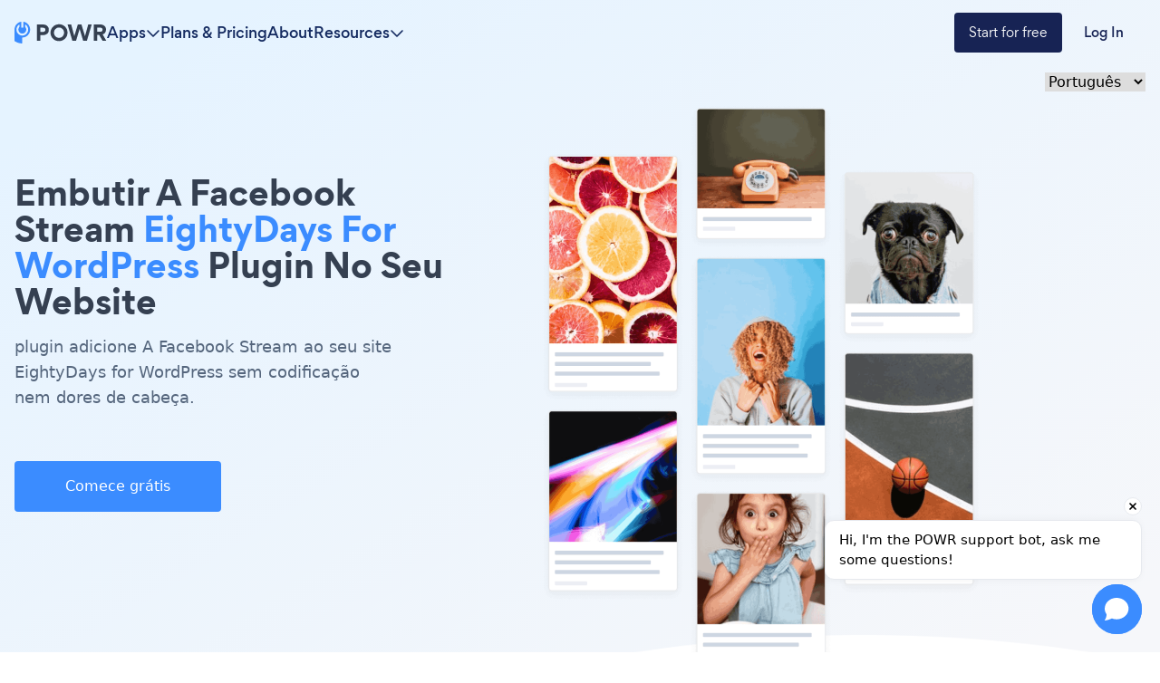

--- FILE ---
content_type: application/javascript
request_url: https://embed.chatling.ai/_nuxt/a47282f.js
body_size: 82873
content:
/*! For license information please see LICENSES */
(window.webpackJsonp=window.webpackJsonp||[]).push([[8],[,function(t,e,n){"use strict";(function(t,r){n.d(e,"a",(function(){return nr}));var o=Object.freeze({}),i=Array.isArray;function a(t){return null==t}function s(t){return null!=t}function u(t){return!0===t}function c(t){return"string"==typeof t||"number"==typeof t||"symbol"==typeof t||"boolean"==typeof t}function f(t){return"function"==typeof t}function l(t){return null!==t&&"object"==typeof t}var p=Object.prototype.toString;function h(t){return"[object Object]"===p.call(t)}function d(t){return"[object RegExp]"===p.call(t)}function v(t){var e=parseFloat(String(t));return e>=0&&Math.floor(e)===e&&isFinite(t)}function m(t){return s(t)&&"function"==typeof t.then&&"function"==typeof t.catch}function y(t){return null==t?"":Array.isArray(t)||h(t)&&t.toString===p?JSON.stringify(t,null,2):String(t)}function g(t){var e=parseFloat(t);return isNaN(e)?t:e}function b(t,e){for(var n=Object.create(null),r=t.split(","),o=0;o<r.length;o++)n[r[o]]=!0;return e?function(t){return n[t.toLowerCase()]}:function(t){return n[t]}}b("slot,component",!0);var w=b("key,ref,slot,slot-scope,is");function x(t,e){var n=t.length;if(n){if(e===t[n-1])return void(t.length=n-1);var r=t.indexOf(e);if(r>-1)return t.splice(r,1)}}var _=Object.prototype.hasOwnProperty;function O(t,e){return _.call(t,e)}function S(t){var e=Object.create(null);return function(n){return e[n]||(e[n]=t(n))}}var k=/-(\w)/g,E=S((function(t){return t.replace(k,(function(t,e){return e?e.toUpperCase():""}))})),j=S((function(t){return t.charAt(0).toUpperCase()+t.slice(1)})),C=/\B([A-Z])/g,A=S((function(t){return t.replace(C,"-$1").toLowerCase()}));var T=Function.prototype.bind?function(t,e){return t.bind(e)}:function(t,e){function n(n){var r=arguments.length;return r?r>1?t.apply(e,arguments):t.call(e,n):t.call(e)}return n._length=t.length,n};function P(t,e){e=e||0;for(var n=t.length-e,r=new Array(n);n--;)r[n]=t[n+e];return r}function $(t,e){for(var n in e)t[n]=e[n];return t}function I(t){for(var e={},n=0;n<t.length;n++)t[n]&&$(e,t[n]);return e}function R(t,e,n){}var N=function(t,e,n){return!1},L=function(t){return t};function D(t,e){if(t===e)return!0;var n=l(t),r=l(e);if(!n||!r)return!n&&!r&&String(t)===String(e);try{var o=Array.isArray(t),i=Array.isArray(e);if(o&&i)return t.length===e.length&&t.every((function(t,n){return D(t,e[n])}));if(t instanceof Date&&e instanceof Date)return t.getTime()===e.getTime();if(o||i)return!1;var a=Object.keys(t),s=Object.keys(e);return a.length===s.length&&a.every((function(n){return D(t[n],e[n])}))}catch(t){return!1}}function M(t,e){for(var n=0;n<t.length;n++)if(D(t[n],e))return n;return-1}function U(t){var e=!1;return function(){e||(e=!0,t.apply(this,arguments))}}function F(t,e){return t===e?0===t&&1/t!=1/e:t==t||e==e}var B="data-server-rendered",q=["component","directive","filter"],H=["beforeCreate","created","beforeMount","mounted","beforeUpdate","updated","beforeDestroy","destroyed","activated","deactivated","errorCaptured","serverPrefetch","renderTracked","renderTriggered"],z={optionMergeStrategies:Object.create(null),silent:!1,productionTip:!1,devtools:!1,performance:!1,errorHandler:null,warnHandler:null,ignoredElements:[],keyCodes:Object.create(null),isReservedTag:N,isReservedAttr:N,isUnknownElement:N,getTagNamespace:R,parsePlatformTagName:L,mustUseProp:N,async:!0,_lifecycleHooks:H},V=/a-zA-Z\u00B7\u00C0-\u00D6\u00D8-\u00F6\u00F8-\u037D\u037F-\u1FFF\u200C-\u200D\u203F-\u2040\u2070-\u218F\u2C00-\u2FEF\u3001-\uD7FF\uF900-\uFDCF\uFDF0-\uFFFD/;function K(t){var e=(t+"").charCodeAt(0);return 36===e||95===e}function W(t,e,n,r){Object.defineProperty(t,e,{value:n,enumerable:!!r,writable:!0,configurable:!0})}var G=new RegExp("[^".concat(V.source,".$_\\d]"));var J="__proto__"in{},X="undefined"!=typeof window,Y=X&&window.navigator.userAgent.toLowerCase(),Q=Y&&/msie|trident/.test(Y),Z=Y&&Y.indexOf("msie 9.0")>0,tt=Y&&Y.indexOf("edge/")>0;Y&&Y.indexOf("android");var et=Y&&/iphone|ipad|ipod|ios/.test(Y);Y&&/chrome\/\d+/.test(Y),Y&&/phantomjs/.test(Y);var nt,rt=Y&&Y.match(/firefox\/(\d+)/),ot={}.watch,it=!1;if(X)try{var at={};Object.defineProperty(at,"passive",{get:function(){it=!0}}),window.addEventListener("test-passive",null,at)}catch(t){}var st=function(){return void 0===nt&&(nt=!X&&void 0!==t&&(t.process&&"server"===t.process.env.VUE_ENV)),nt},ut=X&&window.__VUE_DEVTOOLS_GLOBAL_HOOK__;function ct(t){return"function"==typeof t&&/native code/.test(t.toString())}var ft,lt="undefined"!=typeof Symbol&&ct(Symbol)&&"undefined"!=typeof Reflect&&ct(Reflect.ownKeys);ft="undefined"!=typeof Set&&ct(Set)?Set:function(){function t(){this.set=Object.create(null)}return t.prototype.has=function(t){return!0===this.set[t]},t.prototype.add=function(t){this.set[t]=!0},t.prototype.clear=function(){this.set=Object.create(null)},t}();var pt=null;function ht(t){void 0===t&&(t=null),t||pt&&pt._scope.off(),pt=t,t&&t._scope.on()}var dt=function(){function t(t,e,n,r,o,i,a,s){this.tag=t,this.data=e,this.children=n,this.text=r,this.elm=o,this.ns=void 0,this.context=i,this.fnContext=void 0,this.fnOptions=void 0,this.fnScopeId=void 0,this.key=e&&e.key,this.componentOptions=a,this.componentInstance=void 0,this.parent=void 0,this.raw=!1,this.isStatic=!1,this.isRootInsert=!0,this.isComment=!1,this.isCloned=!1,this.isOnce=!1,this.asyncFactory=s,this.asyncMeta=void 0,this.isAsyncPlaceholder=!1}return Object.defineProperty(t.prototype,"child",{get:function(){return this.componentInstance},enumerable:!1,configurable:!0}),t}(),vt=function(t){void 0===t&&(t="");var e=new dt;return e.text=t,e.isComment=!0,e};function mt(t){return new dt(void 0,void 0,void 0,String(t))}function yt(t){var e=new dt(t.tag,t.data,t.children&&t.children.slice(),t.text,t.elm,t.context,t.componentOptions,t.asyncFactory);return e.ns=t.ns,e.isStatic=t.isStatic,e.key=t.key,e.isComment=t.isComment,e.fnContext=t.fnContext,e.fnOptions=t.fnOptions,e.fnScopeId=t.fnScopeId,e.asyncMeta=t.asyncMeta,e.isCloned=!0,e}var gt=0,bt=[],wt=function(){for(var t=0;t<bt.length;t++){var e=bt[t];e.subs=e.subs.filter((function(t){return t})),e._pending=!1}bt.length=0},xt=function(){function t(){this._pending=!1,this.id=gt++,this.subs=[]}return t.prototype.addSub=function(t){this.subs.push(t)},t.prototype.removeSub=function(t){this.subs[this.subs.indexOf(t)]=null,this._pending||(this._pending=!0,bt.push(this))},t.prototype.depend=function(e){t.target&&t.target.addDep(this)},t.prototype.notify=function(t){var e=this.subs.filter((function(t){return t}));for(var n=0,r=e.length;n<r;n++){0,e[n].update()}},t}();xt.target=null;var _t=[];function Ot(t){_t.push(t),xt.target=t}function St(){_t.pop(),xt.target=_t[_t.length-1]}var kt=Array.prototype,Et=Object.create(kt);["push","pop","shift","unshift","splice","sort","reverse"].forEach((function(t){var e=kt[t];W(Et,t,(function(){for(var n=[],r=0;r<arguments.length;r++)n[r]=arguments[r];var o,i=e.apply(this,n),a=this.__ob__;switch(t){case"push":case"unshift":o=n;break;case"splice":o=n.slice(2)}return o&&a.observeArray(o),a.dep.notify(),i}))}));var jt=Object.getOwnPropertyNames(Et),Ct={},At=!0;function Tt(t){At=t}var Pt={notify:R,depend:R,addSub:R,removeSub:R},$t=function(){function t(t,e,n){if(void 0===e&&(e=!1),void 0===n&&(n=!1),this.value=t,this.shallow=e,this.mock=n,this.dep=n?Pt:new xt,this.vmCount=0,W(t,"__ob__",this),i(t)){if(!n)if(J)t.__proto__=Et;else for(var r=0,o=jt.length;r<o;r++){W(t,s=jt[r],Et[s])}e||this.observeArray(t)}else{var a=Object.keys(t);for(r=0;r<a.length;r++){var s;Rt(t,s=a[r],Ct,void 0,e,n)}}}return t.prototype.observeArray=function(t){for(var e=0,n=t.length;e<n;e++)It(t[e],!1,this.mock)},t}();function It(t,e,n){return t&&O(t,"__ob__")&&t.__ob__ instanceof $t?t.__ob__:!At||!n&&st()||!i(t)&&!h(t)||!Object.isExtensible(t)||t.__v_skip||Bt(t)||t instanceof dt?void 0:new $t(t,e,n)}function Rt(t,e,n,r,o,a){var s=new xt,u=Object.getOwnPropertyDescriptor(t,e);if(!u||!1!==u.configurable){var c=u&&u.get,f=u&&u.set;c&&!f||n!==Ct&&2!==arguments.length||(n=t[e]);var l=!o&&It(n,!1,a);return Object.defineProperty(t,e,{enumerable:!0,configurable:!0,get:function(){var e=c?c.call(t):n;return xt.target&&(s.depend(),l&&(l.dep.depend(),i(e)&&Dt(e))),Bt(e)&&!o?e.value:e},set:function(e){var r=c?c.call(t):n;if(F(r,e)){if(f)f.call(t,e);else{if(c)return;if(!o&&Bt(r)&&!Bt(e))return void(r.value=e);n=e}l=!o&&It(e,!1,a),s.notify()}}}),s}}function Nt(t,e,n){if(!Ft(t)){var r=t.__ob__;return i(t)&&v(e)?(t.length=Math.max(t.length,e),t.splice(e,1,n),r&&!r.shallow&&r.mock&&It(n,!1,!0),n):e in t&&!(e in Object.prototype)?(t[e]=n,n):t._isVue||r&&r.vmCount?n:r?(Rt(r.value,e,n,void 0,r.shallow,r.mock),r.dep.notify(),n):(t[e]=n,n)}}function Lt(t,e){if(i(t)&&v(e))t.splice(e,1);else{var n=t.__ob__;t._isVue||n&&n.vmCount||Ft(t)||O(t,e)&&(delete t[e],n&&n.dep.notify())}}function Dt(t){for(var e=void 0,n=0,r=t.length;n<r;n++)(e=t[n])&&e.__ob__&&e.__ob__.dep.depend(),i(e)&&Dt(e)}function Mt(t){return Ut(t,!0),W(t,"__v_isShallow",!0),t}function Ut(t,e){if(!Ft(t)){It(t,e,st());0}}function Ft(t){return!(!t||!t.__v_isReadonly)}function Bt(t){return!(!t||!0!==t.__v_isRef)}function qt(t,e,n){Object.defineProperty(t,n,{enumerable:!0,configurable:!0,get:function(){var t=e[n];if(Bt(t))return t.value;var r=t&&t.__ob__;return r&&r.dep.depend(),t},set:function(t){var r=e[n];Bt(r)&&!Bt(t)?r.value=t:e[n]=t}})}var Ht="watcher";"".concat(Ht," callback"),"".concat(Ht," getter"),"".concat(Ht," cleanup");var zt;var Vt=function(){function t(t){void 0===t&&(t=!1),this.detached=t,this.active=!0,this.effects=[],this.cleanups=[],this.parent=zt,!t&&zt&&(this.index=(zt.scopes||(zt.scopes=[])).push(this)-1)}return t.prototype.run=function(t){if(this.active){var e=zt;try{return zt=this,t()}finally{zt=e}}else 0},t.prototype.on=function(){zt=this},t.prototype.off=function(){zt=this.parent},t.prototype.stop=function(t){if(this.active){var e=void 0,n=void 0;for(e=0,n=this.effects.length;e<n;e++)this.effects[e].teardown();for(e=0,n=this.cleanups.length;e<n;e++)this.cleanups[e]();if(this.scopes)for(e=0,n=this.scopes.length;e<n;e++)this.scopes[e].stop(!0);if(!this.detached&&this.parent&&!t){var r=this.parent.scopes.pop();r&&r!==this&&(this.parent.scopes[this.index]=r,r.index=this.index)}this.parent=void 0,this.active=!1}},t}();function Kt(t){var e=t._provided,n=t.$parent&&t.$parent._provided;return n===e?t._provided=Object.create(n):e}var Wt=S((function(t){var e="&"===t.charAt(0),n="~"===(t=e?t.slice(1):t).charAt(0),r="!"===(t=n?t.slice(1):t).charAt(0);return{name:t=r?t.slice(1):t,once:n,capture:r,passive:e}}));function Gt(t,e){function n(){var t=n.fns;if(!i(t))return Re(t,null,arguments,e,"v-on handler");for(var r=t.slice(),o=0;o<r.length;o++)Re(r[o],null,arguments,e,"v-on handler")}return n.fns=t,n}function Jt(t,e,n,r,o,i){var s,c,f,l;for(s in t)c=t[s],f=e[s],l=Wt(s),a(c)||(a(f)?(a(c.fns)&&(c=t[s]=Gt(c,i)),u(l.once)&&(c=t[s]=o(l.name,c,l.capture)),n(l.name,c,l.capture,l.passive,l.params)):c!==f&&(f.fns=c,t[s]=f));for(s in e)a(t[s])&&r((l=Wt(s)).name,e[s],l.capture)}function Xt(t,e,n){var r;t instanceof dt&&(t=t.data.hook||(t.data.hook={}));var o=t[e];function i(){n.apply(this,arguments),x(r.fns,i)}a(o)?r=Gt([i]):s(o.fns)&&u(o.merged)?(r=o).fns.push(i):r=Gt([o,i]),r.merged=!0,t[e]=r}function Yt(t,e,n,r,o){if(s(e)){if(O(e,n))return t[n]=e[n],o||delete e[n],!0;if(O(e,r))return t[n]=e[r],o||delete e[r],!0}return!1}function Qt(t){return c(t)?[mt(t)]:i(t)?te(t):void 0}function Zt(t){return s(t)&&s(t.text)&&!1===t.isComment}function te(t,e){var n,r,o,f,l=[];for(n=0;n<t.length;n++)a(r=t[n])||"boolean"==typeof r||(f=l[o=l.length-1],i(r)?r.length>0&&(Zt((r=te(r,"".concat(e||"","_").concat(n)))[0])&&Zt(f)&&(l[o]=mt(f.text+r[0].text),r.shift()),l.push.apply(l,r)):c(r)?Zt(f)?l[o]=mt(f.text+r):""!==r&&l.push(mt(r)):Zt(r)&&Zt(f)?l[o]=mt(f.text+r.text):(u(t._isVList)&&s(r.tag)&&a(r.key)&&s(e)&&(r.key="__vlist".concat(e,"_").concat(n,"__")),l.push(r)));return l}function ee(t,e){var n,r,o,a,u=null;if(i(t)||"string"==typeof t)for(u=new Array(t.length),n=0,r=t.length;n<r;n++)u[n]=e(t[n],n);else if("number"==typeof t)for(u=new Array(t),n=0;n<t;n++)u[n]=e(n+1,n);else if(l(t))if(lt&&t[Symbol.iterator]){u=[];for(var c=t[Symbol.iterator](),f=c.next();!f.done;)u.push(e(f.value,u.length)),f=c.next()}else for(o=Object.keys(t),u=new Array(o.length),n=0,r=o.length;n<r;n++)a=o[n],u[n]=e(t[a],a,n);return s(u)||(u=[]),u._isVList=!0,u}function ne(t,e,n,r){var o,i=this.$scopedSlots[t];i?(n=n||{},r&&(n=$($({},r),n)),o=i(n)||(f(e)?e():e)):o=this.$slots[t]||(f(e)?e():e);var a=n&&n.slot;return a?this.$createElement("template",{slot:a},o):o}function re(t){return Fn(this.$options,"filters",t,!0)||L}function oe(t,e){return i(t)?-1===t.indexOf(e):t!==e}function ie(t,e,n,r,o){var i=z.keyCodes[e]||n;return o&&r&&!z.keyCodes[e]?oe(o,r):i?oe(i,t):r?A(r)!==e:void 0===t}function ae(t,e,n,r,o){if(n)if(l(n)){i(n)&&(n=I(n));var a=void 0,s=function(i){if("class"===i||"style"===i||w(i))a=t;else{var s=t.attrs&&t.attrs.type;a=r||z.mustUseProp(e,s,i)?t.domProps||(t.domProps={}):t.attrs||(t.attrs={})}var u=E(i),c=A(i);u in a||c in a||(a[i]=n[i],o&&((t.on||(t.on={}))["update:".concat(i)]=function(t){n[i]=t}))};for(var u in n)s(u)}else;return t}function se(t,e){var n=this._staticTrees||(this._staticTrees=[]),r=n[t];return r&&!e||ce(r=n[t]=this.$options.staticRenderFns[t].call(this._renderProxy,this._c,this),"__static__".concat(t),!1),r}function ue(t,e,n){return ce(t,"__once__".concat(e).concat(n?"_".concat(n):""),!0),t}function ce(t,e,n){if(i(t))for(var r=0;r<t.length;r++)t[r]&&"string"!=typeof t[r]&&fe(t[r],"".concat(e,"_").concat(r),n);else fe(t,e,n)}function fe(t,e,n){t.isStatic=!0,t.key=e,t.isOnce=n}function le(t,e){if(e)if(h(e)){var n=t.on=t.on?$({},t.on):{};for(var r in e){var o=n[r],i=e[r];n[r]=o?[].concat(o,i):i}}else;return t}function pe(t,e,n,r){e=e||{$stable:!n};for(var o=0;o<t.length;o++){var a=t[o];i(a)?pe(a,e,n):a&&(a.proxy&&(a.fn.proxy=!0),e[a.key]=a.fn)}return r&&(e.$key=r),e}function he(t,e){for(var n=0;n<e.length;n+=2){var r=e[n];"string"==typeof r&&r&&(t[e[n]]=e[n+1])}return t}function de(t,e){return"string"==typeof t?e+t:t}function ve(t){t._o=ue,t._n=g,t._s=y,t._l=ee,t._t=ne,t._q=D,t._i=M,t._m=se,t._f=re,t._k=ie,t._b=ae,t._v=mt,t._e=vt,t._u=pe,t._g=le,t._d=he,t._p=de}function me(t,e){if(!t||!t.length)return{};for(var n={},r=0,o=t.length;r<o;r++){var i=t[r],a=i.data;if(a&&a.attrs&&a.attrs.slot&&delete a.attrs.slot,i.context!==e&&i.fnContext!==e||!a||null==a.slot)(n.default||(n.default=[])).push(i);else{var s=a.slot,u=n[s]||(n[s]=[]);"template"===i.tag?u.push.apply(u,i.children||[]):u.push(i)}}for(var c in n)n[c].every(ye)&&delete n[c];return n}function ye(t){return t.isComment&&!t.asyncFactory||" "===t.text}function ge(t){return t.isComment&&t.asyncFactory}function be(t,e,n,r){var i,a=Object.keys(n).length>0,s=e?!!e.$stable:!a,u=e&&e.$key;if(e){if(e._normalized)return e._normalized;if(s&&r&&r!==o&&u===r.$key&&!a&&!r.$hasNormal)return r;for(var c in i={},e)e[c]&&"$"!==c[0]&&(i[c]=we(t,n,c,e[c]))}else i={};for(var f in n)f in i||(i[f]=xe(n,f));return e&&Object.isExtensible(e)&&(e._normalized=i),W(i,"$stable",s),W(i,"$key",u),W(i,"$hasNormal",a),i}function we(t,e,n,r){var o=function(){var e=pt;ht(t);var n=arguments.length?r.apply(null,arguments):r({}),o=(n=n&&"object"==typeof n&&!i(n)?[n]:Qt(n))&&n[0];return ht(e),n&&(!o||1===n.length&&o.isComment&&!ge(o))?void 0:n};return r.proxy&&Object.defineProperty(e,n,{get:o,enumerable:!0,configurable:!0}),o}function xe(t,e){return function(){return t[e]}}function _e(t){return{get attrs(){if(!t._attrsProxy){var e=t._attrsProxy={};W(e,"_v_attr_proxy",!0),Oe(e,t.$attrs,o,t,"$attrs")}return t._attrsProxy},get listeners(){t._listenersProxy||Oe(t._listenersProxy={},t.$listeners,o,t,"$listeners");return t._listenersProxy},get slots(){return function(t){t._slotsProxy||ke(t._slotsProxy={},t.$scopedSlots);return t._slotsProxy}(t)},emit:T(t.$emit,t),expose:function(e){e&&Object.keys(e).forEach((function(n){return qt(t,e,n)}))}}}function Oe(t,e,n,r,o){var i=!1;for(var a in e)a in t?e[a]!==n[a]&&(i=!0):(i=!0,Se(t,a,r,o));for(var a in t)a in e||(i=!0,delete t[a]);return i}function Se(t,e,n,r){Object.defineProperty(t,e,{enumerable:!0,configurable:!0,get:function(){return n[r][e]}})}function ke(t,e){for(var n in e)t[n]=e[n];for(var n in t)n in e||delete t[n]}var Ee=null;function je(t,e){return(t.__esModule||lt&&"Module"===t[Symbol.toStringTag])&&(t=t.default),l(t)?e.extend(t):t}function Ce(t){if(i(t))for(var e=0;e<t.length;e++){var n=t[e];if(s(n)&&(s(n.componentOptions)||ge(n)))return n}}var Ae=1,Te=2;function Pe(t,e,n,r,o,a){return(i(n)||c(n))&&(o=r,r=n,n=void 0),u(a)&&(o=Te),function(t,e,n,r,o){if(s(n)&&s(n.__ob__))return vt();s(n)&&s(n.is)&&(e=n.is);if(!e)return vt();0;i(r)&&f(r[0])&&((n=n||{}).scopedSlots={default:r[0]},r.length=0);o===Te?r=Qt(r):o===Ae&&(r=function(t){for(var e=0;e<t.length;e++)if(i(t[e]))return Array.prototype.concat.apply([],t);return t}(r));var a,u;if("string"==typeof e){var c=void 0;u=t.$vnode&&t.$vnode.ns||z.getTagNamespace(e),a=z.isReservedTag(e)?new dt(z.parsePlatformTagName(e),n,r,void 0,void 0,t):n&&n.pre||!s(c=Fn(t.$options,"components",e))?new dt(e,n,r,void 0,void 0,t):Tn(c,n,t,r,e)}else a=Tn(e,n,t,r);return i(a)?a:s(a)?(s(u)&&$e(a,u),s(n)&&function(t){l(t.style)&&Je(t.style);l(t.class)&&Je(t.class)}(n),a):vt()}(t,e,n,r,o)}function $e(t,e,n){if(t.ns=e,"foreignObject"===t.tag&&(e=void 0,n=!0),s(t.children))for(var r=0,o=t.children.length;r<o;r++){var i=t.children[r];s(i.tag)&&(a(i.ns)||u(n)&&"svg"!==i.tag)&&$e(i,e,n)}}function Ie(t,e,n){Ot();try{if(e)for(var r=e;r=r.$parent;){var o=r.$options.errorCaptured;if(o)for(var i=0;i<o.length;i++)try{if(!1===o[i].call(r,t,e,n))return}catch(t){Ne(t,r,"errorCaptured hook")}}Ne(t,e,n)}finally{St()}}function Re(t,e,n,r,o){var i;try{(i=n?t.apply(e,n):t.call(e))&&!i._isVue&&m(i)&&!i._handled&&(i.catch((function(t){return Ie(t,r,o+" (Promise/async)")})),i._handled=!0)}catch(t){Ie(t,r,o)}return i}function Ne(t,e,n){if(z.errorHandler)try{return z.errorHandler.call(null,t,e,n)}catch(e){e!==t&&Le(e,null,"config.errorHandler")}Le(t,e,n)}function Le(t,e,n){if(!X||"undefined"==typeof console)throw t}var De,Me=!1,Ue=[],Fe=!1;function Be(){Fe=!1;var t=Ue.slice(0);Ue.length=0;for(var e=0;e<t.length;e++)t[e]()}if("undefined"!=typeof Promise&&ct(Promise)){var qe=Promise.resolve();De=function(){qe.then(Be),et&&setTimeout(R)},Me=!0}else if(Q||"undefined"==typeof MutationObserver||!ct(MutationObserver)&&"[object MutationObserverConstructor]"!==MutationObserver.toString())De=void 0!==r&&ct(r)?function(){r(Be)}:function(){setTimeout(Be,0)};else{var He=1,ze=new MutationObserver(Be),Ve=document.createTextNode(String(He));ze.observe(Ve,{characterData:!0}),De=function(){He=(He+1)%2,Ve.data=String(He)},Me=!0}function Ke(t,e){var n;if(Ue.push((function(){if(t)try{t.call(e)}catch(t){Ie(t,e,"nextTick")}else n&&n(e)})),Fe||(Fe=!0,De()),!t&&"undefined"!=typeof Promise)return new Promise((function(t){n=t}))}function We(t){return function(e,n){if(void 0===n&&(n=pt),n)return function(t,e,n){var r=t.$options;r[e]=Ln(r[e],n)}(n,t,e)}}We("beforeMount"),We("mounted"),We("beforeUpdate"),We("updated"),We("beforeDestroy"),We("destroyed"),We("activated"),We("deactivated"),We("serverPrefetch"),We("renderTracked"),We("renderTriggered"),We("errorCaptured");var Ge=new ft;function Je(t){return Xe(t,Ge),Ge.clear(),t}function Xe(t,e){var n,r,o=i(t);if(!(!o&&!l(t)||t.__v_skip||Object.isFrozen(t)||t instanceof dt)){if(t.__ob__){var a=t.__ob__.dep.id;if(e.has(a))return;e.add(a)}if(o)for(n=t.length;n--;)Xe(t[n],e);else if(Bt(t))Xe(t.value,e);else for(n=(r=Object.keys(t)).length;n--;)Xe(t[r[n]],e)}}var Ye,Qe=0,Ze=function(){function t(t,e,n,r,o){var i,a;i=this,void 0===(a=zt&&!zt._vm?zt:t?t._scope:void 0)&&(a=zt),a&&a.active&&a.effects.push(i),(this.vm=t)&&o&&(t._watcher=this),r?(this.deep=!!r.deep,this.user=!!r.user,this.lazy=!!r.lazy,this.sync=!!r.sync,this.before=r.before):this.deep=this.user=this.lazy=this.sync=!1,this.cb=n,this.id=++Qe,this.active=!0,this.post=!1,this.dirty=this.lazy,this.deps=[],this.newDeps=[],this.depIds=new ft,this.newDepIds=new ft,this.expression="",f(e)?this.getter=e:(this.getter=function(t){if(!G.test(t)){var e=t.split(".");return function(t){for(var n=0;n<e.length;n++){if(!t)return;t=t[e[n]]}return t}}}(e),this.getter||(this.getter=R)),this.value=this.lazy?void 0:this.get()}return t.prototype.get=function(){var t;Ot(this);var e=this.vm;try{t=this.getter.call(e,e)}catch(t){if(!this.user)throw t;Ie(t,e,'getter for watcher "'.concat(this.expression,'"'))}finally{this.deep&&Je(t),St(),this.cleanupDeps()}return t},t.prototype.addDep=function(t){var e=t.id;this.newDepIds.has(e)||(this.newDepIds.add(e),this.newDeps.push(t),this.depIds.has(e)||t.addSub(this))},t.prototype.cleanupDeps=function(){for(var t=this.deps.length;t--;){var e=this.deps[t];this.newDepIds.has(e.id)||e.removeSub(this)}var n=this.depIds;this.depIds=this.newDepIds,this.newDepIds=n,this.newDepIds.clear(),n=this.deps,this.deps=this.newDeps,this.newDeps=n,this.newDeps.length=0},t.prototype.update=function(){this.lazy?this.dirty=!0:this.sync?this.run():_n(this)},t.prototype.run=function(){if(this.active){var t=this.get();if(t!==this.value||l(t)||this.deep){var e=this.value;if(this.value=t,this.user){var n='callback for watcher "'.concat(this.expression,'"');Re(this.cb,this.vm,[t,e],this.vm,n)}else this.cb.call(this.vm,t,e)}}},t.prototype.evaluate=function(){this.value=this.get(),this.dirty=!1},t.prototype.depend=function(){for(var t=this.deps.length;t--;)this.deps[t].depend()},t.prototype.teardown=function(){if(this.vm&&!this.vm._isBeingDestroyed&&x(this.vm._scope.effects,this),this.active){for(var t=this.deps.length;t--;)this.deps[t].removeSub(this);this.active=!1,this.onStop&&this.onStop()}},t}();function tn(t,e){Ye.$on(t,e)}function en(t,e){Ye.$off(t,e)}function nn(t,e){var n=Ye;return function r(){null!==e.apply(null,arguments)&&n.$off(t,r)}}function rn(t,e,n){Ye=t,Jt(e,n||{},tn,en,nn,t),Ye=void 0}var on=null;function an(t){var e=on;return on=t,function(){on=e}}function sn(t){for(;t&&(t=t.$parent);)if(t._inactive)return!0;return!1}function un(t,e){if(e){if(t._directInactive=!1,sn(t))return}else if(t._directInactive)return;if(t._inactive||null===t._inactive){t._inactive=!1;for(var n=0;n<t.$children.length;n++)un(t.$children[n]);fn(t,"activated")}}function cn(t,e){if(!(e&&(t._directInactive=!0,sn(t))||t._inactive)){t._inactive=!0;for(var n=0;n<t.$children.length;n++)cn(t.$children[n]);fn(t,"deactivated")}}function fn(t,e,n,r){void 0===r&&(r=!0),Ot();var o=pt;r&&ht(t);var i=t.$options[e],a="".concat(e," hook");if(i)for(var s=0,u=i.length;s<u;s++)Re(i[s],t,n||null,t,a);t._hasHookEvent&&t.$emit("hook:"+e),r&&ht(o),St()}var ln=[],pn=[],hn={},dn=!1,vn=!1,mn=0;var yn=0,gn=Date.now;if(X&&!Q){var bn=window.performance;bn&&"function"==typeof bn.now&&gn()>document.createEvent("Event").timeStamp&&(gn=function(){return bn.now()})}var wn=function(t,e){if(t.post){if(!e.post)return 1}else if(e.post)return-1;return t.id-e.id};function xn(){var t,e;for(yn=gn(),vn=!0,ln.sort(wn),mn=0;mn<ln.length;mn++)(t=ln[mn]).before&&t.before(),e=t.id,hn[e]=null,t.run();var n=pn.slice(),r=ln.slice();mn=ln.length=pn.length=0,hn={},dn=vn=!1,function(t){for(var e=0;e<t.length;e++)t[e]._inactive=!0,un(t[e],!0)}(n),function(t){var e=t.length;for(;e--;){var n=t[e],r=n.vm;r&&r._watcher===n&&r._isMounted&&!r._isDestroyed&&fn(r,"updated")}}(r),wt(),ut&&z.devtools&&ut.emit("flush")}function _n(t){var e=t.id;if(null==hn[e]&&(t!==xt.target||!t.noRecurse)){if(hn[e]=!0,vn){for(var n=ln.length-1;n>mn&&ln[n].id>t.id;)n--;ln.splice(n+1,0,t)}else ln.push(t);dn||(dn=!0,Ke(xn))}}function On(t,e){if(t){for(var n=Object.create(null),r=lt?Reflect.ownKeys(t):Object.keys(t),o=0;o<r.length;o++){var i=r[o];if("__ob__"!==i){var a=t[i].from;if(a in e._provided)n[i]=e._provided[a];else if("default"in t[i]){var s=t[i].default;n[i]=f(s)?s.call(e):s}else 0}}return n}}function Sn(t,e,n,r,a){var s,c=this,f=a.options;O(r,"_uid")?(s=Object.create(r))._original=r:(s=r,r=r._original);var l=u(f._compiled),p=!l;this.data=t,this.props=e,this.children=n,this.parent=r,this.listeners=t.on||o,this.injections=On(f.inject,r),this.slots=function(){return c.$slots||be(r,t.scopedSlots,c.$slots=me(n,r)),c.$slots},Object.defineProperty(this,"scopedSlots",{enumerable:!0,get:function(){return be(r,t.scopedSlots,this.slots())}}),l&&(this.$options=f,this.$slots=this.slots(),this.$scopedSlots=be(r,t.scopedSlots,this.$slots)),f._scopeId?this._c=function(t,e,n,o){var a=Pe(s,t,e,n,o,p);return a&&!i(a)&&(a.fnScopeId=f._scopeId,a.fnContext=r),a}:this._c=function(t,e,n,r){return Pe(s,t,e,n,r,p)}}function kn(t,e,n,r,o){var i=yt(t);return i.fnContext=n,i.fnOptions=r,e.slot&&((i.data||(i.data={})).slot=e.slot),i}function En(t,e){for(var n in e)t[E(n)]=e[n]}function jn(t){return t.name||t.__name||t._componentTag}ve(Sn.prototype);var Cn={init:function(t,e){if(t.componentInstance&&!t.componentInstance._isDestroyed&&t.data.keepAlive){var n=t;Cn.prepatch(n,n)}else{(t.componentInstance=function(t,e){var n={_isComponent:!0,_parentVnode:t,parent:e},r=t.data.inlineTemplate;s(r)&&(n.render=r.render,n.staticRenderFns=r.staticRenderFns);return new t.componentOptions.Ctor(n)}(t,on)).$mount(e?t.elm:void 0,e)}},prepatch:function(t,e){var n=e.componentOptions;!function(t,e,n,r,i){var a=r.data.scopedSlots,s=t.$scopedSlots,u=!!(a&&!a.$stable||s!==o&&!s.$stable||a&&t.$scopedSlots.$key!==a.$key||!a&&t.$scopedSlots.$key),c=!!(i||t.$options._renderChildren||u),f=t.$vnode;t.$options._parentVnode=r,t.$vnode=r,t._vnode&&(t._vnode.parent=r),t.$options._renderChildren=i;var l=r.data.attrs||o;t._attrsProxy&&Oe(t._attrsProxy,l,f.data&&f.data.attrs||o,t,"$attrs")&&(c=!0),t.$attrs=l,n=n||o;var p=t.$options._parentListeners;if(t._listenersProxy&&Oe(t._listenersProxy,n,p||o,t,"$listeners"),t.$listeners=t.$options._parentListeners=n,rn(t,n,p),e&&t.$options.props){Tt(!1);for(var h=t._props,d=t.$options._propKeys||[],v=0;v<d.length;v++){var m=d[v],y=t.$options.props;h[m]=Bn(m,y,e,t)}Tt(!0),t.$options.propsData=e}c&&(t.$slots=me(i,r.context),t.$forceUpdate())}(e.componentInstance=t.componentInstance,n.propsData,n.listeners,e,n.children)},insert:function(t){var e,n=t.context,r=t.componentInstance;r._isMounted||(r._isMounted=!0,fn(r,"mounted")),t.data.keepAlive&&(n._isMounted?((e=r)._inactive=!1,pn.push(e)):un(r,!0))},destroy:function(t){var e=t.componentInstance;e._isDestroyed||(t.data.keepAlive?cn(e,!0):e.$destroy())}},An=Object.keys(Cn);function Tn(t,e,n,r,c){if(!a(t)){var f=n.$options._base;if(l(t)&&(t=f.extend(t)),"function"==typeof t){var p;if(a(t.cid)&&(t=function(t,e){if(u(t.error)&&s(t.errorComp))return t.errorComp;if(s(t.resolved))return t.resolved;var n=Ee;if(n&&s(t.owners)&&-1===t.owners.indexOf(n)&&t.owners.push(n),u(t.loading)&&s(t.loadingComp))return t.loadingComp;if(n&&!s(t.owners)){var r=t.owners=[n],o=!0,i=null,c=null;n.$on("hook:destroyed",(function(){return x(r,n)}));var f=function(t){for(var e=0,n=r.length;e<n;e++)r[e].$forceUpdate();t&&(r.length=0,null!==i&&(clearTimeout(i),i=null),null!==c&&(clearTimeout(c),c=null))},p=U((function(n){t.resolved=je(n,e),o?r.length=0:f(!0)})),h=U((function(e){s(t.errorComp)&&(t.error=!0,f(!0))})),d=t(p,h);return l(d)&&(m(d)?a(t.resolved)&&d.then(p,h):m(d.component)&&(d.component.then(p,h),s(d.error)&&(t.errorComp=je(d.error,e)),s(d.loading)&&(t.loadingComp=je(d.loading,e),0===d.delay?t.loading=!0:i=setTimeout((function(){i=null,a(t.resolved)&&a(t.error)&&(t.loading=!0,f(!1))}),d.delay||200)),s(d.timeout)&&(c=setTimeout((function(){c=null,a(t.resolved)&&h(null)}),d.timeout)))),o=!1,t.loading?t.loadingComp:t.resolved}}(p=t,f),void 0===t))return function(t,e,n,r,o){var i=vt();return i.asyncFactory=t,i.asyncMeta={data:e,context:n,children:r,tag:o},i}(p,e,n,r,c);e=e||{},er(t),s(e.model)&&function(t,e){var n=t.model&&t.model.prop||"value",r=t.model&&t.model.event||"input";(e.attrs||(e.attrs={}))[n]=e.model.value;var o=e.on||(e.on={}),a=o[r],u=e.model.callback;s(a)?(i(a)?-1===a.indexOf(u):a!==u)&&(o[r]=[u].concat(a)):o[r]=u}(t.options,e);var h=function(t,e,n){var r=e.options.props;if(!a(r)){var o={},i=t.attrs,u=t.props;if(s(i)||s(u))for(var c in r){var f=A(c);Yt(o,u,c,f,!0)||Yt(o,i,c,f,!1)}return o}}(e,t);if(u(t.options.functional))return function(t,e,n,r,a){var u=t.options,c={},f=u.props;if(s(f))for(var l in f)c[l]=Bn(l,f,e||o);else s(n.attrs)&&En(c,n.attrs),s(n.props)&&En(c,n.props);var p=new Sn(n,c,a,r,t),h=u.render.call(null,p._c,p);if(h instanceof dt)return kn(h,n,p.parent,u);if(i(h)){for(var d=Qt(h)||[],v=new Array(d.length),m=0;m<d.length;m++)v[m]=kn(d[m],n,p.parent,u);return v}}(t,h,e,n,r);var d=e.on;if(e.on=e.nativeOn,u(t.options.abstract)){var v=e.slot;e={},v&&(e.slot=v)}!function(t){for(var e=t.hook||(t.hook={}),n=0;n<An.length;n++){var r=An[n],o=e[r],i=Cn[r];o===i||o&&o._merged||(e[r]=o?Pn(i,o):i)}}(e);var y=jn(t.options)||c;return new dt("vue-component-".concat(t.cid).concat(y?"-".concat(y):""),e,void 0,void 0,void 0,n,{Ctor:t,propsData:h,listeners:d,tag:c,children:r},p)}}}function Pn(t,e){var n=function(n,r){t(n,r),e(n,r)};return n._merged=!0,n}var $n=R,In=z.optionMergeStrategies;function Rn(t,e,n){if(void 0===n&&(n=!0),!e)return t;for(var r,o,i,a=lt?Reflect.ownKeys(e):Object.keys(e),s=0;s<a.length;s++)"__ob__"!==(r=a[s])&&(o=t[r],i=e[r],n&&O(t,r)?o!==i&&h(o)&&h(i)&&Rn(o,i):Nt(t,r,i));return t}function Nn(t,e,n){return n?function(){var r=f(e)?e.call(n,n):e,o=f(t)?t.call(n,n):t;return r?Rn(r,o):o}:e?t?function(){return Rn(f(e)?e.call(this,this):e,f(t)?t.call(this,this):t)}:e:t}function Ln(t,e){var n=e?t?t.concat(e):i(e)?e:[e]:t;return n?function(t){for(var e=[],n=0;n<t.length;n++)-1===e.indexOf(t[n])&&e.push(t[n]);return e}(n):n}function Dn(t,e,n,r){var o=Object.create(t||null);return e?$(o,e):o}In.data=function(t,e,n){return n?Nn(t,e,n):e&&"function"!=typeof e?t:Nn(t,e)},H.forEach((function(t){In[t]=Ln})),q.forEach((function(t){In[t+"s"]=Dn})),In.watch=function(t,e,n,r){if(t===ot&&(t=void 0),e===ot&&(e=void 0),!e)return Object.create(t||null);if(!t)return e;var o={};for(var a in $(o,t),e){var s=o[a],u=e[a];s&&!i(s)&&(s=[s]),o[a]=s?s.concat(u):i(u)?u:[u]}return o},In.props=In.methods=In.inject=In.computed=function(t,e,n,r){if(!t)return e;var o=Object.create(null);return $(o,t),e&&$(o,e),o},In.provide=function(t,e){return t?function(){var n=Object.create(null);return Rn(n,f(t)?t.call(this):t),e&&Rn(n,f(e)?e.call(this):e,!1),n}:e};var Mn=function(t,e){return void 0===e?t:e};function Un(t,e,n){if(f(e)&&(e=e.options),function(t,e){var n=t.props;if(n){var r,o,a={};if(i(n))for(r=n.length;r--;)"string"==typeof(o=n[r])&&(a[E(o)]={type:null});else if(h(n))for(var s in n)o=n[s],a[E(s)]=h(o)?o:{type:o};t.props=a}}(e),function(t,e){var n=t.inject;if(n){var r=t.inject={};if(i(n))for(var o=0;o<n.length;o++)r[n[o]]={from:n[o]};else if(h(n))for(var a in n){var s=n[a];r[a]=h(s)?$({from:a},s):{from:s}}}}(e),function(t){var e=t.directives;if(e)for(var n in e){var r=e[n];f(r)&&(e[n]={bind:r,update:r})}}(e),!e._base&&(e.extends&&(t=Un(t,e.extends,n)),e.mixins))for(var r=0,o=e.mixins.length;r<o;r++)t=Un(t,e.mixins[r],n);var a,s={};for(a in t)u(a);for(a in e)O(t,a)||u(a);function u(r){var o=In[r]||Mn;s[r]=o(t[r],e[r],n,r)}return s}function Fn(t,e,n,r){if("string"==typeof n){var o=t[e];if(O(o,n))return o[n];var i=E(n);if(O(o,i))return o[i];var a=j(i);return O(o,a)?o[a]:o[n]||o[i]||o[a]}}function Bn(t,e,n,r){var o=e[t],i=!O(n,t),a=n[t],s=Vn(Boolean,o.type);if(s>-1)if(i&&!O(o,"default"))a=!1;else if(""===a||a===A(t)){var u=Vn(String,o.type);(u<0||s<u)&&(a=!0)}if(void 0===a){a=function(t,e,n){if(!O(e,"default"))return;var r=e.default;0;if(t&&t.$options.propsData&&void 0===t.$options.propsData[n]&&void 0!==t._props[n])return t._props[n];return f(r)&&"Function"!==Hn(e.type)?r.call(t):r}(r,o,t);var c=At;Tt(!0),It(a),Tt(c)}return a}var qn=/^\s*function (\w+)/;function Hn(t){var e=t&&t.toString().match(qn);return e?e[1]:""}function zn(t,e){return Hn(t)===Hn(e)}function Vn(t,e){if(!i(e))return zn(e,t)?0:-1;for(var n=0,r=e.length;n<r;n++)if(zn(e[n],t))return n;return-1}var Kn={enumerable:!0,configurable:!0,get:R,set:R};function Wn(t,e,n){Kn.get=function(){return this[e][n]},Kn.set=function(t){this[e][n]=t},Object.defineProperty(t,n,Kn)}function Gn(t){var e=t.$options;if(e.props&&function(t,e){var n=t.$options.propsData||{},r=t._props=Mt({}),o=t.$options._propKeys=[],i=!t.$parent;i||Tt(!1);var a=function(i){o.push(i);var a=Bn(i,e,n,t);Rt(r,i,a),i in t||Wn(t,"_props",i)};for(var s in e)a(s);Tt(!0)}(t,e.props),function(t){var e=t.$options,n=e.setup;if(n){var r=t._setupContext=_e(t);ht(t),Ot();var o=Re(n,null,[t._props||Mt({}),r],t,"setup");if(St(),ht(),f(o))e.render=o;else if(l(o))if(t._setupState=o,o.__sfc){var i=t._setupProxy={};for(var a in o)"__sfc"!==a&&qt(i,o,a)}else for(var a in o)K(a)||qt(t,o,a)}}(t),e.methods&&function(t,e){t.$options.props;for(var n in e)t[n]="function"!=typeof e[n]?R:T(e[n],t)}(t,e.methods),e.data)!function(t){var e=t.$options.data;e=t._data=f(e)?function(t,e){Ot();try{return t.call(e,e)}catch(t){return Ie(t,e,"data()"),{}}finally{St()}}(e,t):e||{},h(e)||(e={});var n=Object.keys(e),r=t.$options.props,o=(t.$options.methods,n.length);for(;o--;){var i=n[o];0,r&&O(r,i)||K(i)||Wn(t,"_data",i)}var a=It(e);a&&a.vmCount++}(t);else{var n=It(t._data={});n&&n.vmCount++}e.computed&&function(t,e){var n=t._computedWatchers=Object.create(null),r=st();for(var o in e){var i=e[o],a=f(i)?i:i.get;0,r||(n[o]=new Ze(t,a||R,R,Jn)),o in t||Xn(t,o,i)}}(t,e.computed),e.watch&&e.watch!==ot&&function(t,e){for(var n in e){var r=e[n];if(i(r))for(var o=0;o<r.length;o++)Zn(t,n,r[o]);else Zn(t,n,r)}}(t,e.watch)}var Jn={lazy:!0};function Xn(t,e,n){var r=!st();f(n)?(Kn.get=r?Yn(e):Qn(n),Kn.set=R):(Kn.get=n.get?r&&!1!==n.cache?Yn(e):Qn(n.get):R,Kn.set=n.set||R),Object.defineProperty(t,e,Kn)}function Yn(t){return function(){var e=this._computedWatchers&&this._computedWatchers[t];if(e)return e.dirty&&e.evaluate(),xt.target&&e.depend(),e.value}}function Qn(t){return function(){return t.call(this,this)}}function Zn(t,e,n,r){return h(n)&&(r=n,n=n.handler),"string"==typeof n&&(n=t[n]),t.$watch(e,n,r)}var tr=0;function er(t){var e=t.options;if(t.super){var n=er(t.super);if(n!==t.superOptions){t.superOptions=n;var r=function(t){var e,n=t.options,r=t.sealedOptions;for(var o in n)n[o]!==r[o]&&(e||(e={}),e[o]=n[o]);return e}(t);r&&$(t.extendOptions,r),(e=t.options=Un(n,t.extendOptions)).name&&(e.components[e.name]=t)}}return e}function nr(t){this._init(t)}function rr(t){t.cid=0;var e=1;t.extend=function(t){t=t||{};var n=this,r=n.cid,o=t._Ctor||(t._Ctor={});if(o[r])return o[r];var i=jn(t)||jn(n.options);var a=function(t){this._init(t)};return(a.prototype=Object.create(n.prototype)).constructor=a,a.cid=e++,a.options=Un(n.options,t),a.super=n,a.options.props&&function(t){var e=t.options.props;for(var n in e)Wn(t.prototype,"_props",n)}(a),a.options.computed&&function(t){var e=t.options.computed;for(var n in e)Xn(t.prototype,n,e[n])}(a),a.extend=n.extend,a.mixin=n.mixin,a.use=n.use,q.forEach((function(t){a[t]=n[t]})),i&&(a.options.components[i]=a),a.superOptions=n.options,a.extendOptions=t,a.sealedOptions=$({},a.options),o[r]=a,a}}function or(t){return t&&(jn(t.Ctor.options)||t.tag)}function ir(t,e){return i(t)?t.indexOf(e)>-1:"string"==typeof t?t.split(",").indexOf(e)>-1:!!d(t)&&t.test(e)}function ar(t,e){var n=t.cache,r=t.keys,o=t._vnode;for(var i in n){var a=n[i];if(a){var s=a.name;s&&!e(s)&&sr(n,i,r,o)}}}function sr(t,e,n,r){var o=t[e];!o||r&&o.tag===r.tag||o.componentInstance.$destroy(),t[e]=null,x(n,e)}!function(t){t.prototype._init=function(t){var e=this;e._uid=tr++,e._isVue=!0,e.__v_skip=!0,e._scope=new Vt(!0),e._scope._vm=!0,t&&t._isComponent?function(t,e){var n=t.$options=Object.create(t.constructor.options),r=e._parentVnode;n.parent=e.parent,n._parentVnode=r;var o=r.componentOptions;n.propsData=o.propsData,n._parentListeners=o.listeners,n._renderChildren=o.children,n._componentTag=o.tag,e.render&&(n.render=e.render,n.staticRenderFns=e.staticRenderFns)}(e,t):e.$options=Un(er(e.constructor),t||{},e),e._renderProxy=e,e._self=e,function(t){var e=t.$options,n=e.parent;if(n&&!e.abstract){for(;n.$options.abstract&&n.$parent;)n=n.$parent;n.$children.push(t)}t.$parent=n,t.$root=n?n.$root:t,t.$children=[],t.$refs={},t._provided=n?n._provided:Object.create(null),t._watcher=null,t._inactive=null,t._directInactive=!1,t._isMounted=!1,t._isDestroyed=!1,t._isBeingDestroyed=!1}(e),function(t){t._events=Object.create(null),t._hasHookEvent=!1;var e=t.$options._parentListeners;e&&rn(t,e)}(e),function(t){t._vnode=null,t._staticTrees=null;var e=t.$options,n=t.$vnode=e._parentVnode,r=n&&n.context;t.$slots=me(e._renderChildren,r),t.$scopedSlots=n?be(t.$parent,n.data.scopedSlots,t.$slots):o,t._c=function(e,n,r,o){return Pe(t,e,n,r,o,!1)},t.$createElement=function(e,n,r,o){return Pe(t,e,n,r,o,!0)};var i=n&&n.data;Rt(t,"$attrs",i&&i.attrs||o,null,!0),Rt(t,"$listeners",e._parentListeners||o,null,!0)}(e),fn(e,"beforeCreate",void 0,!1),function(t){var e=On(t.$options.inject,t);e&&(Tt(!1),Object.keys(e).forEach((function(n){Rt(t,n,e[n])})),Tt(!0))}(e),Gn(e),function(t){var e=t.$options.provide;if(e){var n=f(e)?e.call(t):e;if(!l(n))return;for(var r=Kt(t),o=lt?Reflect.ownKeys(n):Object.keys(n),i=0;i<o.length;i++){var a=o[i];Object.defineProperty(r,a,Object.getOwnPropertyDescriptor(n,a))}}}(e),fn(e,"created"),e.$options.el&&e.$mount(e.$options.el)}}(nr),function(t){var e={get:function(){return this._data}},n={get:function(){return this._props}};Object.defineProperty(t.prototype,"$data",e),Object.defineProperty(t.prototype,"$props",n),t.prototype.$set=Nt,t.prototype.$delete=Lt,t.prototype.$watch=function(t,e,n){var r=this;if(h(e))return Zn(r,t,e,n);(n=n||{}).user=!0;var o=new Ze(r,t,e,n);if(n.immediate){var i='callback for immediate watcher "'.concat(o.expression,'"');Ot(),Re(e,r,[o.value],r,i),St()}return function(){o.teardown()}}}(nr),function(t){var e=/^hook:/;t.prototype.$on=function(t,n){var r=this;if(i(t))for(var o=0,a=t.length;o<a;o++)r.$on(t[o],n);else(r._events[t]||(r._events[t]=[])).push(n),e.test(t)&&(r._hasHookEvent=!0);return r},t.prototype.$once=function(t,e){var n=this;function r(){n.$off(t,r),e.apply(n,arguments)}return r.fn=e,n.$on(t,r),n},t.prototype.$off=function(t,e){var n=this;if(!arguments.length)return n._events=Object.create(null),n;if(i(t)){for(var r=0,o=t.length;r<o;r++)n.$off(t[r],e);return n}var a,s=n._events[t];if(!s)return n;if(!e)return n._events[t]=null,n;for(var u=s.length;u--;)if((a=s[u])===e||a.fn===e){s.splice(u,1);break}return n},t.prototype.$emit=function(t){var e=this,n=e._events[t];if(n){n=n.length>1?P(n):n;for(var r=P(arguments,1),o='event handler for "'.concat(t,'"'),i=0,a=n.length;i<a;i++)Re(n[i],e,r,e,o)}return e}}(nr),function(t){t.prototype._update=function(t,e){var n=this,r=n.$el,o=n._vnode,i=an(n);n._vnode=t,n.$el=o?n.__patch__(o,t):n.__patch__(n.$el,t,e,!1),i(),r&&(r.__vue__=null),n.$el&&(n.$el.__vue__=n);for(var a=n;a&&a.$vnode&&a.$parent&&a.$vnode===a.$parent._vnode;)a.$parent.$el=a.$el,a=a.$parent},t.prototype.$forceUpdate=function(){this._watcher&&this._watcher.update()},t.prototype.$destroy=function(){var t=this;if(!t._isBeingDestroyed){fn(t,"beforeDestroy"),t._isBeingDestroyed=!0;var e=t.$parent;!e||e._isBeingDestroyed||t.$options.abstract||x(e.$children,t),t._scope.stop(),t._data.__ob__&&t._data.__ob__.vmCount--,t._isDestroyed=!0,t.__patch__(t._vnode,null),fn(t,"destroyed"),t.$off(),t.$el&&(t.$el.__vue__=null),t.$vnode&&(t.$vnode.parent=null)}}}(nr),function(t){ve(t.prototype),t.prototype.$nextTick=function(t){return Ke(t,this)},t.prototype._render=function(){var t,e=this,n=e.$options,r=n.render,o=n._parentVnode;o&&e._isMounted&&(e.$scopedSlots=be(e.$parent,o.data.scopedSlots,e.$slots,e.$scopedSlots),e._slotsProxy&&ke(e._slotsProxy,e.$scopedSlots)),e.$vnode=o;try{ht(e),Ee=e,t=r.call(e._renderProxy,e.$createElement)}catch(n){Ie(n,e,"render"),t=e._vnode}finally{Ee=null,ht()}return i(t)&&1===t.length&&(t=t[0]),t instanceof dt||(t=vt()),t.parent=o,t}}(nr);var ur=[String,RegExp,Array],cr={KeepAlive:{name:"keep-alive",abstract:!0,props:{include:ur,exclude:ur,max:[String,Number]},methods:{cacheVNode:function(){var t=this,e=t.cache,n=t.keys,r=t.vnodeToCache,o=t.keyToCache;if(r){var i=r.tag,a=r.componentInstance,s=r.componentOptions;e[o]={name:or(s),tag:i,componentInstance:a},n.push(o),this.max&&n.length>parseInt(this.max)&&sr(e,n[0],n,this._vnode),this.vnodeToCache=null}}},created:function(){this.cache=Object.create(null),this.keys=[]},destroyed:function(){for(var t in this.cache)sr(this.cache,t,this.keys)},mounted:function(){var t=this;this.cacheVNode(),this.$watch("include",(function(e){ar(t,(function(t){return ir(e,t)}))})),this.$watch("exclude",(function(e){ar(t,(function(t){return!ir(e,t)}))}))},updated:function(){this.cacheVNode()},render:function(){var t=this.$slots.default,e=Ce(t),n=e&&e.componentOptions;if(n){var r=or(n),o=this.include,i=this.exclude;if(o&&(!r||!ir(o,r))||i&&r&&ir(i,r))return e;var a=this.cache,s=this.keys,u=null==e.key?n.Ctor.cid+(n.tag?"::".concat(n.tag):""):e.key;a[u]?(e.componentInstance=a[u].componentInstance,x(s,u),s.push(u)):(this.vnodeToCache=e,this.keyToCache=u),e.data.keepAlive=!0}return e||t&&t[0]}}};!function(t){var e={get:function(){return z}};Object.defineProperty(t,"config",e),t.util={warn:$n,extend:$,mergeOptions:Un,defineReactive:Rt},t.set=Nt,t.delete=Lt,t.nextTick=Ke,t.observable=function(t){return It(t),t},t.options=Object.create(null),q.forEach((function(e){t.options[e+"s"]=Object.create(null)})),t.options._base=t,$(t.options.components,cr),function(t){t.use=function(t){var e=this._installedPlugins||(this._installedPlugins=[]);if(e.indexOf(t)>-1)return this;var n=P(arguments,1);return n.unshift(this),f(t.install)?t.install.apply(t,n):f(t)&&t.apply(null,n),e.push(t),this}}(t),function(t){t.mixin=function(t){return this.options=Un(this.options,t),this}}(t),rr(t),function(t){q.forEach((function(e){t[e]=function(t,n){return n?("component"===e&&h(n)&&(n.name=n.name||t,n=this.options._base.extend(n)),"directive"===e&&f(n)&&(n={bind:n,update:n}),this.options[e+"s"][t]=n,n):this.options[e+"s"][t]}}))}(t)}(nr),Object.defineProperty(nr.prototype,"$isServer",{get:st}),Object.defineProperty(nr.prototype,"$ssrContext",{get:function(){return this.$vnode&&this.$vnode.ssrContext}}),Object.defineProperty(nr,"FunctionalRenderContext",{value:Sn}),nr.version="2.7.14";var fr=b("style,class"),lr=b("input,textarea,option,select,progress"),pr=b("contenteditable,draggable,spellcheck"),hr=b("events,caret,typing,plaintext-only"),dr=function(t,e){return br(e)||"false"===e?"false":"contenteditable"===t&&hr(e)?e:"true"},vr=b("allowfullscreen,async,autofocus,autoplay,checked,compact,controls,declare,default,defaultchecked,defaultmuted,defaultselected,defer,disabled,enabled,formnovalidate,hidden,indeterminate,inert,ismap,itemscope,loop,multiple,muted,nohref,noresize,noshade,novalidate,nowrap,open,pauseonexit,readonly,required,reversed,scoped,seamless,selected,sortable,truespeed,typemustmatch,visible"),mr="http://www.w3.org/1999/xlink",yr=function(t){return":"===t.charAt(5)&&"xlink"===t.slice(0,5)},gr=function(t){return yr(t)?t.slice(6,t.length):""},br=function(t){return null==t||!1===t};function wr(t){for(var e=t.data,n=t,r=t;s(r.componentInstance);)(r=r.componentInstance._vnode)&&r.data&&(e=xr(r.data,e));for(;s(n=n.parent);)n&&n.data&&(e=xr(e,n.data));return function(t,e){if(s(t)||s(e))return _r(t,Or(e));return""}(e.staticClass,e.class)}function xr(t,e){return{staticClass:_r(t.staticClass,e.staticClass),class:s(t.class)?[t.class,e.class]:e.class}}function _r(t,e){return t?e?t+" "+e:t:e||""}function Or(t){return Array.isArray(t)?function(t){for(var e,n="",r=0,o=t.length;r<o;r++)s(e=Or(t[r]))&&""!==e&&(n&&(n+=" "),n+=e);return n}(t):l(t)?function(t){var e="";for(var n in t)t[n]&&(e&&(e+=" "),e+=n);return e}(t):"string"==typeof t?t:""}var Sr={svg:"http://www.w3.org/2000/svg",math:"http://www.w3.org/1998/Math/MathML"},kr=b("html,body,base,head,link,meta,style,title,address,article,aside,footer,header,h1,h2,h3,h4,h5,h6,hgroup,nav,section,div,dd,dl,dt,figcaption,figure,picture,hr,img,li,main,ol,p,pre,ul,a,b,abbr,bdi,bdo,br,cite,code,data,dfn,em,i,kbd,mark,q,rp,rt,rtc,ruby,s,samp,small,span,strong,sub,sup,time,u,var,wbr,area,audio,map,track,video,embed,object,param,source,canvas,script,noscript,del,ins,caption,col,colgroup,table,thead,tbody,td,th,tr,button,datalist,fieldset,form,input,label,legend,meter,optgroup,option,output,progress,select,textarea,details,dialog,menu,menuitem,summary,content,element,shadow,template,blockquote,iframe,tfoot"),Er=b("svg,animate,circle,clippath,cursor,defs,desc,ellipse,filter,font-face,foreignobject,g,glyph,image,line,marker,mask,missing-glyph,path,pattern,polygon,polyline,rect,switch,symbol,text,textpath,tspan,use,view",!0),jr=function(t){return kr(t)||Er(t)};var Cr=Object.create(null);var Ar=b("text,number,password,search,email,tel,url");var Tr=Object.freeze({__proto__:null,createElement:function(t,e){var n=document.createElement(t);return"select"!==t||e.data&&e.data.attrs&&void 0!==e.data.attrs.multiple&&n.setAttribute("multiple","multiple"),n},createElementNS:function(t,e){return document.createElementNS(Sr[t],e)},createTextNode:function(t){return document.createTextNode(t)},createComment:function(t){return document.createComment(t)},insertBefore:function(t,e,n){t.insertBefore(e,n)},removeChild:function(t,e){t.removeChild(e)},appendChild:function(t,e){t.appendChild(e)},parentNode:function(t){return t.parentNode},nextSibling:function(t){return t.nextSibling},tagName:function(t){return t.tagName},setTextContent:function(t,e){t.textContent=e},setStyleScope:function(t,e){t.setAttribute(e,"")}}),Pr={create:function(t,e){$r(e)},update:function(t,e){t.data.ref!==e.data.ref&&($r(t,!0),$r(e))},destroy:function(t){$r(t,!0)}};function $r(t,e){var n=t.data.ref;if(s(n)){var r=t.context,o=t.componentInstance||t.elm,a=e?null:o,u=e?void 0:o;if(f(n))Re(n,r,[a],r,"template ref function");else{var c=t.data.refInFor,l="string"==typeof n||"number"==typeof n,p=Bt(n),h=r.$refs;if(l||p)if(c){var d=l?h[n]:n.value;e?i(d)&&x(d,o):i(d)?d.includes(o)||d.push(o):l?(h[n]=[o],Ir(r,n,h[n])):n.value=[o]}else if(l){if(e&&h[n]!==o)return;h[n]=u,Ir(r,n,a)}else if(p){if(e&&n.value!==o)return;n.value=a}else 0}}}function Ir(t,e,n){var r=t._setupState;r&&O(r,e)&&(Bt(r[e])?r[e].value=n:r[e]=n)}var Rr=new dt("",{},[]),Nr=["create","activate","update","remove","destroy"];function Lr(t,e){return t.key===e.key&&t.asyncFactory===e.asyncFactory&&(t.tag===e.tag&&t.isComment===e.isComment&&s(t.data)===s(e.data)&&function(t,e){if("input"!==t.tag)return!0;var n,r=s(n=t.data)&&s(n=n.attrs)&&n.type,o=s(n=e.data)&&s(n=n.attrs)&&n.type;return r===o||Ar(r)&&Ar(o)}(t,e)||u(t.isAsyncPlaceholder)&&a(e.asyncFactory.error))}function Dr(t,e,n){var r,o,i={};for(r=e;r<=n;++r)s(o=t[r].key)&&(i[o]=r);return i}var Mr={create:Ur,update:Ur,destroy:function(t){Ur(t,Rr)}};function Ur(t,e){(t.data.directives||e.data.directives)&&function(t,e){var n,r,o,i=t===Rr,a=e===Rr,s=Br(t.data.directives,t.context),u=Br(e.data.directives,e.context),c=[],f=[];for(n in u)r=s[n],o=u[n],r?(o.oldValue=r.value,o.oldArg=r.arg,Hr(o,"update",e,t),o.def&&o.def.componentUpdated&&f.push(o)):(Hr(o,"bind",e,t),o.def&&o.def.inserted&&c.push(o));if(c.length){var l=function(){for(var n=0;n<c.length;n++)Hr(c[n],"inserted",e,t)};i?Xt(e,"insert",l):l()}f.length&&Xt(e,"postpatch",(function(){for(var n=0;n<f.length;n++)Hr(f[n],"componentUpdated",e,t)}));if(!i)for(n in s)u[n]||Hr(s[n],"unbind",t,t,a)}(t,e)}var Fr=Object.create(null);function Br(t,e){var n,r,o=Object.create(null);if(!t)return o;for(n=0;n<t.length;n++){if((r=t[n]).modifiers||(r.modifiers=Fr),o[qr(r)]=r,e._setupState&&e._setupState.__sfc){var i=r.def||Fn(e,"_setupState","v-"+r.name);r.def="function"==typeof i?{bind:i,update:i}:i}r.def=r.def||Fn(e.$options,"directives",r.name)}return o}function qr(t){return t.rawName||"".concat(t.name,".").concat(Object.keys(t.modifiers||{}).join("."))}function Hr(t,e,n,r,o){var i=t.def&&t.def[e];if(i)try{i(n.elm,t,n,r,o)}catch(r){Ie(r,n.context,"directive ".concat(t.name," ").concat(e," hook"))}}var zr=[Pr,Mr];function Vr(t,e){var n=e.componentOptions;if(!(s(n)&&!1===n.Ctor.options.inheritAttrs||a(t.data.attrs)&&a(e.data.attrs))){var r,o,i=e.elm,c=t.data.attrs||{},f=e.data.attrs||{};for(r in(s(f.__ob__)||u(f._v_attr_proxy))&&(f=e.data.attrs=$({},f)),f)o=f[r],c[r]!==o&&Kr(i,r,o,e.data.pre);for(r in(Q||tt)&&f.value!==c.value&&Kr(i,"value",f.value),c)a(f[r])&&(yr(r)?i.removeAttributeNS(mr,gr(r)):pr(r)||i.removeAttribute(r))}}function Kr(t,e,n,r){r||t.tagName.indexOf("-")>-1?Wr(t,e,n):vr(e)?br(n)?t.removeAttribute(e):(n="allowfullscreen"===e&&"EMBED"===t.tagName?"true":e,t.setAttribute(e,n)):pr(e)?t.setAttribute(e,dr(e,n)):yr(e)?br(n)?t.removeAttributeNS(mr,gr(e)):t.setAttributeNS(mr,e,n):Wr(t,e,n)}function Wr(t,e,n){if(br(n))t.removeAttribute(e);else{if(Q&&!Z&&"TEXTAREA"===t.tagName&&"placeholder"===e&&""!==n&&!t.__ieph){var r=function(e){e.stopImmediatePropagation(),t.removeEventListener("input",r)};t.addEventListener("input",r),t.__ieph=!0}t.setAttribute(e,n)}}var Gr={create:Vr,update:Vr};function Jr(t,e){var n=e.elm,r=e.data,o=t.data;if(!(a(r.staticClass)&&a(r.class)&&(a(o)||a(o.staticClass)&&a(o.class)))){var i=wr(e),u=n._transitionClasses;s(u)&&(i=_r(i,Or(u))),i!==n._prevClass&&(n.setAttribute("class",i),n._prevClass=i)}}var Xr,Yr={create:Jr,update:Jr},Qr="__r",Zr="__c";function to(t,e,n){var r=Xr;return function o(){null!==e.apply(null,arguments)&&ro(t,o,n,r)}}var eo=Me&&!(rt&&Number(rt[1])<=53);function no(t,e,n,r){if(eo){var o=yn,i=e;e=i._wrapper=function(t){if(t.target===t.currentTarget||t.timeStamp>=o||t.timeStamp<=0||t.target.ownerDocument!==document)return i.apply(this,arguments)}}Xr.addEventListener(t,e,it?{capture:n,passive:r}:n)}function ro(t,e,n,r){(r||Xr).removeEventListener(t,e._wrapper||e,n)}function oo(t,e){if(!a(t.data.on)||!a(e.data.on)){var n=e.data.on||{},r=t.data.on||{};Xr=e.elm||t.elm,function(t){if(s(t[Qr])){var e=Q?"change":"input";t[e]=[].concat(t[Qr],t[e]||[]),delete t[Qr]}s(t[Zr])&&(t.change=[].concat(t[Zr],t.change||[]),delete t[Zr])}(n),Jt(n,r,no,ro,to,e.context),Xr=void 0}}var io,ao={create:oo,update:oo,destroy:function(t){return oo(t,Rr)}};function so(t,e){if(!a(t.data.domProps)||!a(e.data.domProps)){var n,r,o=e.elm,i=t.data.domProps||{},c=e.data.domProps||{};for(n in(s(c.__ob__)||u(c._v_attr_proxy))&&(c=e.data.domProps=$({},c)),i)n in c||(o[n]="");for(n in c){if(r=c[n],"textContent"===n||"innerHTML"===n){if(e.children&&(e.children.length=0),r===i[n])continue;1===o.childNodes.length&&o.removeChild(o.childNodes[0])}if("value"===n&&"PROGRESS"!==o.tagName){o._value=r;var f=a(r)?"":String(r);uo(o,f)&&(o.value=f)}else if("innerHTML"===n&&Er(o.tagName)&&a(o.innerHTML)){(io=io||document.createElement("div")).innerHTML="<svg>".concat(r,"</svg>");for(var l=io.firstChild;o.firstChild;)o.removeChild(o.firstChild);for(;l.firstChild;)o.appendChild(l.firstChild)}else if(r!==i[n])try{o[n]=r}catch(t){}}}}function uo(t,e){return!t.composing&&("OPTION"===t.tagName||function(t,e){var n=!0;try{n=document.activeElement!==t}catch(t){}return n&&t.value!==e}(t,e)||function(t,e){var n=t.value,r=t._vModifiers;if(s(r)){if(r.number)return g(n)!==g(e);if(r.trim)return n.trim()!==e.trim()}return n!==e}(t,e))}var co={create:so,update:so},fo=S((function(t){var e={},n=/:(.+)/;return t.split(/;(?![^(]*\))/g).forEach((function(t){if(t){var r=t.split(n);r.length>1&&(e[r[0].trim()]=r[1].trim())}})),e}));function lo(t){var e=po(t.style);return t.staticStyle?$(t.staticStyle,e):e}function po(t){return Array.isArray(t)?I(t):"string"==typeof t?fo(t):t}var ho,vo=/^--/,mo=/\s*!important$/,yo=function(t,e,n){if(vo.test(e))t.style.setProperty(e,n);else if(mo.test(n))t.style.setProperty(A(e),n.replace(mo,""),"important");else{var r=bo(e);if(Array.isArray(n))for(var o=0,i=n.length;o<i;o++)t.style[r]=n[o];else t.style[r]=n}},go=["Webkit","Moz","ms"],bo=S((function(t){if(ho=ho||document.createElement("div").style,"filter"!==(t=E(t))&&t in ho)return t;for(var e=t.charAt(0).toUpperCase()+t.slice(1),n=0;n<go.length;n++){var r=go[n]+e;if(r in ho)return r}}));function wo(t,e){var n=e.data,r=t.data;if(!(a(n.staticStyle)&&a(n.style)&&a(r.staticStyle)&&a(r.style))){var o,i,u=e.elm,c=r.staticStyle,f=r.normalizedStyle||r.style||{},l=c||f,p=po(e.data.style)||{};e.data.normalizedStyle=s(p.__ob__)?$({},p):p;var h=function(t,e){var n,r={};if(e)for(var o=t;o.componentInstance;)(o=o.componentInstance._vnode)&&o.data&&(n=lo(o.data))&&$(r,n);(n=lo(t.data))&&$(r,n);for(var i=t;i=i.parent;)i.data&&(n=lo(i.data))&&$(r,n);return r}(e,!0);for(i in l)a(h[i])&&yo(u,i,"");for(i in h)(o=h[i])!==l[i]&&yo(u,i,null==o?"":o)}}var xo={create:wo,update:wo},_o=/\s+/;function Oo(t,e){if(e&&(e=e.trim()))if(t.classList)e.indexOf(" ")>-1?e.split(_o).forEach((function(e){return t.classList.add(e)})):t.classList.add(e);else{var n=" ".concat(t.getAttribute("class")||""," ");n.indexOf(" "+e+" ")<0&&t.setAttribute("class",(n+e).trim())}}function So(t,e){if(e&&(e=e.trim()))if(t.classList)e.indexOf(" ")>-1?e.split(_o).forEach((function(e){return t.classList.remove(e)})):t.classList.remove(e),t.classList.length||t.removeAttribute("class");else{for(var n=" ".concat(t.getAttribute("class")||""," "),r=" "+e+" ";n.indexOf(r)>=0;)n=n.replace(r," ");(n=n.trim())?t.setAttribute("class",n):t.removeAttribute("class")}}function ko(t){if(t){if("object"==typeof t){var e={};return!1!==t.css&&$(e,Eo(t.name||"v")),$(e,t),e}return"string"==typeof t?Eo(t):void 0}}var Eo=S((function(t){return{enterClass:"".concat(t,"-enter"),enterToClass:"".concat(t,"-enter-to"),enterActiveClass:"".concat(t,"-enter-active"),leaveClass:"".concat(t,"-leave"),leaveToClass:"".concat(t,"-leave-to"),leaveActiveClass:"".concat(t,"-leave-active")}})),jo=X&&!Z,Co="transition",Ao="animation",To="transition",Po="transitionend",$o="animation",Io="animationend";jo&&(void 0===window.ontransitionend&&void 0!==window.onwebkittransitionend&&(To="WebkitTransition",Po="webkitTransitionEnd"),void 0===window.onanimationend&&void 0!==window.onwebkitanimationend&&($o="WebkitAnimation",Io="webkitAnimationEnd"));var Ro=X?window.requestAnimationFrame?window.requestAnimationFrame.bind(window):setTimeout:function(t){return t()};function No(t){Ro((function(){Ro(t)}))}function Lo(t,e){var n=t._transitionClasses||(t._transitionClasses=[]);n.indexOf(e)<0&&(n.push(e),Oo(t,e))}function Do(t,e){t._transitionClasses&&x(t._transitionClasses,e),So(t,e)}function Mo(t,e,n){var r=Fo(t,e),o=r.type,i=r.timeout,a=r.propCount;if(!o)return n();var s=o===Co?Po:Io,u=0,c=function(){t.removeEventListener(s,f),n()},f=function(e){e.target===t&&++u>=a&&c()};setTimeout((function(){u<a&&c()}),i+1),t.addEventListener(s,f)}var Uo=/\b(transform|all)(,|$)/;function Fo(t,e){var n,r=window.getComputedStyle(t),o=(r[To+"Delay"]||"").split(", "),i=(r[To+"Duration"]||"").split(", "),a=Bo(o,i),s=(r[$o+"Delay"]||"").split(", "),u=(r[$o+"Duration"]||"").split(", "),c=Bo(s,u),f=0,l=0;return e===Co?a>0&&(n=Co,f=a,l=i.length):e===Ao?c>0&&(n=Ao,f=c,l=u.length):l=(n=(f=Math.max(a,c))>0?a>c?Co:Ao:null)?n===Co?i.length:u.length:0,{type:n,timeout:f,propCount:l,hasTransform:n===Co&&Uo.test(r[To+"Property"])}}function Bo(t,e){for(;t.length<e.length;)t=t.concat(t);return Math.max.apply(null,e.map((function(e,n){return qo(e)+qo(t[n])})))}function qo(t){return 1e3*Number(t.slice(0,-1).replace(",","."))}function Ho(t,e){var n=t.elm;s(n._leaveCb)&&(n._leaveCb.cancelled=!0,n._leaveCb());var r=ko(t.data.transition);if(!a(r)&&!s(n._enterCb)&&1===n.nodeType){for(var o=r.css,i=r.type,u=r.enterClass,c=r.enterToClass,p=r.enterActiveClass,h=r.appearClass,d=r.appearToClass,v=r.appearActiveClass,m=r.beforeEnter,y=r.enter,b=r.afterEnter,w=r.enterCancelled,x=r.beforeAppear,_=r.appear,O=r.afterAppear,S=r.appearCancelled,k=r.duration,E=on,j=on.$vnode;j&&j.parent;)E=j.context,j=j.parent;var C=!E._isMounted||!t.isRootInsert;if(!C||_||""===_){var A=C&&h?h:u,T=C&&v?v:p,P=C&&d?d:c,$=C&&x||m,I=C&&f(_)?_:y,R=C&&O||b,N=C&&S||w,L=g(l(k)?k.enter:k);0;var D=!1!==o&&!Z,M=Ko(I),F=n._enterCb=U((function(){D&&(Do(n,P),Do(n,T)),F.cancelled?(D&&Do(n,A),N&&N(n)):R&&R(n),n._enterCb=null}));t.data.show||Xt(t,"insert",(function(){var e=n.parentNode,r=e&&e._pending&&e._pending[t.key];r&&r.tag===t.tag&&r.elm._leaveCb&&r.elm._leaveCb(),I&&I(n,F)})),$&&$(n),D&&(Lo(n,A),Lo(n,T),No((function(){Do(n,A),F.cancelled||(Lo(n,P),M||(Vo(L)?setTimeout(F,L):Mo(n,i,F)))}))),t.data.show&&(e&&e(),I&&I(n,F)),D||M||F()}}}function zo(t,e){var n=t.elm;s(n._enterCb)&&(n._enterCb.cancelled=!0,n._enterCb());var r=ko(t.data.transition);if(a(r)||1!==n.nodeType)return e();if(!s(n._leaveCb)){var o=r.css,i=r.type,u=r.leaveClass,c=r.leaveToClass,f=r.leaveActiveClass,p=r.beforeLeave,h=r.leave,d=r.afterLeave,v=r.leaveCancelled,m=r.delayLeave,y=r.duration,b=!1!==o&&!Z,w=Ko(h),x=g(l(y)?y.leave:y);0;var _=n._leaveCb=U((function(){n.parentNode&&n.parentNode._pending&&(n.parentNode._pending[t.key]=null),b&&(Do(n,c),Do(n,f)),_.cancelled?(b&&Do(n,u),v&&v(n)):(e(),d&&d(n)),n._leaveCb=null}));m?m(O):O()}function O(){_.cancelled||(!t.data.show&&n.parentNode&&((n.parentNode._pending||(n.parentNode._pending={}))[t.key]=t),p&&p(n),b&&(Lo(n,u),Lo(n,f),No((function(){Do(n,u),_.cancelled||(Lo(n,c),w||(Vo(x)?setTimeout(_,x):Mo(n,i,_)))}))),h&&h(n,_),b||w||_())}}function Vo(t){return"number"==typeof t&&!isNaN(t)}function Ko(t){if(a(t))return!1;var e=t.fns;return s(e)?Ko(Array.isArray(e)?e[0]:e):(t._length||t.length)>1}function Wo(t,e){!0!==e.data.show&&Ho(e)}var Go=function(t){var e,n,r={},o=t.modules,f=t.nodeOps;for(e=0;e<Nr.length;++e)for(r[Nr[e]]=[],n=0;n<o.length;++n)s(o[n][Nr[e]])&&r[Nr[e]].push(o[n][Nr[e]]);function l(t){var e=f.parentNode(t);s(e)&&f.removeChild(e,t)}function p(t,e,n,o,i,a,c){if(s(t.elm)&&s(a)&&(t=a[c]=yt(t)),t.isRootInsert=!i,!function(t,e,n,o){var i=t.data;if(s(i)){var a=s(t.componentInstance)&&i.keepAlive;if(s(i=i.hook)&&s(i=i.init)&&i(t,!1),s(t.componentInstance))return h(t,e),d(n,t.elm,o),u(a)&&function(t,e,n,o){var i,a=t;for(;a.componentInstance;)if(s(i=(a=a.componentInstance._vnode).data)&&s(i=i.transition)){for(i=0;i<r.activate.length;++i)r.activate[i](Rr,a);e.push(a);break}d(n,t.elm,o)}(t,e,n,o),!0}}(t,e,n,o)){var l=t.data,p=t.children,m=t.tag;s(m)?(t.elm=t.ns?f.createElementNS(t.ns,m):f.createElement(m,t),g(t),v(t,p,e),s(l)&&y(t,e),d(n,t.elm,o)):u(t.isComment)?(t.elm=f.createComment(t.text),d(n,t.elm,o)):(t.elm=f.createTextNode(t.text),d(n,t.elm,o))}}function h(t,e){s(t.data.pendingInsert)&&(e.push.apply(e,t.data.pendingInsert),t.data.pendingInsert=null),t.elm=t.componentInstance.$el,m(t)?(y(t,e),g(t)):($r(t),e.push(t))}function d(t,e,n){s(t)&&(s(n)?f.parentNode(n)===t&&f.insertBefore(t,e,n):f.appendChild(t,e))}function v(t,e,n){if(i(e)){0;for(var r=0;r<e.length;++r)p(e[r],n,t.elm,null,!0,e,r)}else c(t.text)&&f.appendChild(t.elm,f.createTextNode(String(t.text)))}function m(t){for(;t.componentInstance;)t=t.componentInstance._vnode;return s(t.tag)}function y(t,n){for(var o=0;o<r.create.length;++o)r.create[o](Rr,t);s(e=t.data.hook)&&(s(e.create)&&e.create(Rr,t),s(e.insert)&&n.push(t))}function g(t){var e;if(s(e=t.fnScopeId))f.setStyleScope(t.elm,e);else for(var n=t;n;)s(e=n.context)&&s(e=e.$options._scopeId)&&f.setStyleScope(t.elm,e),n=n.parent;s(e=on)&&e!==t.context&&e!==t.fnContext&&s(e=e.$options._scopeId)&&f.setStyleScope(t.elm,e)}function w(t,e,n,r,o,i){for(;r<=o;++r)p(n[r],i,t,e,!1,n,r)}function x(t){var e,n,o=t.data;if(s(o))for(s(e=o.hook)&&s(e=e.destroy)&&e(t),e=0;e<r.destroy.length;++e)r.destroy[e](t);if(s(e=t.children))for(n=0;n<t.children.length;++n)x(t.children[n])}function _(t,e,n){for(;e<=n;++e){var r=t[e];s(r)&&(s(r.tag)?(O(r),x(r)):l(r.elm))}}function O(t,e){if(s(e)||s(t.data)){var n,o=r.remove.length+1;for(s(e)?e.listeners+=o:e=function(t,e){function n(){0==--n.listeners&&l(t)}return n.listeners=e,n}(t.elm,o),s(n=t.componentInstance)&&s(n=n._vnode)&&s(n.data)&&O(n,e),n=0;n<r.remove.length;++n)r.remove[n](t,e);s(n=t.data.hook)&&s(n=n.remove)?n(t,e):e()}else l(t.elm)}function S(t,e,n,r){for(var o=n;o<r;o++){var i=e[o];if(s(i)&&Lr(t,i))return o}}function k(t,e,n,o,i,c){if(t!==e){s(e.elm)&&s(o)&&(e=o[i]=yt(e));var l=e.elm=t.elm;if(u(t.isAsyncPlaceholder))s(e.asyncFactory.resolved)?C(t.elm,e,n):e.isAsyncPlaceholder=!0;else if(u(e.isStatic)&&u(t.isStatic)&&e.key===t.key&&(u(e.isCloned)||u(e.isOnce)))e.componentInstance=t.componentInstance;else{var h,d=e.data;s(d)&&s(h=d.hook)&&s(h=h.prepatch)&&h(t,e);var v=t.children,y=e.children;if(s(d)&&m(e)){for(h=0;h<r.update.length;++h)r.update[h](t,e);s(h=d.hook)&&s(h=h.update)&&h(t,e)}a(e.text)?s(v)&&s(y)?v!==y&&function(t,e,n,r,o){var i,u,c,l=0,h=0,d=e.length-1,v=e[0],m=e[d],y=n.length-1,g=n[0],b=n[y],x=!o;for(;l<=d&&h<=y;)a(v)?v=e[++l]:a(m)?m=e[--d]:Lr(v,g)?(k(v,g,r,n,h),v=e[++l],g=n[++h]):Lr(m,b)?(k(m,b,r,n,y),m=e[--d],b=n[--y]):Lr(v,b)?(k(v,b,r,n,y),x&&f.insertBefore(t,v.elm,f.nextSibling(m.elm)),v=e[++l],b=n[--y]):Lr(m,g)?(k(m,g,r,n,h),x&&f.insertBefore(t,m.elm,v.elm),m=e[--d],g=n[++h]):(a(i)&&(i=Dr(e,l,d)),a(u=s(g.key)?i[g.key]:S(g,e,l,d))?p(g,r,t,v.elm,!1,n,h):Lr(c=e[u],g)?(k(c,g,r,n,h),e[u]=void 0,x&&f.insertBefore(t,c.elm,v.elm)):p(g,r,t,v.elm,!1,n,h),g=n[++h]);l>d?w(t,a(n[y+1])?null:n[y+1].elm,n,h,y,r):h>y&&_(e,l,d)}(l,v,y,n,c):s(y)?(s(t.text)&&f.setTextContent(l,""),w(l,null,y,0,y.length-1,n)):s(v)?_(v,0,v.length-1):s(t.text)&&f.setTextContent(l,""):t.text!==e.text&&f.setTextContent(l,e.text),s(d)&&s(h=d.hook)&&s(h=h.postpatch)&&h(t,e)}}}function E(t,e,n){if(u(n)&&s(t.parent))t.parent.data.pendingInsert=e;else for(var r=0;r<e.length;++r)e[r].data.hook.insert(e[r])}var j=b("attrs,class,staticClass,staticStyle,key");function C(t,e,n,r){var o,i=e.tag,a=e.data,c=e.children;if(r=r||a&&a.pre,e.elm=t,u(e.isComment)&&s(e.asyncFactory))return e.isAsyncPlaceholder=!0,!0;if(s(a)&&(s(o=a.hook)&&s(o=o.init)&&o(e,!0),s(o=e.componentInstance)))return h(e,n),!0;if(s(i)){if(s(c))if(t.hasChildNodes())if(s(o=a)&&s(o=o.domProps)&&s(o=o.innerHTML)){if(o!==t.innerHTML)return!1}else{for(var f=!0,l=t.firstChild,p=0;p<c.length;p++){if(!l||!C(l,c[p],n,r)){f=!1;break}l=l.nextSibling}if(!f||l)return!1}else v(e,c,n);if(s(a)){var d=!1;for(var m in a)if(!j(m)){d=!0,y(e,n);break}!d&&a.class&&Je(a.class)}}else t.data!==e.text&&(t.data=e.text);return!0}return function(t,e,n,o){if(!a(e)){var i,c=!1,l=[];if(a(t))c=!0,p(e,l);else{var h=s(t.nodeType);if(!h&&Lr(t,e))k(t,e,l,null,null,o);else{if(h){if(1===t.nodeType&&t.hasAttribute(B)&&(t.removeAttribute(B),n=!0),u(n)&&C(t,e,l))return E(e,l,!0),t;i=t,t=new dt(f.tagName(i).toLowerCase(),{},[],void 0,i)}var d=t.elm,v=f.parentNode(d);if(p(e,l,d._leaveCb?null:v,f.nextSibling(d)),s(e.parent))for(var y=e.parent,g=m(e);y;){for(var b=0;b<r.destroy.length;++b)r.destroy[b](y);if(y.elm=e.elm,g){for(var w=0;w<r.create.length;++w)r.create[w](Rr,y);var O=y.data.hook.insert;if(O.merged)for(var S=1;S<O.fns.length;S++)O.fns[S]()}else $r(y);y=y.parent}s(v)?_([t],0,0):s(t.tag)&&x(t)}}return E(e,l,c),e.elm}s(t)&&x(t)}}({nodeOps:Tr,modules:[Gr,Yr,ao,co,xo,X?{create:Wo,activate:Wo,remove:function(t,e){!0!==t.data.show?zo(t,e):e()}}:{}].concat(zr)});Z&&document.addEventListener("selectionchange",(function(){var t=document.activeElement;t&&t.vmodel&&ni(t,"input")}));var Jo={inserted:function(t,e,n,r){"select"===n.tag?(r.elm&&!r.elm._vOptions?Xt(n,"postpatch",(function(){Jo.componentUpdated(t,e,n)})):Xo(t,e,n.context),t._vOptions=[].map.call(t.options,Zo)):("textarea"===n.tag||Ar(t.type))&&(t._vModifiers=e.modifiers,e.modifiers.lazy||(t.addEventListener("compositionstart",ti),t.addEventListener("compositionend",ei),t.addEventListener("change",ei),Z&&(t.vmodel=!0)))},componentUpdated:function(t,e,n){if("select"===n.tag){Xo(t,e,n.context);var r=t._vOptions,o=t._vOptions=[].map.call(t.options,Zo);if(o.some((function(t,e){return!D(t,r[e])})))(t.multiple?e.value.some((function(t){return Qo(t,o)})):e.value!==e.oldValue&&Qo(e.value,o))&&ni(t,"change")}}};function Xo(t,e,n){Yo(t,e,n),(Q||tt)&&setTimeout((function(){Yo(t,e,n)}),0)}function Yo(t,e,n){var r=e.value,o=t.multiple;if(!o||Array.isArray(r)){for(var i,a,s=0,u=t.options.length;s<u;s++)if(a=t.options[s],o)i=M(r,Zo(a))>-1,a.selected!==i&&(a.selected=i);else if(D(Zo(a),r))return void(t.selectedIndex!==s&&(t.selectedIndex=s));o||(t.selectedIndex=-1)}}function Qo(t,e){return e.every((function(e){return!D(e,t)}))}function Zo(t){return"_value"in t?t._value:t.value}function ti(t){t.target.composing=!0}function ei(t){t.target.composing&&(t.target.composing=!1,ni(t.target,"input"))}function ni(t,e){var n=document.createEvent("HTMLEvents");n.initEvent(e,!0,!0),t.dispatchEvent(n)}function ri(t){return!t.componentInstance||t.data&&t.data.transition?t:ri(t.componentInstance._vnode)}var oi={bind:function(t,e,n){var r=e.value,o=(n=ri(n)).data&&n.data.transition,i=t.__vOriginalDisplay="none"===t.style.display?"":t.style.display;r&&o?(n.data.show=!0,Ho(n,(function(){t.style.display=i}))):t.style.display=r?i:"none"},update:function(t,e,n){var r=e.value;!r!=!e.oldValue&&((n=ri(n)).data&&n.data.transition?(n.data.show=!0,r?Ho(n,(function(){t.style.display=t.__vOriginalDisplay})):zo(n,(function(){t.style.display="none"}))):t.style.display=r?t.__vOriginalDisplay:"none")},unbind:function(t,e,n,r,o){o||(t.style.display=t.__vOriginalDisplay)}},ii={model:Jo,show:oi},ai={name:String,appear:Boolean,css:Boolean,mode:String,type:String,enterClass:String,leaveClass:String,enterToClass:String,leaveToClass:String,enterActiveClass:String,leaveActiveClass:String,appearClass:String,appearActiveClass:String,appearToClass:String,duration:[Number,String,Object]};function si(t){var e=t&&t.componentOptions;return e&&e.Ctor.options.abstract?si(Ce(e.children)):t}function ui(t){var e={},n=t.$options;for(var r in n.propsData)e[r]=t[r];var o=n._parentListeners;for(var r in o)e[E(r)]=o[r];return e}function ci(t,e){if(/\d-keep-alive$/.test(e.tag))return t("keep-alive",{props:e.componentOptions.propsData})}var fi=function(t){return t.tag||ge(t)},li=function(t){return"show"===t.name},pi={name:"transition",props:ai,abstract:!0,render:function(t){var e=this,n=this.$slots.default;if(n&&(n=n.filter(fi)).length){0;var r=this.mode;0;var o=n[0];if(function(t){for(;t=t.parent;)if(t.data.transition)return!0}(this.$vnode))return o;var i=si(o);if(!i)return o;if(this._leaving)return ci(t,o);var a="__transition-".concat(this._uid,"-");i.key=null==i.key?i.isComment?a+"comment":a+i.tag:c(i.key)?0===String(i.key).indexOf(a)?i.key:a+i.key:i.key;var s=(i.data||(i.data={})).transition=ui(this),u=this._vnode,f=si(u);if(i.data.directives&&i.data.directives.some(li)&&(i.data.show=!0),f&&f.data&&!function(t,e){return e.key===t.key&&e.tag===t.tag}(i,f)&&!ge(f)&&(!f.componentInstance||!f.componentInstance._vnode.isComment)){var l=f.data.transition=$({},s);if("out-in"===r)return this._leaving=!0,Xt(l,"afterLeave",(function(){e._leaving=!1,e.$forceUpdate()})),ci(t,o);if("in-out"===r){if(ge(i))return u;var p,h=function(){p()};Xt(s,"afterEnter",h),Xt(s,"enterCancelled",h),Xt(l,"delayLeave",(function(t){p=t}))}}return o}}},hi=$({tag:String,moveClass:String},ai);delete hi.mode;var di={props:hi,beforeMount:function(){var t=this,e=this._update;this._update=function(n,r){var o=an(t);t.__patch__(t._vnode,t.kept,!1,!0),t._vnode=t.kept,o(),e.call(t,n,r)}},render:function(t){for(var e=this.tag||this.$vnode.data.tag||"span",n=Object.create(null),r=this.prevChildren=this.children,o=this.$slots.default||[],i=this.children=[],a=ui(this),s=0;s<o.length;s++){if((f=o[s]).tag)if(null!=f.key&&0!==String(f.key).indexOf("__vlist"))i.push(f),n[f.key]=f,(f.data||(f.data={})).transition=a;else;}if(r){var u=[],c=[];for(s=0;s<r.length;s++){var f;(f=r[s]).data.transition=a,f.data.pos=f.elm.getBoundingClientRect(),n[f.key]?u.push(f):c.push(f)}this.kept=t(e,null,u),this.removed=c}return t(e,null,i)},updated:function(){var t=this.prevChildren,e=this.moveClass||(this.name||"v")+"-move";t.length&&this.hasMove(t[0].elm,e)&&(t.forEach(vi),t.forEach(mi),t.forEach(yi),this._reflow=document.body.offsetHeight,t.forEach((function(t){if(t.data.moved){var n=t.elm,r=n.style;Lo(n,e),r.transform=r.WebkitTransform=r.transitionDuration="",n.addEventListener(Po,n._moveCb=function t(r){r&&r.target!==n||r&&!/transform$/.test(r.propertyName)||(n.removeEventListener(Po,t),n._moveCb=null,Do(n,e))})}})))},methods:{hasMove:function(t,e){if(!jo)return!1;if(this._hasMove)return this._hasMove;var n=t.cloneNode();t._transitionClasses&&t._transitionClasses.forEach((function(t){So(n,t)})),Oo(n,e),n.style.display="none",this.$el.appendChild(n);var r=Fo(n);return this.$el.removeChild(n),this._hasMove=r.hasTransform}}};function vi(t){t.elm._moveCb&&t.elm._moveCb(),t.elm._enterCb&&t.elm._enterCb()}function mi(t){t.data.newPos=t.elm.getBoundingClientRect()}function yi(t){var e=t.data.pos,n=t.data.newPos,r=e.left-n.left,o=e.top-n.top;if(r||o){t.data.moved=!0;var i=t.elm.style;i.transform=i.WebkitTransform="translate(".concat(r,"px,").concat(o,"px)"),i.transitionDuration="0s"}}var gi={Transition:pi,TransitionGroup:di};nr.config.mustUseProp=function(t,e,n){return"value"===n&&lr(t)&&"button"!==e||"selected"===n&&"option"===t||"checked"===n&&"input"===t||"muted"===n&&"video"===t},nr.config.isReservedTag=jr,nr.config.isReservedAttr=fr,nr.config.getTagNamespace=function(t){return Er(t)?"svg":"math"===t?"math":void 0},nr.config.isUnknownElement=function(t){if(!X)return!0;if(jr(t))return!1;if(t=t.toLowerCase(),null!=Cr[t])return Cr[t];var e=document.createElement(t);return t.indexOf("-")>-1?Cr[t]=e.constructor===window.HTMLUnknownElement||e.constructor===window.HTMLElement:Cr[t]=/HTMLUnknownElement/.test(e.toString())},$(nr.options.directives,ii),$(nr.options.components,gi),nr.prototype.__patch__=X?Go:R,nr.prototype.$mount=function(t,e){return function(t,e,n){var r;t.$el=e,t.$options.render||(t.$options.render=vt),fn(t,"beforeMount"),r=function(){t._update(t._render(),n)},new Ze(t,r,R,{before:function(){t._isMounted&&!t._isDestroyed&&fn(t,"beforeUpdate")}},!0),n=!1;var o=t._preWatchers;if(o)for(var i=0;i<o.length;i++)o[i].run();return null==t.$vnode&&(t._isMounted=!0,fn(t,"mounted")),t}(this,t=t&&X?function(t){if("string"==typeof t){return document.querySelector(t)||document.createElement("div")}return t}(t):void 0,e)},X&&setTimeout((function(){z.devtools&&ut&&ut.emit("init",nr)}),0)}).call(this,n(42),n(281).setImmediate)},function(t,e,n){var r=n(6),o=n(33).f,i=n(49),a=n(18),s=n(124),u=n(162),c=n(102);t.exports=function(t,e){var n,f,l,p,h,d=t.target,v=t.global,m=t.stat;if(n=v?r:m?r[d]||s(d,{}):(r[d]||{}).prototype)for(f in e){if(p=e[f],l=t.dontCallGetSet?(h=o(n,f))&&h.value:n[f],!c(v?f:d+(m?".":"#")+f,t.forced)&&void 0!==l){if(typeof p==typeof l)continue;u(p,l)}(t.sham||l&&l.sham)&&i(p,"sham",!0),a(n,f,p,t)}}},function(t,e,n){var r=n(93),o=Function.prototype,i=o.call,a=r&&o.bind.bind(i,i);t.exports=r?a:function(t){return function(){return i.apply(t,arguments)}}},function(t,e){t.exports=function(t){try{return!!t()}catch(t){return!0}}},,function(t,e,n){(function(e){var n=function(t){return t&&t.Math==Math&&t};t.exports=n("object"==typeof globalThis&&globalThis)||n("object"==typeof window&&window)||n("object"==typeof self&&self)||n("object"==typeof e&&e)||function(){return this}()||this||Function("return this")()}).call(this,n(42))},function(t,e,n){var r=n(157),o=r.all;t.exports=r.IS_HTMLDDA?function(t){return"function"==typeof t||t===o}:function(t){return"function"==typeof t}},function(t,e,n){var r=n(6),o=n(61),i=n(14),a=n(125),s=n(59),u=n(158),c=r.Symbol,f=o("wks"),l=u?c.for||c:c&&c.withoutSetter||a;t.exports=function(t){return i(f,t)||(f[t]=s&&i(c,t)?c[t]:l("Symbol."+t)),f[t]}},function(t,e,n){var r=n(93),o=Function.prototype.call;t.exports=r?o.bind(o):function(){return o.apply(o,arguments)}},function(t,e,n){var r=n(4);t.exports=!r((function(){return 7!=Object.defineProperty({},1,{get:function(){return 7}})[1]}))},function(t,e,n){"use strict";function r(t,e,n,r,o,i,a){try{var s=t[i](a),u=s.value}catch(t){return void n(t)}s.done?e(u):Promise.resolve(u).then(r,o)}function o(t){return function(){var e=this,n=arguments;return new Promise((function(o,i){var a=t.apply(e,n);function s(t){r(a,o,i,s,u,"next",t)}function u(t){r(a,o,i,s,u,"throw",t)}s(void 0)}))}}n.d(e,"a",(function(){return o}))},function(t,e,n){"use strict";n.d(e,"a",(function(){return o}));var r=n(112);function o(t,e,n){return(e=Object(r.a)(e))in t?Object.defineProperty(t,e,{value:n,enumerable:!0,configurable:!0,writable:!0}):t[e]=n,t}},function(t,e,n){var r=n(80),o=String;t.exports=function(t){if("Symbol"===r(t))throw TypeError("Cannot convert a Symbol value to a string");return o(t)}},function(t,e,n){var r=n(3),o=n(31),i=r({}.hasOwnProperty);t.exports=Object.hasOwn||function(t,e){return i(o(t),e)}},function(t,e,n){var r=n(17),o=String,i=TypeError;t.exports=function(t){if(r(t))return t;throw i(o(t)+" is not an object")}},function(t,e,n){var r=n(128),o=n(18),i=n(271);r||o(Object.prototype,"toString",i,{unsafe:!0})},function(t,e,n){var r=n(7),o=n(157),i=o.all;t.exports=o.IS_HTMLDDA?function(t){return"object"==typeof t?null!==t:r(t)||t===i}:function(t){return"object"==typeof t?null!==t:r(t)}},function(t,e,n){var r=n(7),o=n(22),i=n(161),a=n(124);t.exports=function(t,e,n,s){s||(s={});var u=s.enumerable,c=void 0!==s.name?s.name:e;if(r(n)&&i(n,c,s),s.global)u?t[e]=n:a(e,n);else{try{s.unsafe?t[e]&&(u=!0):delete t[e]}catch(t){}u?t[e]=n:o.f(t,e,{value:n,enumerable:!1,configurable:!s.nonConfigurable,writable:!s.nonWritable})}return t}},function(t,e,n){"use strict";function r(t){return r="function"==typeof Symbol&&"symbol"==typeof Symbol.iterator?function(t){return typeof t}:function(t){return t&&"function"==typeof Symbol&&t.constructor===Symbol&&t!==Symbol.prototype?"symbol":typeof t},r(t)}n.d(e,"a",(function(){return r}))},function(t,e){t.exports=!1},function(t,e,n){"use strict";n.d(e,"a",(function(){return a}));var r=n(109);var o=n(68),i=n(110);function a(t,e){return Object(r.a)(t)||function(t,e){var n=null==t?null:"undefined"!=typeof Symbol&&t[Symbol.iterator]||t["@@iterator"];if(null!=n){var r,o,i,a,s=[],u=!0,c=!1;try{if(i=(n=n.call(t)).next,0===e){if(Object(n)!==n)return;u=!1}else for(;!(u=(r=i.call(n)).done)&&(s.push(r.value),s.length!==e);u=!0);}catch(t){c=!0,o=t}finally{try{if(!u&&null!=n.return&&(a=n.return(),Object(a)!==a))return}finally{if(c)throw o}}return s}}(t,e)||Object(o.a)(t,e)||Object(i.a)()}},function(t,e,n){var r=n(10),o=n(159),i=n(160),a=n(15),s=n(96),u=TypeError,c=Object.defineProperty,f=Object.getOwnPropertyDescriptor,l="enumerable",p="configurable",h="writable";e.f=r?i?function(t,e,n){if(a(t),e=s(e),a(n),"function"==typeof t&&"prototype"===e&&"value"in n&&h in n&&!n[h]){var r=f(t,e);r&&r[h]&&(t[e]=n.value,n={configurable:p in n?n[p]:r[p],enumerable:l in n?n[l]:r[l],writable:!1})}return c(t,e,n)}:c:function(t,e,n){if(a(t),e=s(e),a(n),o)try{return c(t,e,n)}catch(t){}if("get"in n||"set"in n)throw u("Accessors not supported");return"value"in n&&(t[e]=n.value),t}},function(t,e,n){"use strict";var r=n(215),o=Object.prototype.toString;function i(t){return"[object Array]"===o.call(t)}function a(t){return void 0===t}function s(t){return null!==t&&"object"==typeof t}function u(t){if("[object Object]"!==o.call(t))return!1;var e=Object.getPrototypeOf(t);return null===e||e===Object.prototype}function c(t){return"[object Function]"===o.call(t)}function f(t,e){if(null!=t)if("object"!=typeof t&&(t=[t]),i(t))for(var n=0,r=t.length;n<r;n++)e.call(null,t[n],n,t);else for(var o in t)Object.prototype.hasOwnProperty.call(t,o)&&e.call(null,t[o],o,t)}t.exports={isArray:i,isArrayBuffer:function(t){return"[object ArrayBuffer]"===o.call(t)},isBuffer:function(t){return null!==t&&!a(t)&&null!==t.constructor&&!a(t.constructor)&&"function"==typeof t.constructor.isBuffer&&t.constructor.isBuffer(t)},isFormData:function(t){return"undefined"!=typeof FormData&&t instanceof FormData},isArrayBufferView:function(t){return"undefined"!=typeof ArrayBuffer&&ArrayBuffer.isView?ArrayBuffer.isView(t):t&&t.buffer&&t.buffer instanceof ArrayBuffer},isString:function(t){return"string"==typeof t},isNumber:function(t){return"number"==typeof t},isObject:s,isPlainObject:u,isUndefined:a,isDate:function(t){return"[object Date]"===o.call(t)},isFile:function(t){return"[object File]"===o.call(t)},isBlob:function(t){return"[object Blob]"===o.call(t)},isFunction:c,isStream:function(t){return s(t)&&c(t.pipe)},isURLSearchParams:function(t){return"undefined"!=typeof URLSearchParams&&t instanceof URLSearchParams},isStandardBrowserEnv:function(){return("undefined"==typeof navigator||"ReactNative"!==navigator.product&&"NativeScript"!==navigator.product&&"NS"!==navigator.product)&&("undefined"!=typeof window&&"undefined"!=typeof document)},forEach:f,merge:function t(){var e={};function n(n,r){u(e[r])&&u(n)?e[r]=t(e[r],n):u(n)?e[r]=t({},n):i(n)?e[r]=n.slice():e[r]=n}for(var r=0,o=arguments.length;r<o;r++)f(arguments[r],n);return e},extend:function(t,e,n){return f(e,(function(e,o){t[o]=n&&"function"==typeof e?r(e,n):e})),t},trim:function(t){return t.trim?t.trim():t.replace(/^\s+|\s+$/g,"")},stripBOM:function(t){return 65279===t.charCodeAt(0)&&(t=t.slice(1)),t}}},function(t,e,n){var r=n(47),o=TypeError;t.exports=function(t){if(r(t))throw o("Can't call method on "+t);return t}},function(t,e,n){var r=n(95),o=n(24);t.exports=function(t){return r(o(t))}},function(t,e,n){"use strict";var r=n(2),o=n(118);r({target:"RegExp",proto:!0,forced:/./.exec!==o},{exec:o})},function(t,e,n){"use strict";var r=n(138).charAt,o=n(13),i=n(35),a=n(177),s=n(181),u="String Iterator",c=i.set,f=i.getterFor(u);a(String,"String",(function(t){c(this,{type:u,string:o(t),index:0})}),(function(){var t,e=f(this),n=e.string,o=e.index;return o>=n.length?s(void 0,!0):(t=r(n,o),e.index+=t.length,s(t,!1))}))},function(t,e,n){var r=n(6),o=n(7);t.exports=function(t,e){return arguments.length<2?(n=r[t],o(n)?n:void 0):r[t]&&r[t][e];var n}},function(t,e,n){var r=n(6),o=n(191),i=n(192),a=n(272),s=n(49),u=function(t){if(t&&t.forEach!==a)try{s(t,"forEach",a)}catch(e){t.forEach=a}};for(var c in o)o[c]&&u(r[c]&&r[c].prototype);u(i)},function(t,e,n){var r=n(6),o=n(191),i=n(192),a=n(131),s=n(49),u=n(8),c=u("iterator"),f=u("toStringTag"),l=a.values,p=function(t,e){if(t){if(t[c]!==l)try{s(t,c,l)}catch(e){t[c]=l}if(t[f]||s(t,f,e),o[e])for(var n in a)if(t[n]!==a[n])try{s(t,n,a[n])}catch(e){t[n]=a[n]}}};for(var h in o)p(r[h]&&r[h].prototype,h);p(i,"DOMTokenList")},function(t,e,n){var r=n(24),o=Object;t.exports=function(t){return o(r(t))}},function(t,e,n){"use strict";var r=n(77).PROPER,o=n(18),i=n(15),a=n(13),s=n(4),u=n(166),c="toString",f=RegExp.prototype[c],l=s((function(){return"/a/b"!=f.call({source:"a",flags:"b"})})),p=r&&f.name!=c;(l||p)&&o(RegExp.prototype,c,(function(){var t=i(this);return"/"+a(t.source)+"/"+a(u(t))}),{unsafe:!0})},function(t,e,n){var r=n(10),o=n(9),i=n(94),a=n(58),s=n(25),u=n(96),c=n(14),f=n(159),l=Object.getOwnPropertyDescriptor;e.f=r?l:function(t,e){if(t=s(t),e=u(e),f)try{return l(t,e)}catch(t){}if(c(t,e))return a(!o(i.f,t,e),t[e])}},function(t,e,n){var r=n(3),o=r({}.toString),i=r("".slice);t.exports=function(t){return i(o(t),8,-1)}},function(t,e,n){var r,o,i,a=n(241),s=n(6),u=n(17),c=n(49),f=n(14),l=n(123),p=n(99),h=n(100),d="Object already initialized",v=s.TypeError,m=s.WeakMap;if(a||l.state){var y=l.state||(l.state=new m);y.get=y.get,y.has=y.has,y.set=y.set,r=function(t,e){if(y.has(t))throw v(d);return e.facade=t,y.set(t,e),e},o=function(t){return y.get(t)||{}},i=function(t){return y.has(t)}}else{var g=p("state");h[g]=!0,r=function(t,e){if(f(t,g))throw v(d);return e.facade=t,c(t,g,e),e},o=function(t){return f(t,g)?t[g]:{}},i=function(t){return f(t,g)}}t.exports={set:r,get:o,has:i,enforce:function(t){return i(t)?o(t):r(t,{})},getterFor:function(t){return function(e){var n;if(!u(e)||(n=o(e)).type!==t)throw v("Incompatible receiver, "+t+" required");return n}}}},function(t,e,n){"use strict";n.d(e,"a",(function(){return ct})),n.d(e,"b",(function(){return at})),n.d(e,"c",(function(){return ut})),n.d(e,"d",(function(){return ot})),n.d(e,"e",(function(){return tt}));n(38),n(56),n(39),n(53),n(57),n(86),n(29),n(87);var r=n(21),o=n(12),i=n(109),a=n(111),s=n(68),u=n(110);function c(t){return Object(i.a)(t)||Object(a.a)(t)||Object(s.a)(t)||Object(u.a)()}var f=n(19);var l=n(112);function p(t,e){for(var n=0;n<e.length;n++){var r=e[n];r.enumerable=r.enumerable||!1,r.configurable=!0,"value"in r&&(r.writable=!0),Object.defineProperty(t,Object(l.a)(r.key),r)}}n(200),n(26),n(54),n(45),n(149),n(48),n(51),n(46),n(16),n(40),n(198),n(27),n(30),n(201),n(121),n(155),n(32),n(233);function h(t,e){var n=Object.keys(t);if(Object.getOwnPropertySymbols){var r=Object.getOwnPropertySymbols(t);e&&(r=r.filter((function(e){return Object.getOwnPropertyDescriptor(t,e).enumerable}))),n.push.apply(n,r)}return n}function d(t){for(var e=1;e<arguments.length;e++){var n=null!=arguments[e]?arguments[e]:{};e%2?h(Object(n),!0).forEach((function(e){Object(o.a)(t,e,n[e])})):Object.getOwnPropertyDescriptors?Object.defineProperties(t,Object.getOwnPropertyDescriptors(n)):h(Object(n)).forEach((function(e){Object.defineProperty(t,e,Object.getOwnPropertyDescriptor(n,e))}))}return t}function v(t,e){var n="undefined"!=typeof Symbol&&t[Symbol.iterator]||t["@@iterator"];if(!n){if(Array.isArray(t)||(n=function(t,e){if(!t)return;if("string"==typeof t)return m(t,e);var n=Object.prototype.toString.call(t).slice(8,-1);"Object"===n&&t.constructor&&(n=t.constructor.name);if("Map"===n||"Set"===n)return Array.from(t);if("Arguments"===n||/^(?:Ui|I)nt(?:8|16|32)(?:Clamped)?Array$/.test(n))return m(t,e)}(t))||e&&t&&"number"==typeof t.length){n&&(t=n);var r=0,o=function(){};return{s:o,n:function(){return r>=t.length?{done:!0}:{done:!1,value:t[r++]}},e:function(t){throw t},f:o}}throw new TypeError("Invalid attempt to iterate non-iterable instance.\nIn order to be iterable, non-array objects must have a [Symbol.iterator]() method.")}var i,a=!0,s=!1;return{s:function(){n=n.call(t)},n:function(){var t=n.next();return a=t.done,t},e:function(t){s=!0,i=t},f:function(){try{a||null==n.return||n.return()}finally{if(s)throw i}}}}function m(t,e){(null==e||e>t.length)&&(e=t.length);for(var n=0,r=new Array(e);n<e;n++)r[n]=t[n];return r}var y=/[^\0-\x7E]/,g=/[\x2E\u3002\uFF0E\uFF61]/g,b={overflow:"Overflow Error","not-basic":"Illegal Input","invalid-input":"Invalid Input"},w=Math.floor,x=String.fromCharCode;function _(t){throw new RangeError(b[t])}var O=function(t,e){return t+22+75*(t<26)-((0!=e)<<5)},S=function(t,e,n){var r=0;for(t=n?w(t/700):t>>1,t+=w(t/e);t>455;r+=36)t=w(t/35);return w(r+36*t/(t+38))};function k(t){return function(t,e){var n=t.split("@"),r="";n.length>1&&(r=n[0]+"@",t=n[1]);var o=function(t,e){for(var n=[],r=t.length;r--;)n[r]=e(t[r]);return n}((t=t.replace(g,".")).split("."),(function(t){return y.test(t)?"xn--"+function(t){var e,n=[],r=(t=function(t){for(var e=[],n=0,r=t.length;n<r;){var o=t.charCodeAt(n++);if(o>=55296&&o<=56319&&n<r){var i=t.charCodeAt(n++);56320==(64512&i)?e.push(((1023&o)<<10)+(1023&i)+65536):(e.push(o),n--)}else e.push(o)}return e}(t)).length,o=128,i=0,a=72,s=v(t);try{for(s.s();!(e=s.n()).done;){var u=e.value;u<128&&n.push(x(u))}}catch(t){s.e(t)}finally{s.f()}var c=n.length,f=c;for(c&&n.push("-");f<r;){var l,p=2147483647,h=v(t);try{for(h.s();!(l=h.n()).done;){var d=l.value;d>=o&&d<p&&(p=d)}}catch(t){h.e(t)}finally{h.f()}var m=f+1;p-o>w((2147483647-i)/m)&&_("overflow"),i+=(p-o)*m,o=p;var y,g=v(t);try{for(g.s();!(y=g.n()).done;){var b=y.value;if(b<o&&++i>2147483647&&_("overflow"),b==o){for(var k=i,E=36;;E+=36){var j=E<=a?1:E>=a+26?26:E-a;if(k<j)break;var C=k-j,A=36-j;n.push(x(O(j+C%A,0))),k=w(C/A)}n.push(x(O(k,0))),a=S(i,m,f==c),i=0,++f}}}catch(t){g.e(t)}finally{g.f()}++i,++o}return n.join("")}(t):t})).join(".");return r+o}(t)}var E=/#/g,j=/&/g,C=/=/g,A=/\?/g,T=/\+/g,P=/%5e/gi,$=/%60/gi,I=/%7b/gi,R=/%7c/gi,N=/%7d/gi,L=/%20/gi,D=/%2f/gi,M=/%252f/gi;function U(t){return encodeURI(""+t).replace(R,"|")}function F(t){return U("string"==typeof t?t:JSON.stringify(t)).replace(T,"%2B").replace(L,"+").replace(E,"%23").replace(j,"%26").replace($,"`").replace(P,"^")}function B(t){return F(t).replace(C,"%3D")}function q(t){return U(t).replace(E,"%23").replace(A,"%3F").replace(M,"%2F").replace(j,"%26").replace(T,"%2B")}function H(){var t=arguments.length>0&&void 0!==arguments[0]?arguments[0]:"";try{return decodeURIComponent(""+t)}catch(e){return""+t}}function z(){return k(arguments.length>0&&void 0!==arguments[0]?arguments[0]:"")}function V(){var t=arguments.length>0&&void 0!==arguments[0]?arguments[0]:"",e={};"?"===t[0]&&(t=t.slice(1));var n,r=v(t.split("&"));try{for(r.s();!(n=r.n()).done;){var o=n.value.match(/([^=]+)=?(.*)/)||[];if(!(o.length<2)){var i=H(o[1]);if("__proto__"!==i&&"constructor"!==i){var a=H((o[2]||"").replace(T," "));void 0!==e[i]?Array.isArray(e[i])?e[i].push(a):e[i]=[e[i],a]:e[i]=a}}}}catch(t){r.e(t)}finally{r.f()}return e}function K(t){return Object.keys(t).filter((function(e){return void 0!==t[e]})).map((function(e){return n=e,"number"!=typeof(r=t[e])&&"boolean"!=typeof r||(r=String(r)),r?Array.isArray(r)?r.map((function(t){return"".concat(B(n),"=").concat(F(t))})).join("&"):"".concat(B(n),"=").concat(F(r)):B(n);var n,r})).join("&")}var W=function(){function t(){var e=arguments.length>0&&void 0!==arguments[0]?arguments[0]:"";if(function(t,e){if(!(t instanceof e))throw new TypeError("Cannot call a class as a function")}(this,t),this.query={},"string"!=typeof e)throw new TypeError("URL input should be string received ".concat(Object(f.a)(e)," (").concat(e,")"));var n=ft(e);this.protocol=H(n.protocol),this.host=H(n.host),this.auth=H(n.auth),this.pathname=H(n.pathname.replace(D,"%252F")),this.query=V(n.search),this.hash=H(n.hash)}var e,n,r;return e=t,(n=[{key:"hostname",get:function(){return ht(this.host).hostname}},{key:"port",get:function(){return ht(this.host).port||""}},{key:"username",get:function(){return pt(this.auth).username}},{key:"password",get:function(){return pt(this.auth).password||""}},{key:"hasProtocol",get:function(){return this.protocol.length}},{key:"isAbsolute",get:function(){return this.hasProtocol||"/"===this.pathname[0]}},{key:"search",get:function(){var t=K(this.query);return t.length>0?"?"+t:""}},{key:"searchParams",get:function(){var t=new URLSearchParams;for(var e in this.query){var n=this.query[e];if(Array.isArray(n)){var r,o=v(n);try{for(o.s();!(r=o.n()).done;){var i=r.value;t.append(e,i)}}catch(t){o.e(t)}finally{o.f()}}else t.append(e,"string"==typeof n?n:JSON.stringify(n))}return t}},{key:"origin",get:function(){return(this.protocol?this.protocol+"//":"")+z(this.host)}},{key:"fullpath",get:function(){return q(this.pathname)+this.search+U(this.hash).replace(I,"{").replace(N,"}").replace(P,"^")}},{key:"encodedAuth",get:function(){if(!this.auth)return"";var t=pt(this.auth),e=t.username,n=t.password;return encodeURIComponent(e)+(n?":"+encodeURIComponent(n):"")}},{key:"href",get:function(){var t=this.encodedAuth,e=(this.protocol?this.protocol+"//":"")+(t?t+"@":"")+z(this.host);return this.hasProtocol&&this.isAbsolute?e+this.fullpath:this.fullpath}},{key:"append",value:function(t){if(t.hasProtocol)throw new Error("Cannot append a URL with protocol");Object.assign(this.query,t.query),t.pathname&&(this.pathname=et(this.pathname)+rt(t.pathname)),t.hash&&(this.hash=t.hash)}},{key:"toJSON",value:function(){return this.href}},{key:"toString",value:function(){return this.href}}])&&p(e.prototype,n),r&&p(e,r),Object.defineProperty(e,"prototype",{writable:!1}),t}();var G=/^\w{2,}:([/\\]{1,2})/,J=/^\w{2,}:([/\\]{2})?/,X=/^([/\\]\s*){2,}[^/\\]/;function Y(t){var e=arguments.length>1&&void 0!==arguments[1]?arguments[1]:{};return"boolean"==typeof e&&(e={acceptRelative:e}),e.strict?G.test(t):J.test(t)||!!e.acceptRelative&&X.test(t)}var Q=/\/$|\/\?/;function Z(){var t=arguments.length>0&&void 0!==arguments[0]?arguments[0]:"";return arguments.length>1&&void 0!==arguments[1]&&arguments[1]?Q.test(t):t.endsWith("/")}function tt(){var t=arguments.length>0&&void 0!==arguments[0]?arguments[0]:"";if(!(arguments.length>1&&void 0!==arguments[1]&&arguments[1]))return(Z(t)?t.slice(0,-1):t)||"/";if(!Z(t,!0))return t||"/";var e=c(t.split("?")),n=e[0],r=e.slice(1);return(n.slice(0,-1)||"/")+(r.length>0?"?".concat(r.join("?")):"")}function et(){var t=arguments.length>0&&void 0!==arguments[0]?arguments[0]:"";if(!(arguments.length>1&&void 0!==arguments[1]&&arguments[1]))return t.endsWith("/")?t:t+"/";if(Z(t,!0))return t||"/";var e=c(t.split("?")),n=e[0],r=e.slice(1);return n+"/"+(r.length>0?"?".concat(r.join("?")):"")}function nt(){return(arguments.length>0&&void 0!==arguments[0]?arguments[0]:"").startsWith("/")}function rt(){var t=arguments.length>0&&void 0!==arguments[0]?arguments[0]:"";return(nt(t)?t.slice(1):t)||"/"}function ot(t,e){var n=ft(t),r=d(d({},V(n.search)),e);return n.search=K(r),function(t){var e=t.pathname+(t.search?(t.search.startsWith("?")?"":"?")+t.search:"")+t.hash;if(!t.protocol)return e;return t.protocol+"//"+(t.auth?t.auth+"@":"")+t.host+e}(n)}function it(t){return t&&"/"!==t}function at(t){for(var e=t||"",n=arguments.length,r=new Array(n>1?n-1:0),o=1;o<n;o++)r[o-1]=arguments[o];var i,a=v(r.filter((function(t){return it(t)})));try{for(a.s();!(i=a.n()).done;){var s=i.value;e=e?et(e)+rt(s):s}}catch(t){a.e(t)}finally{a.f()}return e}function st(t){return new W(t)}function ut(t){return st(t).toString()}function ct(t,e){return H(tt(t))===H(tt(e))}function ft(){var t=arguments.length>0&&void 0!==arguments[0]?arguments[0]:"",e=arguments.length>1?arguments[1]:void 0;if(!Y(t,{acceptRelative:!0}))return e?ft(e+t):lt(t);var n=(t.replace(/\\/g,"/").match(/([^/:]+:)?\/\/([^/@]+@)?(.*)/)||[]).splice(1),o=Object(r.a)(n,3),i=o[0],a=void 0===i?"":i,s=o[1],u=o[2],c=((void 0===u?"":u).match(/([^#/?]*)(.*)?/)||[]).splice(1),f=Object(r.a)(c,2),l=f[0],p=void 0===l?"":l,h=f[1],d=lt((void 0===h?"":h).replace(/\/(?=[A-Za-z]:)/,"")),v=d.pathname,m=d.search,y=d.hash;return{protocol:a,auth:s?s.slice(0,Math.max(0,s.length-1)):"",host:p,pathname:v,search:m,hash:y}}function lt(){var t=((arguments.length>0&&void 0!==arguments[0]?arguments[0]:"").match(/([^#?]*)(\?[^#]*)?(#.*)?/)||[]).splice(1),e=Object(r.a)(t,3),n=e[0],o=void 0===n?"":n,i=e[1],a=void 0===i?"":i,s=e[2];return{pathname:o,search:a,hash:void 0===s?"":s}}function pt(){var t=(arguments.length>0&&void 0!==arguments[0]?arguments[0]:"").split(":"),e=Object(r.a)(t,2),n=e[0],o=e[1];return{username:H(n),password:H(o)}}function ht(){var t=((arguments.length>0&&void 0!==arguments[0]?arguments[0]:"").match(/([^/:]*):?(\d+)?/)||[]).splice(1),e=Object(r.a)(t,2),n=e[0],o=e[1];return{hostname:H(n),port:o}}},,function(t,e,n){var r=n(10),o=n(77).EXISTS,i=n(3),a=n(65),s=Function.prototype,u=i(s.toString),c=/function\b(?:\s|\/\*[\S\s]*?\*\/|\/\/[^\n\r]*[\n\r]+)*([^\s(/]*)/,f=i(c.exec);r&&!o&&a(s,"name",{configurable:!0,get:function(){try{return f(c,u(this))[1]}catch(t){return""}}})},function(t,e,n){n(244),n(248),n(249),n(250),n(252)},function(t,e,n){var r=n(2),o=n(31),i=n(83);r({target:"Object",stat:!0,forced:n(4)((function(){i(1)}))},{keys:function(t){return i(o(t))}})},function(t,e,n){var r=n(73);t.exports=function(t){return r(t.length)}},function(t,e){var n;n=function(){return this}();try{n=n||new Function("return this")()}catch(t){"object"==typeof window&&(n=window)}t.exports=n},function(t,e,n){var r=n(3);t.exports=r({}.isPrototypeOf)},function(t,e,n){var r=n(7),o=n(60),i=TypeError;t.exports=function(t){if(r(t))return t;throw i(o(t)+" is not a function")}},function(t,e,n){"use strict";var r=n(2),o=n(79),i=n(103),a=n(17),s=n(91),u=n(41),c=n(25),f=n(63),l=n(8),p=n(81),h=n(104),d=p("slice"),v=l("species"),m=Array,y=Math.max;r({target:"Array",proto:!0,forced:!d},{slice:function(t,e){var n,r,l,p=c(this),d=u(p),g=s(t,d),b=s(void 0===e?d:e,d);if(o(p)&&(n=p.constructor,(i(n)&&(n===m||o(n.prototype))||a(n)&&null===(n=n[v]))&&(n=void 0),n===m||void 0===n))return h(p,g,b);for(r=new(void 0===n?m:n)(y(b-g,0)),l=0;g<b;g++,l++)g in p&&f(r,l,p[g]);return r.length=l,r}})},function(t,e,n){"use strict";var r=n(2),o=n(75).filter;r({target:"Array",proto:!0,forced:!n(81)("filter")},{filter:function(t){return o(this,t,arguments.length>1?arguments[1]:void 0)}})},function(t,e){t.exports=function(t){return null==t}},function(t,e,n){"use strict";var r=n(2),o=n(75).map;r({target:"Array",proto:!0,forced:!n(81)("map")},{map:function(t){return o(this,t,arguments.length>1?arguments[1]:void 0)}})},function(t,e,n){var r=n(10),o=n(22),i=n(58);t.exports=r?function(t,e,n){return o.f(t,e,i(1,n))}:function(t,e,n){return t[e]=n,t}},function(t,e,n){var r=n(105),o=n(44),i=n(93),a=r(r.bind);t.exports=function(t,e){return o(t),void 0===e?t:i?a(t,e):function(){return t.apply(e,arguments)}}},function(t,e,n){"use strict";var r=n(2),o=n(4),i=n(79),a=n(17),s=n(31),u=n(41),c=n(194),f=n(63),l=n(130),p=n(81),h=n(8),d=n(97),v=h("isConcatSpreadable"),m=d>=51||!o((function(){var t=[];return t[v]=!1,t.concat()[0]!==t})),y=function(t){if(!a(t))return!1;var e=t[v];return void 0!==e?!!e:i(t)};r({target:"Array",proto:!0,arity:1,forced:!m||!p("concat")},{concat:function(t){var e,n,r,o,i,a=s(this),p=l(a,0),h=0;for(e=-1,r=arguments.length;e<r;e++)if(y(i=-1===e?a:arguments[e]))for(o=u(i),c(h+o),n=0;n<o;n++,h++)n in i&&f(p,h,i[n]);else c(h+1),f(p,h++,i);return p.length=h,p}})},function(t,e,n){var r=function(t){"use strict";var e,n=Object.prototype,r=n.hasOwnProperty,o=Object.defineProperty||function(t,e,n){t[e]=n.value},i="function"==typeof Symbol?Symbol:{},a=i.iterator||"@@iterator",s=i.asyncIterator||"@@asyncIterator",u=i.toStringTag||"@@toStringTag";function c(t,e,n){return Object.defineProperty(t,e,{value:n,enumerable:!0,configurable:!0,writable:!0}),t[e]}try{c({},"")}catch(t){c=function(t,e,n){return t[e]=n}}function f(t,e,n,r){var i=e&&e.prototype instanceof y?e:y,a=Object.create(i.prototype),s=new T(r||[]);return o(a,"_invoke",{value:E(t,n,s)}),a}function l(t,e,n){try{return{type:"normal",arg:t.call(e,n)}}catch(t){return{type:"throw",arg:t}}}t.wrap=f;var p="suspendedStart",h="suspendedYield",d="executing",v="completed",m={};function y(){}function g(){}function b(){}var w={};c(w,a,(function(){return this}));var x=Object.getPrototypeOf,_=x&&x(x(P([])));_&&_!==n&&r.call(_,a)&&(w=_);var O=b.prototype=y.prototype=Object.create(w);function S(t){["next","throw","return"].forEach((function(e){c(t,e,(function(t){return this._invoke(e,t)}))}))}function k(t,e){function n(o,i,a,s){var u=l(t[o],t,i);if("throw"!==u.type){var c=u.arg,f=c.value;return f&&"object"==typeof f&&r.call(f,"__await")?e.resolve(f.__await).then((function(t){n("next",t,a,s)}),(function(t){n("throw",t,a,s)})):e.resolve(f).then((function(t){c.value=t,a(c)}),(function(t){return n("throw",t,a,s)}))}s(u.arg)}var i;o(this,"_invoke",{value:function(t,r){function o(){return new e((function(e,o){n(t,r,e,o)}))}return i=i?i.then(o,o):o()}})}function E(t,e,n){var r=p;return function(o,i){if(r===d)throw new Error("Generator is already running");if(r===v){if("throw"===o)throw i;return $()}for(n.method=o,n.arg=i;;){var a=n.delegate;if(a){var s=j(a,n);if(s){if(s===m)continue;return s}}if("next"===n.method)n.sent=n._sent=n.arg;else if("throw"===n.method){if(r===p)throw r=v,n.arg;n.dispatchException(n.arg)}else"return"===n.method&&n.abrupt("return",n.arg);r=d;var u=l(t,e,n);if("normal"===u.type){if(r=n.done?v:h,u.arg===m)continue;return{value:u.arg,done:n.done}}"throw"===u.type&&(r=v,n.method="throw",n.arg=u.arg)}}}function j(t,n){var r=n.method,o=t.iterator[r];if(o===e)return n.delegate=null,"throw"===r&&t.iterator.return&&(n.method="return",n.arg=e,j(t,n),"throw"===n.method)||"return"!==r&&(n.method="throw",n.arg=new TypeError("The iterator does not provide a '"+r+"' method")),m;var i=l(o,t.iterator,n.arg);if("throw"===i.type)return n.method="throw",n.arg=i.arg,n.delegate=null,m;var a=i.arg;return a?a.done?(n[t.resultName]=a.value,n.next=t.nextLoc,"return"!==n.method&&(n.method="next",n.arg=e),n.delegate=null,m):a:(n.method="throw",n.arg=new TypeError("iterator result is not an object"),n.delegate=null,m)}function C(t){var e={tryLoc:t[0]};1 in t&&(e.catchLoc=t[1]),2 in t&&(e.finallyLoc=t[2],e.afterLoc=t[3]),this.tryEntries.push(e)}function A(t){var e=t.completion||{};e.type="normal",delete e.arg,t.completion=e}function T(t){this.tryEntries=[{tryLoc:"root"}],t.forEach(C,this),this.reset(!0)}function P(t){if(t){var n=t[a];if(n)return n.call(t);if("function"==typeof t.next)return t;if(!isNaN(t.length)){var o=-1,i=function n(){for(;++o<t.length;)if(r.call(t,o))return n.value=t[o],n.done=!1,n;return n.value=e,n.done=!0,n};return i.next=i}}return{next:$}}function $(){return{value:e,done:!0}}return g.prototype=b,o(O,"constructor",{value:b,configurable:!0}),o(b,"constructor",{value:g,configurable:!0}),g.displayName=c(b,u,"GeneratorFunction"),t.isGeneratorFunction=function(t){var e="function"==typeof t&&t.constructor;return!!e&&(e===g||"GeneratorFunction"===(e.displayName||e.name))},t.mark=function(t){return Object.setPrototypeOf?Object.setPrototypeOf(t,b):(t.__proto__=b,c(t,u,"GeneratorFunction")),t.prototype=Object.create(O),t},t.awrap=function(t){return{__await:t}},S(k.prototype),c(k.prototype,s,(function(){return this})),t.AsyncIterator=k,t.async=function(e,n,r,o,i){void 0===i&&(i=Promise);var a=new k(f(e,n,r,o),i);return t.isGeneratorFunction(n)?a:a.next().then((function(t){return t.done?t.value:a.next()}))},S(O),c(O,u,"Generator"),c(O,a,(function(){return this})),c(O,"toString",(function(){return"[object Generator]"})),t.keys=function(t){var e=Object(t),n=[];for(var r in e)n.push(r);return n.reverse(),function t(){for(;n.length;){var r=n.pop();if(r in e)return t.value=r,t.done=!1,t}return t.done=!0,t}},t.values=P,T.prototype={constructor:T,reset:function(t){if(this.prev=0,this.next=0,this.sent=this._sent=e,this.done=!1,this.delegate=null,this.method="next",this.arg=e,this.tryEntries.forEach(A),!t)for(var n in this)"t"===n.charAt(0)&&r.call(this,n)&&!isNaN(+n.slice(1))&&(this[n]=e)},stop:function(){this.done=!0;var t=this.tryEntries[0].completion;if("throw"===t.type)throw t.arg;return this.rval},dispatchException:function(t){if(this.done)throw t;var n=this;function o(r,o){return s.type="throw",s.arg=t,n.next=r,o&&(n.method="next",n.arg=e),!!o}for(var i=this.tryEntries.length-1;i>=0;--i){var a=this.tryEntries[i],s=a.completion;if("root"===a.tryLoc)return o("end");if(a.tryLoc<=this.prev){var u=r.call(a,"catchLoc"),c=r.call(a,"finallyLoc");if(u&&c){if(this.prev<a.catchLoc)return o(a.catchLoc,!0);if(this.prev<a.finallyLoc)return o(a.finallyLoc)}else if(u){if(this.prev<a.catchLoc)return o(a.catchLoc,!0)}else{if(!c)throw new Error("try statement without catch or finally");if(this.prev<a.finallyLoc)return o(a.finallyLoc)}}}},abrupt:function(t,e){for(var n=this.tryEntries.length-1;n>=0;--n){var o=this.tryEntries[n];if(o.tryLoc<=this.prev&&r.call(o,"finallyLoc")&&this.prev<o.finallyLoc){var i=o;break}}i&&("break"===t||"continue"===t)&&i.tryLoc<=e&&e<=i.finallyLoc&&(i=null);var a=i?i.completion:{};return a.type=t,a.arg=e,i?(this.method="next",this.next=i.finallyLoc,m):this.complete(a)},complete:function(t,e){if("throw"===t.type)throw t.arg;return"break"===t.type||"continue"===t.type?this.next=t.arg:"return"===t.type?(this.rval=this.arg=t.arg,this.method="return",this.next="end"):"normal"===t.type&&e&&(this.next=e),m},finish:function(t){for(var e=this.tryEntries.length-1;e>=0;--e){var n=this.tryEntries[e];if(n.finallyLoc===t)return this.complete(n.completion,n.afterLoc),A(n),m}},catch:function(t){for(var e=this.tryEntries.length-1;e>=0;--e){var n=this.tryEntries[e];if(n.tryLoc===t){var r=n.completion;if("throw"===r.type){var o=r.arg;A(n)}return o}}throw new Error("illegal catch attempt")},delegateYield:function(t,n,r){return this.delegate={iterator:P(t),resultName:n,nextLoc:r},"next"===this.method&&(this.arg=e),m}},t}(t.exports);try{regeneratorRuntime=r}catch(t){"object"==typeof globalThis?globalThis.regeneratorRuntime=r:Function("r","regeneratorRuntime = r")(r)}},function(t,e,n){"use strict";var r=n(2),o=n(10),i=n(6),a=n(3),s=n(14),u=n(7),c=n(43),f=n(13),l=n(65),p=n(162),h=i.Symbol,d=h&&h.prototype;if(o&&u(h)&&(!("description"in d)||void 0!==h().description)){var v={},m=function(){var t=arguments.length<1||void 0===arguments[0]?void 0:f(arguments[0]),e=c(d,this)?new h(t):void 0===t?h():h(t);return""===t&&(v[e]=!0),e};p(m,h),m.prototype=d,d.constructor=m;var y="Symbol(test)"==String(h("test")),g=a(d.valueOf),b=a(d.toString),w=/^Symbol\((.*)\)[^)]+$/,x=a("".replace),_=a("".slice);l(d,"description",{configurable:!0,get:function(){var t=g(this);if(s(v,t))return"";var e=b(t),n=y?_(e,7,-1):x(e,w,"$1");return""===n?void 0:n}}),r({global:!0,constructor:!0,forced:!0},{Symbol:m})}},function(t,e,n){"use strict";var r=n(92),o=n(9),i=n(3),a=n(119),s=n(4),u=n(15),c=n(7),f=n(47),l=n(62),p=n(73),h=n(13),d=n(24),v=n(153),m=n(55),y=n(276),g=n(120),b=n(8)("replace"),w=Math.max,x=Math.min,_=i([].concat),O=i([].push),S=i("".indexOf),k=i("".slice),E="$0"==="a".replace(/./,"$0"),j=!!/./[b]&&""===/./[b]("a","$0");a("replace",(function(t,e,n){var i=j?"$":"$0";return[function(t,n){var r=d(this),i=f(t)?void 0:m(t,b);return i?o(i,t,r,n):o(e,h(r),t,n)},function(t,o){var a=u(this),s=h(t);if("string"==typeof o&&-1===S(o,i)&&-1===S(o,"$<")){var f=n(e,a,s,o);if(f.done)return f.value}var d=c(o);d||(o=h(o));var m=a.global;if(m){var b=a.unicode;a.lastIndex=0}for(var E=[];;){var j=g(a,s);if(null===j)break;if(O(E,j),!m)break;""===h(j[0])&&(a.lastIndex=v(s,p(a.lastIndex),b))}for(var C,A="",T=0,P=0;P<E.length;P++){for(var $=h((j=E[P])[0]),I=w(x(l(j.index),s.length),0),R=[],N=1;N<j.length;N++)O(R,void 0===(C=j[N])?C:String(C));var L=j.groups;if(d){var D=_([$],R,I,s);void 0!==L&&O(D,L);var M=h(r(o,void 0,D))}else M=y($,s,I,R,L,o);I>=T&&(A+=k(s,T,I)+M,T=I+$.length)}return A+k(s,T)}]}),!!s((function(){var t=/./;return t.exec=function(){var t=[];return t.groups={a:"7"},t},"7"!=="".replace(t,"$<a>")}))||!E||j)},function(t,e,n){var r=n(44),o=n(47);t.exports=function(t,e){var n=t[e];return o(n)?void 0:r(n)}},function(t,e,n){var r=n(2),o=n(168);r({target:"Array",stat:!0,forced:!n(171)((function(t){Array.from(t)}))},{from:o})},function(t,e,n){n(154)("iterator")},function(t,e){t.exports=function(t,e){return{enumerable:!(1&t),configurable:!(2&t),writable:!(4&t),value:e}}},function(t,e,n){var r=n(97),o=n(4),i=n(6).String;t.exports=!!Object.getOwnPropertySymbols&&!o((function(){var t=Symbol();return!i(t)||!(Object(t)instanceof Symbol)||!Symbol.sham&&r&&r<41}))},function(t,e){var n=String;t.exports=function(t){try{return n(t)}catch(t){return"Object"}}},function(t,e,n){var r=n(20),o=n(123);(t.exports=function(t,e){return o[t]||(o[t]=void 0!==e?e:{})})("versions",[]).push({version:"3.30.2",mode:r?"pure":"global",copyright:"© 2014-2023 Denis Pushkarev (zloirock.ru)",license:"https://github.com/zloirock/core-js/blob/v3.30.2/LICENSE",source:"https://github.com/zloirock/core-js"})},function(t,e,n){var r=n(242);t.exports=function(t){var e=+t;return e!=e||0===e?0:r(e)}},function(t,e,n){"use strict";var r=n(96),o=n(22),i=n(58);t.exports=function(t,e,n){var a=r(e);a in t?o.f(t,a,i(0,n)):t[a]=n}},function(t,e,n){var r,o=n(15),i=n(172),a=n(127),s=n(100),u=n(173),c=n(98),f=n(99),l="prototype",p="script",h=f("IE_PROTO"),d=function(){},v=function(t){return"<"+p+">"+t+"</"+p+">"},m=function(t){t.write(v("")),t.close();var e=t.parentWindow.Object;return t=null,e},y=function(){try{r=new ActiveXObject("htmlfile")}catch(t){}var t,e,n;y="undefined"!=typeof document?document.domain&&r?m(r):(e=c("iframe"),n="java"+p+":",e.style.display="none",u.appendChild(e),e.src=String(n),(t=e.contentWindow.document).open(),t.write(v("document.F=Object")),t.close(),t.F):m(r);for(var o=a.length;o--;)delete y[l][a[o]];return y()};s[h]=!0,t.exports=Object.create||function(t,e){var n;return null!==t?(d[l]=o(t),n=new d,d[l]=null,n[h]=t):n=y(),void 0===e?n:i.f(n,e)}},function(t,e,n){var r=n(161),o=n(22);t.exports=function(t,e,n){return n.get&&r(n.get,e,{getter:!0}),n.set&&r(n.set,e,{setter:!0}),o.f(t,e,n)}},function(t,e,n){var r=n(22).f,o=n(14),i=n(8)("toStringTag");t.exports=function(t,e,n){t&&!n&&(t=t.prototype),t&&!o(t,i)&&r(t,i,{configurable:!0,value:e})}},function(t,e,n){var r=n(6);t.exports=r.Promise},function(t,e,n){"use strict";n.d(e,"a",(function(){return o}));var r=n(88);function o(t,e){if(t){if("string"==typeof t)return Object(r.a)(t,e);var n=Object.prototype.toString.call(t).slice(8,-1);return"Object"===n&&t.constructor&&(n=t.constructor.name),"Map"===n||"Set"===n?Array.from(t):"Arguments"===n||/^(?:Ui|I)nt(?:8|16|32)(?:Clamped)?Array$/.test(n)?Object(r.a)(t,e):void 0}}},,function(t,e,n){"use strict";var r=n(2),o=n(165).includes,i=n(4),a=n(116);r({target:"Array",proto:!0,forced:i((function(){return!Array(1).includes()}))},{includes:function(t){return o(this,t,arguments.length>1?arguments[1]:void 0)}}),a("includes")},function(t,e,n){"use strict";var r=n(2),o=n(3),i=n(136),a=n(24),s=n(13),u=n(137),c=o("".indexOf);r({target:"String",proto:!0,forced:!u("includes")},{includes:function(t){return!!~c(s(a(this)),s(i(t)),arguments.length>1?arguments[1]:void 0)}})},function(t,e,n){n(273),n(275)},function(t,e,n){var r=n(62),o=Math.min;t.exports=function(t){return t>0?o(r(t),9007199254740991):0}},function(t,e){t.exports="undefined"!=typeof navigator&&String(navigator.userAgent)||""},function(t,e,n){var r=n(50),o=n(3),i=n(95),a=n(31),s=n(41),u=n(130),c=o([].push),f=function(t){var e=1==t,n=2==t,o=3==t,f=4==t,l=6==t,p=7==t,h=5==t||l;return function(d,v,m,y){for(var g,b,w=a(d),x=i(w),_=r(v,m),O=s(x),S=0,k=y||u,E=e?k(d,O):n||p?k(d,0):void 0;O>S;S++)if((h||S in x)&&(b=_(g=x[S],S,w),t))if(e)E[S]=b;else if(b)switch(t){case 3:return!0;case 5:return g;case 6:return S;case 2:c(E,g)}else switch(t){case 4:return!1;case 7:c(E,g)}return l?-1:o||f?f:E}};t.exports={forEach:f(0),map:f(1),filter:f(2),some:f(3),every:f(4),find:f(5),findIndex:f(6),filterReject:f(7)}},function(t,e,n){var r=n(28),o=n(7),i=n(43),a=n(158),s=Object;t.exports=a?function(t){return"symbol"==typeof t}:function(t){var e=r("Symbol");return o(e)&&i(e.prototype,s(t))}},function(t,e,n){var r=n(10),o=n(14),i=Function.prototype,a=r&&Object.getOwnPropertyDescriptor,s=o(i,"name"),u=s&&"something"===function(){}.name,c=s&&(!r||r&&a(i,"name").configurable);t.exports={EXISTS:s,PROPER:u,CONFIGURABLE:c}},function(t,e,n){var r=n(164),o=n(127).concat("length","prototype");e.f=Object.getOwnPropertyNames||function(t){return r(t,o)}},function(t,e,n){var r=n(34);t.exports=Array.isArray||function(t){return"Array"==r(t)}},function(t,e,n){var r=n(128),o=n(7),i=n(34),a=n(8)("toStringTag"),s=Object,u="Arguments"==i(function(){return arguments}());t.exports=r?i:function(t){var e,n,r;return void 0===t?"Undefined":null===t?"Null":"string"==typeof(n=function(t,e){try{return t[e]}catch(t){}}(e=s(t),a))?n:u?i(e):"Object"==(r=i(e))&&o(e.callee)?"Arguments":r}},function(t,e,n){var r=n(4),o=n(8),i=n(97),a=o("species");t.exports=function(t){return i>=51||!r((function(){var e=[];return(e.constructor={})[a]=function(){return{foo:1}},1!==e[t](Boolean).foo}))}},function(t,e){t.exports={}},function(t,e,n){var r=n(164),o=n(127);t.exports=Object.keys||function(t){return r(t,o)}},function(t,e,n){var r=n(6),o=n(67),i=n(7),a=n(102),s=n(126),u=n(8),c=n(263),f=n(186),l=n(20),p=n(97),h=o&&o.prototype,d=u("species"),v=!1,m=i(r.PromiseRejectionEvent),y=a("Promise",(function(){var t=s(o),e=t!==String(o);if(!e&&66===p)return!0;if(l&&(!h.catch||!h.finally))return!0;if(!p||p<51||!/native code/.test(t)){var n=new o((function(t){t(1)})),r=function(t){t((function(){}),(function(){}))};if((n.constructor={})[d]=r,!(v=n.then((function(){}))instanceof r))return!0}return!e&&(c||f)&&!m}));t.exports={CONSTRUCTOR:y,REJECTION_EVENT:m,SUBCLASSING:v}},function(t,e,n){"use strict";var r=n(44),o=TypeError,i=function(t){var e,n;this.promise=new t((function(t,r){if(void 0!==e||void 0!==n)throw o("Bad Promise constructor");e=t,n=r})),this.resolve=r(e),this.reject=r(n)};t.exports.f=function(t){return new i(t)}},function(t,e,n){var r=n(2),o=n(4),i=n(25),a=n(33).f,s=n(10);r({target:"Object",stat:!0,forced:!s||o((function(){a(1)})),sham:!s},{getOwnPropertyDescriptor:function(t,e){return a(i(t),e)}})},function(t,e,n){var r=n(2),o=n(10),i=n(163),a=n(25),s=n(33),u=n(63);r({target:"Object",stat:!0,sham:!o},{getOwnPropertyDescriptors:function(t){for(var e,n,r=a(t),o=s.f,c=i(r),f={},l=0;c.length>l;)void 0!==(n=o(r,e=c[l++]))&&u(f,e,n);return f}})},function(t,e,n){"use strict";function r(t,e){(null==e||e>t.length)&&(e=t.length);for(var n=0,r=new Array(e);n<e;n++)r[n]=t[n];return r}n.d(e,"a",(function(){return r}))},function(t,e,n){t.exports=n(349)},function(t,e,n){"use strict";function r(t,e,n,r,o,i,a,s){var u,c="function"==typeof t?t.options:t;if(e&&(c.render=e,c.staticRenderFns=n,c._compiled=!0),r&&(c.functional=!0),i&&(c._scopeId="data-v-"+i),a?(u=function(t){(t=t||this.$vnode&&this.$vnode.ssrContext||this.parent&&this.parent.$vnode&&this.parent.$vnode.ssrContext)||"undefined"==typeof __VUE_SSR_CONTEXT__||(t=__VUE_SSR_CONTEXT__),o&&o.call(this,t),t&&t._registeredComponents&&t._registeredComponents.add(a)},c._ssrRegister=u):o&&(u=s?function(){o.call(this,(c.functional?this.parent:this).$root.$options.shadowRoot)}:o),u)if(c.functional){c._injectStyles=u;var f=c.render;c.render=function(t,e){return u.call(e),f(t,e)}}else{var l=c.beforeCreate;c.beforeCreate=l?[].concat(l,u):[u]}return{exports:t,options:c}}n.d(e,"a",(function(){return r}))},function(t,e,n){var r=n(62),o=Math.max,i=Math.min;t.exports=function(t,e){var n=r(t);return n<0?o(n+e,0):i(n,e)}},function(t,e,n){var r=n(93),o=Function.prototype,i=o.apply,a=o.call;t.exports="object"==typeof Reflect&&Reflect.apply||(r?a.bind(i):function(){return a.apply(i,arguments)})},function(t,e,n){var r=n(4);t.exports=!r((function(){var t=function(){}.bind();return"function"!=typeof t||t.hasOwnProperty("prototype")}))},function(t,e,n){"use strict";var r={}.propertyIsEnumerable,o=Object.getOwnPropertyDescriptor,i=o&&!r.call({1:2},1);e.f=i?function(t){var e=o(this,t);return!!e&&e.enumerable}:r},function(t,e,n){var r=n(3),o=n(4),i=n(34),a=Object,s=r("".split);t.exports=o((function(){return!a("z").propertyIsEnumerable(0)}))?function(t){return"String"==i(t)?s(t,""):a(t)}:a},function(t,e,n){var r=n(156),o=n(76);t.exports=function(t){var e=r(t,"string");return o(e)?e:e+""}},function(t,e,n){var r,o,i=n(6),a=n(74),s=i.process,u=i.Deno,c=s&&s.versions||u&&u.version,f=c&&c.v8;f&&(o=(r=f.split("."))[0]>0&&r[0]<4?1:+(r[0]+r[1])),!o&&a&&(!(r=a.match(/Edge\/(\d+)/))||r[1]>=74)&&(r=a.match(/Chrome\/(\d+)/))&&(o=+r[1]),t.exports=o},function(t,e,n){var r=n(6),o=n(17),i=r.document,a=o(i)&&o(i.createElement);t.exports=function(t){return a?i.createElement(t):{}}},function(t,e,n){var r=n(61),o=n(125),i=r("keys");t.exports=function(t){return i[t]||(i[t]=o(t))}},function(t,e){t.exports={}},function(t,e){e.f=Object.getOwnPropertySymbols},function(t,e,n){var r=n(4),o=n(7),i=/#|\.prototype\./,a=function(t,e){var n=u[s(t)];return n==f||n!=c&&(o(e)?r(e):!!e)},s=a.normalize=function(t){return String(t).replace(i,".").toLowerCase()},u=a.data={},c=a.NATIVE="N",f=a.POLYFILL="P";t.exports=a},function(t,e,n){var r=n(3),o=n(4),i=n(7),a=n(80),s=n(28),u=n(126),c=function(){},f=[],l=s("Reflect","construct"),p=/^\s*(?:class|function)\b/,h=r(p.exec),d=!p.exec(c),v=function(t){if(!i(t))return!1;try{return l(c,f,t),!0}catch(t){return!1}},m=function(t){if(!i(t))return!1;switch(a(t)){case"AsyncFunction":case"GeneratorFunction":case"AsyncGeneratorFunction":return!1}try{return d||!!h(p,u(t))}catch(t){return!0}};m.sham=!0,t.exports=!l||o((function(){var t;return v(v.call)||!v(Object)||!v((function(){t=!0}))||t}))?m:v},function(t,e,n){var r=n(3);t.exports=r([].slice)},function(t,e,n){var r=n(34),o=n(3);t.exports=function(t){if("Function"===r(t))return o(t)}},function(t,e,n){var r=n(80),o=n(55),i=n(47),a=n(82),s=n(8)("iterator");t.exports=function(t){if(!i(t))return o(t,s)||o(t,"@@iterator")||a[r(t)]}},function(t,e,n){(function(e){var r=n(34);t.exports=void 0!==e&&"process"==r(e)}).call(this,n(133))},function(t,e){var n=TypeError;t.exports=function(t,e){if(t<e)throw n("Not enough arguments");return t}},function(t,e,n){"use strict";function r(t){if(Array.isArray(t))return t}n.d(e,"a",(function(){return r}))},function(t,e,n){"use strict";function r(){throw new TypeError("Invalid attempt to destructure non-iterable instance.\nIn order to be iterable, non-array objects must have a [Symbol.iterator]() method.")}n.d(e,"a",(function(){return r}))},function(t,e,n){"use strict";function r(t){if("undefined"!=typeof Symbol&&null!=t[Symbol.iterator]||null!=t["@@iterator"])return Array.from(t)}n.d(e,"a",(function(){return r}))},function(t,e,n){"use strict";n.d(e,"a",(function(){return o}));var r=n(19);function o(t){var e=function(t,e){if("object"!==Object(r.a)(t)||null===t)return t;var n=t[Symbol.toPrimitive];if(void 0!==n){var o=n.call(t,e||"default");if("object"!==Object(r.a)(o))return o;throw new TypeError("@@toPrimitive must return a primitive value.")}return("string"===e?String:Number)(t)}(t,"string");return"symbol"===Object(r.a)(e)?e:String(e)}},,,,function(t,e,n){var r=n(8),o=n(64),i=n(22).f,a=r("unscopables"),s=Array.prototype;null==s[a]&&i(s,a,{configurable:!0,value:o(null)}),t.exports=function(t){s[a][t]=!0}},function(t,e,n){var r=n(91),o=n(41),i=n(63),a=Array,s=Math.max;t.exports=function(t,e,n){for(var u=o(t),c=r(e,u),f=r(void 0===n?u:n,u),l=a(s(f-c,0)),p=0;c<f;c++,p++)i(l,p,t[c]);return l.length=p,l}},function(t,e,n){"use strict";var r,o,i=n(9),a=n(3),s=n(13),u=n(167),c=n(152),f=n(61),l=n(64),p=n(35).get,h=n(195),d=n(196),v=f("native-string-replace",String.prototype.replace),m=RegExp.prototype.exec,y=m,g=a("".charAt),b=a("".indexOf),w=a("".replace),x=a("".slice),_=(o=/b*/g,i(m,r=/a/,"a"),i(m,o,"a"),0!==r.lastIndex||0!==o.lastIndex),O=c.BROKEN_CARET,S=void 0!==/()??/.exec("")[1];(_||S||O||h||d)&&(y=function(t){var e,n,r,o,a,c,f,h=this,d=p(h),k=s(t),E=d.raw;if(E)return E.lastIndex=h.lastIndex,e=i(y,E,k),h.lastIndex=E.lastIndex,e;var j=d.groups,C=O&&h.sticky,A=i(u,h),T=h.source,P=0,$=k;if(C&&(A=w(A,"y",""),-1===b(A,"g")&&(A+="g"),$=x(k,h.lastIndex),h.lastIndex>0&&(!h.multiline||h.multiline&&"\n"!==g(k,h.lastIndex-1))&&(T="(?: "+T+")",$=" "+$,P++),n=new RegExp("^(?:"+T+")",A)),S&&(n=new RegExp("^"+T+"$(?!\\s)",A)),_&&(r=h.lastIndex),o=i(m,C?n:h,$),C?o?(o.input=x(o.input,P),o[0]=x(o[0],P),o.index=h.lastIndex,h.lastIndex+=o[0].length):h.lastIndex=0:_&&o&&(h.lastIndex=h.global?o.index+o[0].length:r),S&&o&&o.length>1&&i(v,o[0],n,(function(){for(a=1;a<arguments.length-2;a++)void 0===arguments[a]&&(o[a]=void 0)})),o&&j)for(o.groups=c=l(null),a=0;a<j.length;a++)c[(f=j[a])[0]]=o[f[1]];return o}),t.exports=y},function(t,e,n){"use strict";n(26);var r=n(105),o=n(18),i=n(118),a=n(4),s=n(8),u=n(49),c=s("species"),f=RegExp.prototype;t.exports=function(t,e,n,l){var p=s(t),h=!a((function(){var e={};return e[p]=function(){return 7},7!=""[t](e)})),d=h&&!a((function(){var e=!1,n=/a/;return"split"===t&&((n={}).constructor={},n.constructor[c]=function(){return n},n.flags="",n[p]=/./[p]),n.exec=function(){return e=!0,null},n[p](""),!e}));if(!h||!d||n){var v=r(/./[p]),m=e(p,""[t],(function(t,e,n,o,a){var s=r(t),u=e.exec;return u===i||u===f.exec?h&&!a?{done:!0,value:v(e,n,o)}:{done:!0,value:s(n,e,o)}:{done:!1}}));o(String.prototype,t,m[0]),o(f,p,m[1])}l&&u(f[p],"sham",!0)}},function(t,e,n){var r=n(9),o=n(15),i=n(7),a=n(34),s=n(118),u=TypeError;t.exports=function(t,e){var n=t.exec;if(i(n)){var c=r(n,t,e);return null!==c&&o(c),c}if("RegExp"===a(t))return r(s,t,e);throw u("RegExp#exec called on incompatible receiver")}},function(t,e,n){"use strict";var r,o=n(2),i=n(105),a=n(33).f,s=n(73),u=n(13),c=n(136),f=n(24),l=n(137),p=n(20),h=i("".startsWith),d=i("".slice),v=Math.min,m=l("startsWith");o({target:"String",proto:!0,forced:!!(p||m||(r=a(String.prototype,"startsWith"),!r||r.writable))&&!m},{startsWith:function(t){var e=u(f(this));c(t);var n=s(v(arguments.length>1?arguments[1]:void 0,e.length)),r=u(t);return h?h(e,r,n):d(e,n,n+r.length)===r}})},function(t,e,n){"use strict";n.d(e,"a",(function(){return a}));var r=n(88);var o=n(111),i=n(68);function a(t){return function(t){if(Array.isArray(t))return Object(r.a)(t)}(t)||Object(o.a)(t)||Object(i.a)(t)||function(){throw new TypeError("Invalid attempt to spread non-iterable instance.\nIn order to be iterable, non-array objects must have a [Symbol.iterator]() method.")}()}},function(t,e,n){var r=n(6),o=n(124),i="__core-js_shared__",a=r[i]||o(i,{});t.exports=a},function(t,e,n){var r=n(6),o=Object.defineProperty;t.exports=function(t,e){try{o(r,t,{value:e,configurable:!0,writable:!0})}catch(n){r[t]=e}return e}},function(t,e,n){var r=n(3),o=0,i=Math.random(),a=r(1..toString);t.exports=function(t){return"Symbol("+(void 0===t?"":t)+")_"+a(++o+i,36)}},function(t,e,n){var r=n(3),o=n(7),i=n(123),a=r(Function.toString);o(i.inspectSource)||(i.inspectSource=function(t){return a(t)}),t.exports=i.inspectSource},function(t,e){t.exports=["constructor","hasOwnProperty","isPrototypeOf","propertyIsEnumerable","toLocaleString","toString","valueOf"]},function(t,e,n){var r={};r[n(8)("toStringTag")]="z",t.exports="[object z]"===String(r)},function(t,e,n){var r=n(9),o=n(44),i=n(15),a=n(60),s=n(106),u=TypeError;t.exports=function(t,e){var n=arguments.length<2?s(t):e;if(o(n))return i(r(n,t));throw u(a(t)+" is not iterable")}},function(t,e,n){var r=n(247);t.exports=function(t,e){return new(r(t))(0===e?0:e)}},function(t,e,n){"use strict";var r=n(25),o=n(116),i=n(82),a=n(35),s=n(22).f,u=n(177),c=n(181),f=n(20),l=n(10),p="Array Iterator",h=a.set,d=a.getterFor(p);t.exports=u(Array,"Array",(function(t,e){h(this,{type:p,target:r(t),index:0,kind:e})}),(function(){var t=d(this),e=t.target,n=t.kind,r=t.index++;return!e||r>=e.length?(t.target=void 0,c(void 0,!0)):c("keys"==n?r:"values"==n?e[r]:[r,e[r]],!1)}),"values");var v=i.Arguments=i.Array;if(o("keys"),o("values"),o("entries"),!f&&l&&"values"!==v.name)try{s(v,"name",{value:"values"})}catch(t){}},function(t,e,n){var r=n(254),o=n(15),i=n(255);t.exports=Object.setPrototypeOf||("__proto__"in{}?function(){var t,e=!1,n={};try{(t=r(Object.prototype,"__proto__","set"))(n,[]),e=n instanceof Array}catch(t){}return function(n,r){return o(n),i(r),e?t(n,r):n.__proto__=r,n}}():void 0)},function(t,e){var n,r,o=t.exports={};function i(){throw new Error("setTimeout has not been defined")}function a(){throw new Error("clearTimeout has not been defined")}function s(t){if(n===setTimeout)return setTimeout(t,0);if((n===i||!n)&&setTimeout)return n=setTimeout,setTimeout(t,0);try{return n(t,0)}catch(e){try{return n.call(null,t,0)}catch(e){return n.call(this,t,0)}}}!function(){try{n="function"==typeof setTimeout?setTimeout:i}catch(t){n=i}try{r="function"==typeof clearTimeout?clearTimeout:a}catch(t){r=a}}();var u,c=[],f=!1,l=-1;function p(){f&&u&&(f=!1,u.length?c=u.concat(c):l=-1,c.length&&h())}function h(){if(!f){var t=s(p);f=!0;for(var e=c.length;e;){for(u=c,c=[];++l<e;)u&&u[l].run();l=-1,e=c.length}u=null,f=!1,function(t){if(r===clearTimeout)return clearTimeout(t);if((r===a||!r)&&clearTimeout)return r=clearTimeout,clearTimeout(t);try{return r(t)}catch(e){try{return r.call(null,t)}catch(e){return r.call(this,t)}}}(t)}}function d(t,e){this.fun=t,this.array=e}function v(){}o.nextTick=function(t){var e=new Array(arguments.length-1);if(arguments.length>1)for(var n=1;n<arguments.length;n++)e[n-1]=arguments[n];c.push(new d(t,e)),1!==c.length||f||s(h)},d.prototype.run=function(){this.fun.apply(null,this.array)},o.title="browser",o.browser=!0,o.env={},o.argv=[],o.version="",o.versions={},o.on=v,o.addListener=v,o.once=v,o.off=v,o.removeListener=v,o.removeAllListeners=v,o.emit=v,o.prependListener=v,o.prependOnceListener=v,o.listeners=function(t){return[]},o.binding=function(t){throw new Error("process.binding is not supported")},o.cwd=function(){return"/"},o.chdir=function(t){throw new Error("process.chdir is not supported")},o.umask=function(){return 0}},function(t,e,n){var r=n(43),o=TypeError;t.exports=function(t,e){if(r(e,t))return t;throw o("Incorrect invocation")}},function(t,e){t.exports=function(t){try{return{error:!1,value:t()}}catch(t){return{error:!0,value:t}}}},function(t,e,n){var r=n(151),o=TypeError;t.exports=function(t){if(r(t))throw o("The method doesn't accept regular expressions");return t}},function(t,e,n){var r=n(8)("match");t.exports=function(t){var e=/./;try{"/./"[t](e)}catch(n){try{return e[r]=!1,"/./"[t](e)}catch(t){}}return!1}},function(t,e,n){var r=n(3),o=n(62),i=n(13),a=n(24),s=r("".charAt),u=r("".charCodeAt),c=r("".slice),f=function(t){return function(e,n){var r,f,l=i(a(e)),p=o(n),h=l.length;return p<0||p>=h?t?"":void 0:(r=u(l,p))<55296||r>56319||p+1===h||(f=u(l,p+1))<56320||f>57343?t?s(l,p):r:t?c(l,p,p+2):f-56320+(r-55296<<10)+65536}};t.exports={codeAt:f(!1),charAt:f(!0)}},,,,function(t,e,n){"use strict";(function(e){var r=n(23),o=n(354),i=n(217),a={"Content-Type":"application/x-www-form-urlencoded"};function s(t,e){!r.isUndefined(t)&&r.isUndefined(t["Content-Type"])&&(t["Content-Type"]=e)}var u,c={transitional:{silentJSONParsing:!0,forcedJSONParsing:!0,clarifyTimeoutError:!1},adapter:(("undefined"!=typeof XMLHttpRequest||void 0!==e&&"[object process]"===Object.prototype.toString.call(e))&&(u=n(218)),u),transformRequest:[function(t,e){return o(e,"Accept"),o(e,"Content-Type"),r.isFormData(t)||r.isArrayBuffer(t)||r.isBuffer(t)||r.isStream(t)||r.isFile(t)||r.isBlob(t)?t:r.isArrayBufferView(t)?t.buffer:r.isURLSearchParams(t)?(s(e,"application/x-www-form-urlencoded;charset=utf-8"),t.toString()):r.isObject(t)||e&&"application/json"===e["Content-Type"]?(s(e,"application/json"),function(t,e,n){if(r.isString(t))try{return(e||JSON.parse)(t),r.trim(t)}catch(t){if("SyntaxError"!==t.name)throw t}return(n||JSON.stringify)(t)}(t)):t}],transformResponse:[function(t){var e=this.transitional,n=e&&e.silentJSONParsing,o=e&&e.forcedJSONParsing,a=!n&&"json"===this.responseType;if(a||o&&r.isString(t)&&t.length)try{return JSON.parse(t)}catch(t){if(a){if("SyntaxError"===t.name)throw i(t,this,"E_JSON_PARSE");throw t}}return t}],timeout:0,xsrfCookieName:"XSRF-TOKEN",xsrfHeaderName:"X-XSRF-TOKEN",maxContentLength:-1,maxBodyLength:-1,validateStatus:function(t){return t>=200&&t<300}};c.headers={common:{Accept:"application/json, text/plain, */*"}},r.forEach(["delete","get","head"],(function(t){c.headers[t]={}})),r.forEach(["post","put","patch"],(function(t){c.headers[t]=r.merge(a)})),t.exports=c}).call(this,n(133))},function(t,e,n){var r=n(3),o=n(24),i=n(13),a=/"/g,s=r("".replace);t.exports=function(t,e,n,r){var u=i(o(t)),c="<"+e;return""!==n&&(c+=" "+n+'="'+s(i(r),a,"&quot;")+'"'),c+">"+u+"</"+e+">"}},function(t,e,n){var r=n(4);t.exports=function(t){return r((function(){var e=""[t]('"');return e!==e.toLowerCase()||e.split('"').length>3}))}},,,function(t,e,n){"use strict";function r(t,e){for(var n in e)t[n]=e[n];return t}n.d(e,"a",(function(){return Wt}));var o=/[!'()*]/g,i=function(t){return"%"+t.charCodeAt(0).toString(16)},a=/%2C/g,s=function(t){return encodeURIComponent(t).replace(o,i).replace(a,",")};function u(t){try{return decodeURIComponent(t)}catch(t){0}return t}var c=function(t){return null==t||"object"==typeof t?t:String(t)};function f(t){var e={};return(t=t.trim().replace(/^(\?|#|&)/,""))?(t.split("&").forEach((function(t){var n=t.replace(/\+/g," ").split("="),r=u(n.shift()),o=n.length>0?u(n.join("=")):null;void 0===e[r]?e[r]=o:Array.isArray(e[r])?e[r].push(o):e[r]=[e[r],o]})),e):e}function l(t){var e=t?Object.keys(t).map((function(e){var n=t[e];if(void 0===n)return"";if(null===n)return s(e);if(Array.isArray(n)){var r=[];return n.forEach((function(t){void 0!==t&&(null===t?r.push(s(e)):r.push(s(e)+"="+s(t)))})),r.join("&")}return s(e)+"="+s(n)})).filter((function(t){return t.length>0})).join("&"):null;return e?"?"+e:""}var p=/\/?$/;function h(t,e,n,r){var o=r&&r.options.stringifyQuery,i=e.query||{};try{i=d(i)}catch(t){}var a={name:e.name||t&&t.name,meta:t&&t.meta||{},path:e.path||"/",hash:e.hash||"",query:i,params:e.params||{},fullPath:y(e,o),matched:t?m(t):[]};return n&&(a.redirectedFrom=y(n,o)),Object.freeze(a)}function d(t){if(Array.isArray(t))return t.map(d);if(t&&"object"==typeof t){var e={};for(var n in t)e[n]=d(t[n]);return e}return t}var v=h(null,{path:"/"});function m(t){for(var e=[];t;)e.unshift(t),t=t.parent;return e}function y(t,e){var n=t.path,r=t.query;void 0===r&&(r={});var o=t.hash;return void 0===o&&(o=""),(n||"/")+(e||l)(r)+o}function g(t,e,n){return e===v?t===e:!!e&&(t.path&&e.path?t.path.replace(p,"")===e.path.replace(p,"")&&(n||t.hash===e.hash&&b(t.query,e.query)):!(!t.name||!e.name)&&(t.name===e.name&&(n||t.hash===e.hash&&b(t.query,e.query)&&b(t.params,e.params))))}function b(t,e){if(void 0===t&&(t={}),void 0===e&&(e={}),!t||!e)return t===e;var n=Object.keys(t).sort(),r=Object.keys(e).sort();return n.length===r.length&&n.every((function(n,o){var i=t[n];if(r[o]!==n)return!1;var a=e[n];return null==i||null==a?i===a:"object"==typeof i&&"object"==typeof a?b(i,a):String(i)===String(a)}))}function w(t){for(var e=0;e<t.matched.length;e++){var n=t.matched[e];for(var r in n.instances){var o=n.instances[r],i=n.enteredCbs[r];if(o&&i){delete n.enteredCbs[r];for(var a=0;a<i.length;a++)o._isBeingDestroyed||i[a](o)}}}}var x={name:"RouterView",functional:!0,props:{name:{type:String,default:"default"}},render:function(t,e){var n=e.props,o=e.children,i=e.parent,a=e.data;a.routerView=!0;for(var s=i.$createElement,u=n.name,c=i.$route,f=i._routerViewCache||(i._routerViewCache={}),l=0,p=!1;i&&i._routerRoot!==i;){var h=i.$vnode?i.$vnode.data:{};h.routerView&&l++,h.keepAlive&&i._directInactive&&i._inactive&&(p=!0),i=i.$parent}if(a.routerViewDepth=l,p){var d=f[u],v=d&&d.component;return v?(d.configProps&&_(v,a,d.route,d.configProps),s(v,a,o)):s()}var m=c.matched[l],y=m&&m.components[u];if(!m||!y)return f[u]=null,s();f[u]={component:y},a.registerRouteInstance=function(t,e){var n=m.instances[u];(e&&n!==t||!e&&n===t)&&(m.instances[u]=e)},(a.hook||(a.hook={})).prepatch=function(t,e){m.instances[u]=e.componentInstance},a.hook.init=function(t){t.data.keepAlive&&t.componentInstance&&t.componentInstance!==m.instances[u]&&(m.instances[u]=t.componentInstance),w(c)};var g=m.props&&m.props[u];return g&&(r(f[u],{route:c,configProps:g}),_(y,a,c,g)),s(y,a,o)}};function _(t,e,n,o){var i=e.props=function(t,e){switch(typeof e){case"undefined":return;case"object":return e;case"function":return e(t);case"boolean":return e?t.params:void 0}}(n,o);if(i){i=e.props=r({},i);var a=e.attrs=e.attrs||{};for(var s in i)t.props&&s in t.props||(a[s]=i[s],delete i[s])}}function O(t,e,n){var r=t.charAt(0);if("/"===r)return t;if("?"===r||"#"===r)return e+t;var o=e.split("/");n&&o[o.length-1]||o.pop();for(var i=t.replace(/^\//,"").split("/"),a=0;a<i.length;a++){var s=i[a];".."===s?o.pop():"."!==s&&o.push(s)}return""!==o[0]&&o.unshift(""),o.join("/")}function S(t){return t.replace(/\/(?:\s*\/)+/g,"/")}var k=Array.isArray||function(t){return"[object Array]"==Object.prototype.toString.call(t)},E=F,j=$,C=function(t,e){return R($(t,e),e)},A=R,T=U,P=new RegExp(["(\\\\.)","([\\/.])?(?:(?:\\:(\\w+)(?:\\(((?:\\\\.|[^\\\\()])+)\\))?|\\(((?:\\\\.|[^\\\\()])+)\\))([+*?])?|(\\*))"].join("|"),"g");function $(t,e){for(var n,r=[],o=0,i=0,a="",s=e&&e.delimiter||"/";null!=(n=P.exec(t));){var u=n[0],c=n[1],f=n.index;if(a+=t.slice(i,f),i=f+u.length,c)a+=c[1];else{var l=t[i],p=n[2],h=n[3],d=n[4],v=n[5],m=n[6],y=n[7];a&&(r.push(a),a="");var g=null!=p&&null!=l&&l!==p,b="+"===m||"*"===m,w="?"===m||"*"===m,x=n[2]||s,_=d||v;r.push({name:h||o++,prefix:p||"",delimiter:x,optional:w,repeat:b,partial:g,asterisk:!!y,pattern:_?L(_):y?".*":"[^"+N(x)+"]+?"})}}return i<t.length&&(a+=t.substr(i)),a&&r.push(a),r}function I(t){return encodeURI(t).replace(/[\/?#]/g,(function(t){return"%"+t.charCodeAt(0).toString(16).toUpperCase()}))}function R(t,e){for(var n=new Array(t.length),r=0;r<t.length;r++)"object"==typeof t[r]&&(n[r]=new RegExp("^(?:"+t[r].pattern+")$",M(e)));return function(e,r){for(var o="",i=e||{},a=(r||{}).pretty?I:encodeURIComponent,s=0;s<t.length;s++){var u=t[s];if("string"!=typeof u){var c,f=i[u.name];if(null==f){if(u.optional){u.partial&&(o+=u.prefix);continue}throw new TypeError('Expected "'+u.name+'" to be defined')}if(k(f)){if(!u.repeat)throw new TypeError('Expected "'+u.name+'" to not repeat, but received `'+JSON.stringify(f)+"`");if(0===f.length){if(u.optional)continue;throw new TypeError('Expected "'+u.name+'" to not be empty')}for(var l=0;l<f.length;l++){if(c=a(f[l]),!n[s].test(c))throw new TypeError('Expected all "'+u.name+'" to match "'+u.pattern+'", but received `'+JSON.stringify(c)+"`");o+=(0===l?u.prefix:u.delimiter)+c}}else{if(c=u.asterisk?encodeURI(f).replace(/[?#]/g,(function(t){return"%"+t.charCodeAt(0).toString(16).toUpperCase()})):a(f),!n[s].test(c))throw new TypeError('Expected "'+u.name+'" to match "'+u.pattern+'", but received "'+c+'"');o+=u.prefix+c}}else o+=u}return o}}function N(t){return t.replace(/([.+*?=^!:${}()[\]|\/\\])/g,"\\$1")}function L(t){return t.replace(/([=!:$\/()])/g,"\\$1")}function D(t,e){return t.keys=e,t}function M(t){return t&&t.sensitive?"":"i"}function U(t,e,n){k(e)||(n=e||n,e=[]);for(var r=(n=n||{}).strict,o=!1!==n.end,i="",a=0;a<t.length;a++){var s=t[a];if("string"==typeof s)i+=N(s);else{var u=N(s.prefix),c="(?:"+s.pattern+")";e.push(s),s.repeat&&(c+="(?:"+u+c+")*"),i+=c=s.optional?s.partial?u+"("+c+")?":"(?:"+u+"("+c+"))?":u+"("+c+")"}}var f=N(n.delimiter||"/"),l=i.slice(-f.length)===f;return r||(i=(l?i.slice(0,-f.length):i)+"(?:"+f+"(?=$))?"),i+=o?"$":r&&l?"":"(?="+f+"|$)",D(new RegExp("^"+i,M(n)),e)}function F(t,e,n){return k(e)||(n=e||n,e=[]),n=n||{},t instanceof RegExp?function(t,e){var n=t.source.match(/\((?!\?)/g);if(n)for(var r=0;r<n.length;r++)e.push({name:r,prefix:null,delimiter:null,optional:!1,repeat:!1,partial:!1,asterisk:!1,pattern:null});return D(t,e)}(t,e):k(t)?function(t,e,n){for(var r=[],o=0;o<t.length;o++)r.push(F(t[o],e,n).source);return D(new RegExp("(?:"+r.join("|")+")",M(n)),e)}(t,e,n):function(t,e,n){return U($(t,n),e,n)}(t,e,n)}E.parse=j,E.compile=C,E.tokensToFunction=A,E.tokensToRegExp=T;var B=Object.create(null);function q(t,e,n){e=e||{};try{var r=B[t]||(B[t]=E.compile(t));return"string"==typeof e.pathMatch&&(e[0]=e.pathMatch),r(e,{pretty:!0})}catch(t){return""}finally{delete e[0]}}function H(t,e,n,o){var i="string"==typeof t?{path:t}:t;if(i._normalized)return i;if(i.name){var a=(i=r({},t)).params;return a&&"object"==typeof a&&(i.params=r({},a)),i}if(!i.path&&i.params&&e){(i=r({},i))._normalized=!0;var s=r(r({},e.params),i.params);if(e.name)i.name=e.name,i.params=s;else if(e.matched.length){var u=e.matched[e.matched.length-1].path;i.path=q(u,s,e.path)}else 0;return i}var l=function(t){var e="",n="",r=t.indexOf("#");r>=0&&(e=t.slice(r),t=t.slice(0,r));var o=t.indexOf("?");return o>=0&&(n=t.slice(o+1),t=t.slice(0,o)),{path:t,query:n,hash:e}}(i.path||""),p=e&&e.path||"/",h=l.path?O(l.path,p,n||i.append):p,d=function(t,e,n){void 0===e&&(e={});var r,o=n||f;try{r=o(t||"")}catch(t){r={}}for(var i in e){var a=e[i];r[i]=Array.isArray(a)?a.map(c):c(a)}return r}(l.query,i.query,o&&o.options.parseQuery),v=i.hash||l.hash;return v&&"#"!==v.charAt(0)&&(v="#"+v),{_normalized:!0,path:h,query:d,hash:v}}var z,V=function(){},K={name:"RouterLink",props:{to:{type:[String,Object],required:!0},tag:{type:String,default:"a"},custom:Boolean,exact:Boolean,exactPath:Boolean,append:Boolean,replace:Boolean,activeClass:String,exactActiveClass:String,ariaCurrentValue:{type:String,default:"page"},event:{type:[String,Array],default:"click"}},render:function(t){var e=this,n=this.$router,o=this.$route,i=n.resolve(this.to,o,this.append),a=i.location,s=i.route,u=i.href,c={},f=n.options.linkActiveClass,l=n.options.linkExactActiveClass,d=null==f?"router-link-active":f,v=null==l?"router-link-exact-active":l,m=null==this.activeClass?d:this.activeClass,y=null==this.exactActiveClass?v:this.exactActiveClass,b=s.redirectedFrom?h(null,H(s.redirectedFrom),null,n):s;c[y]=g(o,b,this.exactPath),c[m]=this.exact||this.exactPath?c[y]:function(t,e){return 0===t.path.replace(p,"/").indexOf(e.path.replace(p,"/"))&&(!e.hash||t.hash===e.hash)&&function(t,e){for(var n in e)if(!(n in t))return!1;return!0}(t.query,e.query)}(o,b);var w=c[y]?this.ariaCurrentValue:null,x=function(t){W(t)&&(e.replace?n.replace(a,V):n.push(a,V))},_={click:W};Array.isArray(this.event)?this.event.forEach((function(t){_[t]=x})):_[this.event]=x;var O={class:c},S=!this.$scopedSlots.$hasNormal&&this.$scopedSlots.default&&this.$scopedSlots.default({href:u,route:s,navigate:x,isActive:c[m],isExactActive:c[y]});if(S){if(1===S.length)return S[0];if(S.length>1||!S.length)return 0===S.length?t():t("span",{},S)}if("a"===this.tag)O.on=_,O.attrs={href:u,"aria-current":w};else{var k=G(this.$slots.default);if(k){k.isStatic=!1;var E=k.data=r({},k.data);for(var j in E.on=E.on||{},E.on){var C=E.on[j];j in _&&(E.on[j]=Array.isArray(C)?C:[C])}for(var A in _)A in E.on?E.on[A].push(_[A]):E.on[A]=x;var T=k.data.attrs=r({},k.data.attrs);T.href=u,T["aria-current"]=w}else O.on=_}return t(this.tag,O,this.$slots.default)}};function W(t){if(!(t.metaKey||t.altKey||t.ctrlKey||t.shiftKey||t.defaultPrevented||void 0!==t.button&&0!==t.button)){if(t.currentTarget&&t.currentTarget.getAttribute){var e=t.currentTarget.getAttribute("target");if(/\b_blank\b/i.test(e))return}return t.preventDefault&&t.preventDefault(),!0}}function G(t){if(t)for(var e,n=0;n<t.length;n++){if("a"===(e=t[n]).tag)return e;if(e.children&&(e=G(e.children)))return e}}var J="undefined"!=typeof window;function X(t,e,n,r,o){var i=e||[],a=n||Object.create(null),s=r||Object.create(null);t.forEach((function(t){Y(i,a,s,t,o)}));for(var u=0,c=i.length;u<c;u++)"*"===i[u]&&(i.push(i.splice(u,1)[0]),c--,u--);return{pathList:i,pathMap:a,nameMap:s}}function Y(t,e,n,r,o,i){var a=r.path,s=r.name;var u=r.pathToRegexpOptions||{},c=function(t,e,n){n||(t=t.replace(/\/$/,""));if("/"===t[0])return t;if(null==e)return t;return S(e.path+"/"+t)}(a,o,u.strict);"boolean"==typeof r.caseSensitive&&(u.sensitive=r.caseSensitive);var f={path:c,regex:Q(c,u),components:r.components||{default:r.component},alias:r.alias?"string"==typeof r.alias?[r.alias]:r.alias:[],instances:{},enteredCbs:{},name:s,parent:o,matchAs:i,redirect:r.redirect,beforeEnter:r.beforeEnter,meta:r.meta||{},props:null==r.props?{}:r.components?r.props:{default:r.props}};if(r.children&&r.children.forEach((function(r){var o=i?S(i+"/"+r.path):void 0;Y(t,e,n,r,f,o)})),e[f.path]||(t.push(f.path),e[f.path]=f),void 0!==r.alias)for(var l=Array.isArray(r.alias)?r.alias:[r.alias],p=0;p<l.length;++p){0;var h={path:l[p],children:r.children};Y(t,e,n,h,o,f.path||"/")}s&&(n[s]||(n[s]=f))}function Q(t,e){return E(t,[],e)}function Z(t,e){var n=X(t),r=n.pathList,o=n.pathMap,i=n.nameMap;function a(t,n,a){var s=H(t,n,!1,e),c=s.name;if(c){var f=i[c];if(!f)return u(null,s);var l=f.regex.keys.filter((function(t){return!t.optional})).map((function(t){return t.name}));if("object"!=typeof s.params&&(s.params={}),n&&"object"==typeof n.params)for(var p in n.params)!(p in s.params)&&l.indexOf(p)>-1&&(s.params[p]=n.params[p]);return s.path=q(f.path,s.params),u(f,s,a)}if(s.path){s.params={};for(var h=0;h<r.length;h++){var d=r[h],v=o[d];if(tt(v.regex,s.path,s.params))return u(v,s,a)}}return u(null,s)}function s(t,n){var r=t.redirect,o="function"==typeof r?r(h(t,n,null,e)):r;if("string"==typeof o&&(o={path:o}),!o||"object"!=typeof o)return u(null,n);var s=o,c=s.name,f=s.path,l=n.query,p=n.hash,d=n.params;if(l=s.hasOwnProperty("query")?s.query:l,p=s.hasOwnProperty("hash")?s.hash:p,d=s.hasOwnProperty("params")?s.params:d,c){i[c];return a({_normalized:!0,name:c,query:l,hash:p,params:d},void 0,n)}if(f){var v=function(t,e){return O(t,e.parent?e.parent.path:"/",!0)}(f,t);return a({_normalized:!0,path:q(v,d),query:l,hash:p},void 0,n)}return u(null,n)}function u(t,n,r){return t&&t.redirect?s(t,r||n):t&&t.matchAs?function(t,e,n){var r=a({_normalized:!0,path:q(n,e.params)});if(r){var o=r.matched,i=o[o.length-1];return e.params=r.params,u(i,e)}return u(null,e)}(0,n,t.matchAs):h(t,n,r,e)}return{match:a,addRoute:function(t,e){var n="object"!=typeof t?i[t]:void 0;X([e||t],r,o,i,n),n&&n.alias.length&&X(n.alias.map((function(t){return{path:t,children:[e]}})),r,o,i,n)},getRoutes:function(){return r.map((function(t){return o[t]}))},addRoutes:function(t){X(t,r,o,i)}}}function tt(t,e,n){var r=e.match(t);if(!r)return!1;if(!n)return!0;for(var o=1,i=r.length;o<i;++o){var a=t.keys[o-1];a&&(n[a.name||"pathMatch"]="string"==typeof r[o]?u(r[o]):r[o])}return!0}var et=J&&window.performance&&window.performance.now?window.performance:Date;function nt(){return et.now().toFixed(3)}var rt=nt();function ot(){return rt}function it(t){return rt=t}var at=Object.create(null);function st(){"scrollRestoration"in window.history&&(window.history.scrollRestoration="manual");var t=window.location.protocol+"//"+window.location.host,e=window.location.href.replace(t,""),n=r({},window.history.state);return n.key=ot(),window.history.replaceState(n,"",e),window.addEventListener("popstate",ft),function(){window.removeEventListener("popstate",ft)}}function ut(t,e,n,r){if(t.app){var o=t.options.scrollBehavior;o&&t.app.$nextTick((function(){var i=function(){var t=ot();if(t)return at[t]}(),a=o.call(t,e,n,r?i:null);a&&("function"==typeof a.then?a.then((function(t){vt(t,i)})).catch((function(t){0})):vt(a,i))}))}}function ct(){var t=ot();t&&(at[t]={x:window.pageXOffset,y:window.pageYOffset})}function ft(t){ct(),t.state&&t.state.key&&it(t.state.key)}function lt(t){return ht(t.x)||ht(t.y)}function pt(t){return{x:ht(t.x)?t.x:window.pageXOffset,y:ht(t.y)?t.y:window.pageYOffset}}function ht(t){return"number"==typeof t}var dt=/^#\d/;function vt(t,e){var n,r="object"==typeof t;if(r&&"string"==typeof t.selector){var o=dt.test(t.selector)?document.getElementById(t.selector.slice(1)):document.querySelector(t.selector);if(o){var i=t.offset&&"object"==typeof t.offset?t.offset:{};e=function(t,e){var n=document.documentElement.getBoundingClientRect(),r=t.getBoundingClientRect();return{x:r.left-n.left-e.x,y:r.top-n.top-e.y}}(o,i={x:ht((n=i).x)?n.x:0,y:ht(n.y)?n.y:0})}else lt(t)&&(e=pt(t))}else r&&lt(t)&&(e=pt(t));e&&("scrollBehavior"in document.documentElement.style?window.scrollTo({left:e.x,top:e.y,behavior:t.behavior}):window.scrollTo(e.x,e.y))}var mt,yt=J&&((-1===(mt=window.navigator.userAgent).indexOf("Android 2.")&&-1===mt.indexOf("Android 4.0")||-1===mt.indexOf("Mobile Safari")||-1!==mt.indexOf("Chrome")||-1!==mt.indexOf("Windows Phone"))&&window.history&&"function"==typeof window.history.pushState);function gt(t,e){ct();var n=window.history;try{if(e){var o=r({},n.state);o.key=ot(),n.replaceState(o,"",t)}else n.pushState({key:it(nt())},"",t)}catch(n){window.location[e?"replace":"assign"](t)}}function bt(t){gt(t,!0)}var wt={redirected:2,aborted:4,cancelled:8,duplicated:16};function xt(t,e){return Ot(t,e,wt.redirected,'Redirected when going from "'+t.fullPath+'" to "'+function(t){if("string"==typeof t)return t;if("path"in t)return t.path;var e={};return St.forEach((function(n){n in t&&(e[n]=t[n])})),JSON.stringify(e,null,2)}(e)+'" via a navigation guard.')}function _t(t,e){return Ot(t,e,wt.cancelled,'Navigation cancelled from "'+t.fullPath+'" to "'+e.fullPath+'" with a new navigation.')}function Ot(t,e,n,r){var o=new Error(r);return o._isRouter=!0,o.from=t,o.to=e,o.type=n,o}var St=["params","query","hash"];function kt(t){return Object.prototype.toString.call(t).indexOf("Error")>-1}function Et(t,e){return kt(t)&&t._isRouter&&(null==e||t.type===e)}function jt(t,e,n){var r=function(o){o>=t.length?n():t[o]?e(t[o],(function(){r(o+1)})):r(o+1)};r(0)}function Ct(t){return function(e,n,r){var o=!1,i=0,a=null;At(t,(function(t,e,n,s){if("function"==typeof t&&void 0===t.cid){o=!0,i++;var u,c=$t((function(e){var o;((o=e).__esModule||Pt&&"Module"===o[Symbol.toStringTag])&&(e=e.default),t.resolved="function"==typeof e?e:z.extend(e),n.components[s]=e,--i<=0&&r()})),f=$t((function(t){var e="Failed to resolve async component "+s+": "+t;a||(a=kt(t)?t:new Error(e),r(a))}));try{u=t(c,f)}catch(t){f(t)}if(u)if("function"==typeof u.then)u.then(c,f);else{var l=u.component;l&&"function"==typeof l.then&&l.then(c,f)}}})),o||r()}}function At(t,e){return Tt(t.map((function(t){return Object.keys(t.components).map((function(n){return e(t.components[n],t.instances[n],t,n)}))})))}function Tt(t){return Array.prototype.concat.apply([],t)}var Pt="function"==typeof Symbol&&"symbol"==typeof Symbol.toStringTag;function $t(t){var e=!1;return function(){for(var n=[],r=arguments.length;r--;)n[r]=arguments[r];if(!e)return e=!0,t.apply(this,n)}}var It=function(t,e){this.router=t,this.base=function(t){if(!t)if(J){var e=document.querySelector("base");t=(t=e&&e.getAttribute("href")||"/").replace(/^https?:\/\/[^\/]+/,"")}else t="/";"/"!==t.charAt(0)&&(t="/"+t);return t.replace(/\/$/,"")}(e),this.current=v,this.pending=null,this.ready=!1,this.readyCbs=[],this.readyErrorCbs=[],this.errorCbs=[],this.listeners=[]};function Rt(t,e,n,r){var o=At(t,(function(t,r,o,i){var a=function(t,e){"function"!=typeof t&&(t=z.extend(t));return t.options[e]}(t,e);if(a)return Array.isArray(a)?a.map((function(t){return n(t,r,o,i)})):n(a,r,o,i)}));return Tt(r?o.reverse():o)}function Nt(t,e){if(e)return function(){return t.apply(e,arguments)}}It.prototype.listen=function(t){this.cb=t},It.prototype.onReady=function(t,e){this.ready?t():(this.readyCbs.push(t),e&&this.readyErrorCbs.push(e))},It.prototype.onError=function(t){this.errorCbs.push(t)},It.prototype.transitionTo=function(t,e,n){var r,o=this;try{r=this.router.match(t,this.current)}catch(t){throw this.errorCbs.forEach((function(e){e(t)})),t}var i=this.current;this.confirmTransition(r,(function(){o.updateRoute(r),e&&e(r),o.ensureURL(),o.router.afterHooks.forEach((function(t){t&&t(r,i)})),o.ready||(o.ready=!0,o.readyCbs.forEach((function(t){t(r)})))}),(function(t){n&&n(t),t&&!o.ready&&(Et(t,wt.redirected)&&i===v||(o.ready=!0,o.readyErrorCbs.forEach((function(e){e(t)}))))}))},It.prototype.confirmTransition=function(t,e,n){var r=this,o=this.current;this.pending=t;var i,a,s=function(t){!Et(t)&&kt(t)&&r.errorCbs.length&&r.errorCbs.forEach((function(e){e(t)})),n&&n(t)},u=t.matched.length-1,c=o.matched.length-1;if(g(t,o)&&u===c&&t.matched[u]===o.matched[c])return this.ensureURL(),t.hash&&ut(this.router,o,t,!1),s(((a=Ot(i=o,t,wt.duplicated,'Avoided redundant navigation to current location: "'+i.fullPath+'".')).name="NavigationDuplicated",a));var f=function(t,e){var n,r=Math.max(t.length,e.length);for(n=0;n<r&&t[n]===e[n];n++);return{updated:e.slice(0,n),activated:e.slice(n),deactivated:t.slice(n)}}(this.current.matched,t.matched),l=f.updated,p=f.deactivated,h=f.activated,d=[].concat(function(t){return Rt(t,"beforeRouteLeave",Nt,!0)}(p),this.router.beforeHooks,function(t){return Rt(t,"beforeRouteUpdate",Nt)}(l),h.map((function(t){return t.beforeEnter})),Ct(h)),v=function(e,n){if(r.pending!==t)return s(_t(o,t));try{e(t,o,(function(e){!1===e?(r.ensureURL(!0),s(function(t,e){return Ot(t,e,wt.aborted,'Navigation aborted from "'+t.fullPath+'" to "'+e.fullPath+'" via a navigation guard.')}(o,t))):kt(e)?(r.ensureURL(!0),s(e)):"string"==typeof e||"object"==typeof e&&("string"==typeof e.path||"string"==typeof e.name)?(s(xt(o,t)),"object"==typeof e&&e.replace?r.replace(e):r.push(e)):n(e)}))}catch(t){s(t)}};jt(d,v,(function(){var n=function(t){return Rt(t,"beforeRouteEnter",(function(t,e,n,r){return function(t,e,n){return function(r,o,i){return t(r,o,(function(t){"function"==typeof t&&(e.enteredCbs[n]||(e.enteredCbs[n]=[]),e.enteredCbs[n].push(t)),i(t)}))}}(t,n,r)}))}(h);jt(n.concat(r.router.resolveHooks),v,(function(){if(r.pending!==t)return s(_t(o,t));r.pending=null,e(t),r.router.app&&r.router.app.$nextTick((function(){w(t)}))}))}))},It.prototype.updateRoute=function(t){this.current=t,this.cb&&this.cb(t)},It.prototype.setupListeners=function(){},It.prototype.teardown=function(){this.listeners.forEach((function(t){t()})),this.listeners=[],this.current=v,this.pending=null};var Lt=function(t){function e(e,n){t.call(this,e,n),this._startLocation=Dt(this.base)}return t&&(e.__proto__=t),e.prototype=Object.create(t&&t.prototype),e.prototype.constructor=e,e.prototype.setupListeners=function(){var t=this;if(!(this.listeners.length>0)){var e=this.router,n=e.options.scrollBehavior,r=yt&&n;r&&this.listeners.push(st());var o=function(){var n=t.current,o=Dt(t.base);t.current===v&&o===t._startLocation||t.transitionTo(o,(function(t){r&&ut(e,t,n,!0)}))};window.addEventListener("popstate",o),this.listeners.push((function(){window.removeEventListener("popstate",o)}))}},e.prototype.go=function(t){window.history.go(t)},e.prototype.push=function(t,e,n){var r=this,o=this.current;this.transitionTo(t,(function(t){gt(S(r.base+t.fullPath)),ut(r.router,t,o,!1),e&&e(t)}),n)},e.prototype.replace=function(t,e,n){var r=this,o=this.current;this.transitionTo(t,(function(t){bt(S(r.base+t.fullPath)),ut(r.router,t,o,!1),e&&e(t)}),n)},e.prototype.ensureURL=function(t){if(Dt(this.base)!==this.current.fullPath){var e=S(this.base+this.current.fullPath);t?gt(e):bt(e)}},e.prototype.getCurrentLocation=function(){return Dt(this.base)},e}(It);function Dt(t){var e=window.location.pathname,n=e.toLowerCase(),r=t.toLowerCase();return!t||n!==r&&0!==n.indexOf(S(r+"/"))||(e=e.slice(t.length)),(e||"/")+window.location.search+window.location.hash}var Mt=function(t){function e(e,n,r){t.call(this,e,n),r&&function(t){var e=Dt(t);if(!/^\/#/.test(e))return window.location.replace(S(t+"/#"+e)),!0}(this.base)||Ut()}return t&&(e.__proto__=t),e.prototype=Object.create(t&&t.prototype),e.prototype.constructor=e,e.prototype.setupListeners=function(){var t=this;if(!(this.listeners.length>0)){var e=this.router.options.scrollBehavior,n=yt&&e;n&&this.listeners.push(st());var r=function(){var e=t.current;Ut()&&t.transitionTo(Ft(),(function(r){n&&ut(t.router,r,e,!0),yt||Ht(r.fullPath)}))},o=yt?"popstate":"hashchange";window.addEventListener(o,r),this.listeners.push((function(){window.removeEventListener(o,r)}))}},e.prototype.push=function(t,e,n){var r=this,o=this.current;this.transitionTo(t,(function(t){qt(t.fullPath),ut(r.router,t,o,!1),e&&e(t)}),n)},e.prototype.replace=function(t,e,n){var r=this,o=this.current;this.transitionTo(t,(function(t){Ht(t.fullPath),ut(r.router,t,o,!1),e&&e(t)}),n)},e.prototype.go=function(t){window.history.go(t)},e.prototype.ensureURL=function(t){var e=this.current.fullPath;Ft()!==e&&(t?qt(e):Ht(e))},e.prototype.getCurrentLocation=function(){return Ft()},e}(It);function Ut(){var t=Ft();return"/"===t.charAt(0)||(Ht("/"+t),!1)}function Ft(){var t=window.location.href,e=t.indexOf("#");return e<0?"":t=t.slice(e+1)}function Bt(t){var e=window.location.href,n=e.indexOf("#");return(n>=0?e.slice(0,n):e)+"#"+t}function qt(t){yt?gt(Bt(t)):window.location.hash=t}function Ht(t){yt?bt(Bt(t)):window.location.replace(Bt(t))}var zt=function(t){function e(e,n){t.call(this,e,n),this.stack=[],this.index=-1}return t&&(e.__proto__=t),e.prototype=Object.create(t&&t.prototype),e.prototype.constructor=e,e.prototype.push=function(t,e,n){var r=this;this.transitionTo(t,(function(t){r.stack=r.stack.slice(0,r.index+1).concat(t),r.index++,e&&e(t)}),n)},e.prototype.replace=function(t,e,n){var r=this;this.transitionTo(t,(function(t){r.stack=r.stack.slice(0,r.index).concat(t),e&&e(t)}),n)},e.prototype.go=function(t){var e=this,n=this.index+t;if(!(n<0||n>=this.stack.length)){var r=this.stack[n];this.confirmTransition(r,(function(){var t=e.current;e.index=n,e.updateRoute(r),e.router.afterHooks.forEach((function(e){e&&e(r,t)}))}),(function(t){Et(t,wt.duplicated)&&(e.index=n)}))}},e.prototype.getCurrentLocation=function(){var t=this.stack[this.stack.length-1];return t?t.fullPath:"/"},e.prototype.ensureURL=function(){},e}(It),Vt=function(t){void 0===t&&(t={}),this.app=null,this.apps=[],this.options=t,this.beforeHooks=[],this.resolveHooks=[],this.afterHooks=[],this.matcher=Z(t.routes||[],this);var e=t.mode||"hash";switch(this.fallback="history"===e&&!yt&&!1!==t.fallback,this.fallback&&(e="hash"),J||(e="abstract"),this.mode=e,e){case"history":this.history=new Lt(this,t.base);break;case"hash":this.history=new Mt(this,t.base,this.fallback);break;case"abstract":this.history=new zt(this,t.base)}},Kt={currentRoute:{configurable:!0}};Vt.prototype.match=function(t,e,n){return this.matcher.match(t,e,n)},Kt.currentRoute.get=function(){return this.history&&this.history.current},Vt.prototype.init=function(t){var e=this;if(this.apps.push(t),t.$once("hook:destroyed",(function(){var n=e.apps.indexOf(t);n>-1&&e.apps.splice(n,1),e.app===t&&(e.app=e.apps[0]||null),e.app||e.history.teardown()})),!this.app){this.app=t;var n=this.history;if(n instanceof Lt||n instanceof Mt){var r=function(t){n.setupListeners(),function(t){var r=n.current,o=e.options.scrollBehavior;yt&&o&&"fullPath"in t&&ut(e,t,r,!1)}(t)};n.transitionTo(n.getCurrentLocation(),r,r)}n.listen((function(t){e.apps.forEach((function(e){e._route=t}))}))}},Vt.prototype.beforeEach=function(t){return Gt(this.beforeHooks,t)},Vt.prototype.beforeResolve=function(t){return Gt(this.resolveHooks,t)},Vt.prototype.afterEach=function(t){return Gt(this.afterHooks,t)},Vt.prototype.onReady=function(t,e){this.history.onReady(t,e)},Vt.prototype.onError=function(t){this.history.onError(t)},Vt.prototype.push=function(t,e,n){var r=this;if(!e&&!n&&"undefined"!=typeof Promise)return new Promise((function(e,n){r.history.push(t,e,n)}));this.history.push(t,e,n)},Vt.prototype.replace=function(t,e,n){var r=this;if(!e&&!n&&"undefined"!=typeof Promise)return new Promise((function(e,n){r.history.replace(t,e,n)}));this.history.replace(t,e,n)},Vt.prototype.go=function(t){this.history.go(t)},Vt.prototype.back=function(){this.go(-1)},Vt.prototype.forward=function(){this.go(1)},Vt.prototype.getMatchedComponents=function(t){var e=t?t.matched?t:this.resolve(t).route:this.currentRoute;return e?[].concat.apply([],e.matched.map((function(t){return Object.keys(t.components).map((function(e){return t.components[e]}))}))):[]},Vt.prototype.resolve=function(t,e,n){var r=H(t,e=e||this.history.current,n,this),o=this.match(r,e),i=o.redirectedFrom||o.fullPath,a=function(t,e,n){var r="hash"===n?"#"+e:e;return t?S(t+"/"+r):r}(this.history.base,i,this.mode);return{location:r,route:o,href:a,normalizedTo:r,resolved:o}},Vt.prototype.getRoutes=function(){return this.matcher.getRoutes()},Vt.prototype.addRoute=function(t,e){this.matcher.addRoute(t,e),this.history.current!==v&&this.history.transitionTo(this.history.getCurrentLocation())},Vt.prototype.addRoutes=function(t){this.matcher.addRoutes(t),this.history.current!==v&&this.history.transitionTo(this.history.getCurrentLocation())},Object.defineProperties(Vt.prototype,Kt);var Wt=Vt;function Gt(t,e){return t.push(e),function(){var n=t.indexOf(e);n>-1&&t.splice(n,1)}}Vt.install=function t(e){if(!t.installed||z!==e){t.installed=!0,z=e;var n=function(t){return void 0!==t},r=function(t,e){var r=t.$options._parentVnode;n(r)&&n(r=r.data)&&n(r=r.registerRouteInstance)&&r(t,e)};e.mixin({beforeCreate:function(){n(this.$options.router)?(this._routerRoot=this,this._router=this.$options.router,this._router.init(this),e.util.defineReactive(this,"_route",this._router.history.current)):this._routerRoot=this.$parent&&this.$parent._routerRoot||this,r(this,this)},destroyed:function(){r(this)}}),Object.defineProperty(e.prototype,"$router",{get:function(){return this._routerRoot._router}}),Object.defineProperty(e.prototype,"$route",{get:function(){return this._routerRoot._route}}),e.component("RouterView",x),e.component("RouterLink",K);var o=e.config.optionMergeStrategies;o.beforeRouteEnter=o.beforeRouteLeave=o.beforeRouteUpdate=o.created}},Vt.version="3.6.5",Vt.isNavigationFailure=Et,Vt.NavigationFailureType=wt,Vt.START_LOCATION=v,J&&window.Vue&&window.Vue.use(Vt)},function(t,e,n){"use strict";var r=n(2),o=n(20),i=n(10),a=n(6),s=n(175),u=n(3),c=n(102),f=n(14),l=n(199),p=n(43),h=n(76),d=n(156),v=n(4),m=n(78).f,y=n(33).f,g=n(22).f,b=n(287),w=n(204).trim,x="Number",_=a[x],O=s[x],S=_.prototype,k=a.TypeError,E=u("".slice),j=u("".charCodeAt),C=function(t){var e,n,r,o,i,a,s,u,c=d(t,"number");if(h(c))throw k("Cannot convert a Symbol value to a number");if("string"==typeof c&&c.length>2)if(c=w(c),43===(e=j(c,0))||45===e){if(88===(n=j(c,2))||120===n)return NaN}else if(48===e){switch(j(c,1)){case 66:case 98:r=2,o=49;break;case 79:case 111:r=8,o=55;break;default:return+c}for(a=(i=E(c,2)).length,s=0;s<a;s++)if((u=j(i,s))<48||u>o)return NaN;return parseInt(i,r)}return+c},A=c(x,!_(" 0o1")||!_("0b1")||_("+0x1")),T=function(t){var e,n=arguments.length<1?0:_(function(t){var e=d(t,"number");return"bigint"==typeof e?e:C(e)}(t));return p(S,e=this)&&v((function(){b(e)}))?l(Object(n),this,T):n};T.prototype=S,A&&!o&&(S.constructor=T),r({global:!0,constructor:!0,wrap:!0,forced:A},{Number:T});var P=function(t,e){for(var n,r=i?m(e):"MAX_VALUE,MIN_VALUE,NaN,NEGATIVE_INFINITY,POSITIVE_INFINITY,EPSILON,MAX_SAFE_INTEGER,MIN_SAFE_INTEGER,isFinite,isInteger,isNaN,isSafeInteger,parseFloat,parseInt,fromString,range".split(","),o=0;r.length>o;o++)f(e,n=r[o])&&!f(t,n)&&g(t,n,y(e,n))};o&&O&&P(s[x],O),(A||o)&&P(s[x],_)},function(t,e,n){"use strict";var r=n(9),o=n(119),i=n(15),a=n(47),s=n(73),u=n(13),c=n(24),f=n(55),l=n(153),p=n(120);o("match",(function(t,e,n){return[function(e){var n=c(this),o=a(e)?void 0:f(e,t);return o?r(o,e,n):new RegExp(e)[t](u(n))},function(t){var r=i(this),o=u(t),a=n(e,r,o);if(a.done)return a.value;if(!r.global)return p(r,o);var c=r.unicode;r.lastIndex=0;for(var f,h=[],d=0;null!==(f=p(r,o));){var v=u(f[0]);h[d]=v,""===v&&(r.lastIndex=l(o,s(r.lastIndex),c)),d++}return 0===d?null:h}]}))},function(t,e,n){var r=n(15),o=n(258),i=n(47),a=n(8)("species");t.exports=function(t,e){var n,s=r(t).constructor;return void 0===s||i(n=r(s)[a])?e:o(n)}},function(t,e,n){var r=n(17),o=n(34),i=n(8)("match");t.exports=function(t){var e;return r(t)&&(void 0!==(e=t[i])?!!e:"RegExp"==o(t))}},function(t,e,n){var r=n(4),o=n(6).RegExp,i=r((function(){var t=o("a","y");return t.lastIndex=2,null!=t.exec("abcd")})),a=i||r((function(){return!o("a","y").sticky})),s=i||r((function(){var t=o("^r","gy");return t.lastIndex=2,null!=t.exec("str")}));t.exports={BROKEN_CARET:s,MISSED_STICKY:a,UNSUPPORTED_Y:i}},function(t,e,n){"use strict";var r=n(138).charAt;t.exports=function(t,e,n){return e+(n?r(t,e).length:1)}},function(t,e,n){var r=n(175),o=n(14),i=n(174),a=n(22).f;t.exports=function(t){var e=r.Symbol||(r.Symbol={});o(e,t)||a(e,t,{value:i.f(t)})}},function(t,e,n){"use strict";var r,o=n(2),i=n(105),a=n(33).f,s=n(73),u=n(13),c=n(136),f=n(24),l=n(137),p=n(20),h=i("".endsWith),d=i("".slice),v=Math.min,m=l("endsWith");o({target:"String",proto:!0,forced:!!(p||m||(r=a(String.prototype,"endsWith"),!r||r.writable))&&!m},{endsWith:function(t){var e=u(f(this));c(t);var n=arguments.length>1?arguments[1]:void 0,r=e.length,o=void 0===n?r:v(s(n),r),i=u(t);return h?h(e,i,o):d(e,o-i.length,o)===i}})},function(t,e,n){var r=n(9),o=n(17),i=n(76),a=n(55),s=n(240),u=n(8),c=TypeError,f=u("toPrimitive");t.exports=function(t,e){if(!o(t)||i(t))return t;var n,u=a(t,f);if(u){if(void 0===e&&(e="default"),n=r(u,t,e),!o(n)||i(n))return n;throw c("Can't convert object to primitive value")}return void 0===e&&(e="number"),s(t,e)}},function(t,e){var n="object"==typeof document&&document.all,r=void 0===n&&void 0!==n;t.exports={all:n,IS_HTMLDDA:r}},function(t,e,n){var r=n(59);t.exports=r&&!Symbol.sham&&"symbol"==typeof Symbol.iterator},function(t,e,n){var r=n(10),o=n(4),i=n(98);t.exports=!r&&!o((function(){return 7!=Object.defineProperty(i("div"),"a",{get:function(){return 7}}).a}))},function(t,e,n){var r=n(10),o=n(4);t.exports=r&&o((function(){return 42!=Object.defineProperty((function(){}),"prototype",{value:42,writable:!1}).prototype}))},function(t,e,n){var r=n(3),o=n(4),i=n(7),a=n(14),s=n(10),u=n(77).CONFIGURABLE,c=n(126),f=n(35),l=f.enforce,p=f.get,h=String,d=Object.defineProperty,v=r("".slice),m=r("".replace),y=r([].join),g=s&&!o((function(){return 8!==d((function(){}),"length",{value:8}).length})),b=String(String).split("String"),w=t.exports=function(t,e,n){"Symbol("===v(h(e),0,7)&&(e="["+m(h(e),/^Symbol\(([^)]*)\)/,"$1")+"]"),n&&n.getter&&(e="get "+e),n&&n.setter&&(e="set "+e),(!a(t,"name")||u&&t.name!==e)&&(s?d(t,"name",{value:e,configurable:!0}):t.name=e),g&&n&&a(n,"arity")&&t.length!==n.arity&&d(t,"length",{value:n.arity});try{n&&a(n,"constructor")&&n.constructor?s&&d(t,"prototype",{writable:!1}):t.prototype&&(t.prototype=void 0)}catch(t){}var r=l(t);return a(r,"source")||(r.source=y(b,"string"==typeof e?e:"")),t};Function.prototype.toString=w((function(){return i(this)&&p(this).source||c(this)}),"toString")},function(t,e,n){var r=n(14),o=n(163),i=n(33),a=n(22);t.exports=function(t,e,n){for(var s=o(e),u=a.f,c=i.f,f=0;f<s.length;f++){var l=s[f];r(t,l)||n&&r(n,l)||u(t,l,c(e,l))}}},function(t,e,n){var r=n(28),o=n(3),i=n(78),a=n(101),s=n(15),u=o([].concat);t.exports=r("Reflect","ownKeys")||function(t){var e=i.f(s(t)),n=a.f;return n?u(e,n(t)):e}},function(t,e,n){var r=n(3),o=n(14),i=n(25),a=n(165).indexOf,s=n(100),u=r([].push);t.exports=function(t,e){var n,r=i(t),c=0,f=[];for(n in r)!o(s,n)&&o(r,n)&&u(f,n);for(;e.length>c;)o(r,n=e[c++])&&(~a(f,n)||u(f,n));return f}},function(t,e,n){var r=n(25),o=n(91),i=n(41),a=function(t){return function(e,n,a){var s,u=r(e),c=i(u),f=o(a,c);if(t&&n!=n){for(;c>f;)if((s=u[f++])!=s)return!0}else for(;c>f;f++)if((t||f in u)&&u[f]===n)return t||f||0;return!t&&-1}};t.exports={includes:a(!0),indexOf:a(!1)}},function(t,e,n){var r=n(9),o=n(14),i=n(43),a=n(167),s=RegExp.prototype;t.exports=function(t){var e=t.flags;return void 0!==e||"flags"in s||o(t,"flags")||!i(s,t)?e:r(a,t)}},function(t,e,n){"use strict";var r=n(15);t.exports=function(){var t=r(this),e="";return t.hasIndices&&(e+="d"),t.global&&(e+="g"),t.ignoreCase&&(e+="i"),t.multiline&&(e+="m"),t.dotAll&&(e+="s"),t.unicode&&(e+="u"),t.unicodeSets&&(e+="v"),t.sticky&&(e+="y"),e}},function(t,e,n){"use strict";var r=n(50),o=n(9),i=n(31),a=n(243),s=n(170),u=n(103),c=n(41),f=n(63),l=n(129),p=n(106),h=Array;t.exports=function(t){var e=i(t),n=u(this),d=arguments.length,v=d>1?arguments[1]:void 0,m=void 0!==v;m&&(v=r(v,d>2?arguments[2]:void 0));var y,g,b,w,x,_,O=p(e),S=0;if(!O||this===h&&s(O))for(y=c(e),g=n?new this(y):h(y);y>S;S++)_=m?v(e[S],S):e[S],f(g,S,_);else for(x=(w=l(e,O)).next,g=n?new this:[];!(b=o(x,w)).done;S++)_=m?a(w,v,[b.value,S],!0):b.value,f(g,S,_);return g.length=S,g}},function(t,e,n){var r=n(9),o=n(15),i=n(55);t.exports=function(t,e,n){var a,s;o(t);try{if(!(a=i(t,"return"))){if("throw"===e)throw n;return n}a=r(a,t)}catch(t){s=!0,a=t}if("throw"===e)throw n;if(s)throw a;return o(a),n}},function(t,e,n){var r=n(8),o=n(82),i=r("iterator"),a=Array.prototype;t.exports=function(t){return void 0!==t&&(o.Array===t||a[i]===t)}},function(t,e,n){var r=n(8)("iterator"),o=!1;try{var i=0,a={next:function(){return{done:!!i++}},return:function(){o=!0}};a[r]=function(){return this},Array.from(a,(function(){throw 2}))}catch(t){}t.exports=function(t,e){if(!e&&!o)return!1;var n=!1;try{var i={};i[r]=function(){return{next:function(){return{done:n=!0}}}},t(i)}catch(t){}return n}},function(t,e,n){var r=n(10),o=n(160),i=n(22),a=n(15),s=n(25),u=n(83);e.f=r&&!o?Object.defineProperties:function(t,e){a(t);for(var n,r=s(e),o=u(e),c=o.length,f=0;c>f;)i.f(t,n=o[f++],r[n]);return t}},function(t,e,n){var r=n(28);t.exports=r("document","documentElement")},function(t,e,n){var r=n(8);e.f=r},function(t,e,n){var r=n(6);t.exports=r},function(t,e,n){var r=n(59);t.exports=r&&!!Symbol.for&&!!Symbol.keyFor},function(t,e,n){"use strict";var r=n(2),o=n(9),i=n(20),a=n(77),s=n(7),u=n(178),c=n(180),f=n(132),l=n(66),p=n(49),h=n(18),d=n(8),v=n(82),m=n(179),y=a.PROPER,g=a.CONFIGURABLE,b=m.IteratorPrototype,w=m.BUGGY_SAFARI_ITERATORS,x=d("iterator"),_="keys",O="values",S="entries",k=function(){return this};t.exports=function(t,e,n,a,d,m,E){u(n,e,a);var j,C,A,T=function(t){if(t===d&&N)return N;if(!w&&t in I)return I[t];switch(t){case _:case O:case S:return function(){return new n(this,t)}}return function(){return new n(this)}},P=e+" Iterator",$=!1,I=t.prototype,R=I[x]||I["@@iterator"]||d&&I[d],N=!w&&R||T(d),L="Array"==e&&I.entries||R;if(L&&(j=c(L.call(new t)))!==Object.prototype&&j.next&&(i||c(j)===b||(f?f(j,b):s(j[x])||h(j,x,k)),l(j,P,!0,!0),i&&(v[P]=k)),y&&d==O&&R&&R.name!==O&&(!i&&g?p(I,"name",O):($=!0,N=function(){return o(R,this)})),d)if(C={values:T(O),keys:m?N:T(_),entries:T(S)},E)for(A in C)(w||$||!(A in I))&&h(I,A,C[A]);else r({target:e,proto:!0,forced:w||$},C);return i&&!E||I[x]===N||h(I,x,N,{name:d}),v[e]=N,C}},function(t,e,n){"use strict";var r=n(179).IteratorPrototype,o=n(64),i=n(58),a=n(66),s=n(82),u=function(){return this};t.exports=function(t,e,n,c){var f=e+" Iterator";return t.prototype=o(r,{next:i(+!c,n)}),a(t,f,!1,!0),s[f]=u,t}},function(t,e,n){"use strict";var r,o,i,a=n(4),s=n(7),u=n(17),c=n(64),f=n(180),l=n(18),p=n(8),h=n(20),d=p("iterator"),v=!1;[].keys&&("next"in(i=[].keys())?(o=f(f(i)))!==Object.prototype&&(r=o):v=!0),!u(r)||a((function(){var t={};return r[d].call(t)!==t}))?r={}:h&&(r=c(r)),s(r[d])||l(r,d,(function(){return this})),t.exports={IteratorPrototype:r,BUGGY_SAFARI_ITERATORS:v}},function(t,e,n){var r=n(14),o=n(7),i=n(31),a=n(99),s=n(253),u=a("IE_PROTO"),c=Object,f=c.prototype;t.exports=s?c.getPrototypeOf:function(t){var e=i(t);if(r(e,u))return e[u];var n=e.constructor;return o(n)&&e instanceof n?n.prototype:e instanceof c?f:null}},function(t,e){t.exports=function(t,e){return{value:t,done:e}}},function(t,e,n){"use strict";var r=n(28),o=n(65),i=n(8),a=n(10),s=i("species");t.exports=function(t){var e=r(t);a&&e&&!e[s]&&o(e,s,{configurable:!0,get:function(){return this}})}},function(t,e,n){var r,o,i,a,s=n(6),u=n(92),c=n(50),f=n(7),l=n(14),p=n(4),h=n(173),d=n(104),v=n(98),m=n(108),y=n(184),g=n(107),b=s.setImmediate,w=s.clearImmediate,x=s.process,_=s.Dispatch,O=s.Function,S=s.MessageChannel,k=s.String,E=0,j={},C="onreadystatechange";p((function(){r=s.location}));var A=function(t){if(l(j,t)){var e=j[t];delete j[t],e()}},T=function(t){return function(){A(t)}},P=function(t){A(t.data)},$=function(t){s.postMessage(k(t),r.protocol+"//"+r.host)};b&&w||(b=function(t){m(arguments.length,1);var e=f(t)?t:O(t),n=d(arguments,1);return j[++E]=function(){u(e,void 0,n)},o(E),E},w=function(t){delete j[t]},g?o=function(t){x.nextTick(T(t))}:_&&_.now?o=function(t){_.now(T(t))}:S&&!y?(a=(i=new S).port2,i.port1.onmessage=P,o=c(a.postMessage,a)):s.addEventListener&&f(s.postMessage)&&!s.importScripts&&r&&"file:"!==r.protocol&&!p($)?(o=$,s.addEventListener("message",P,!1)):o=C in v("script")?function(t){h.appendChild(v("script"))[C]=function(){h.removeChild(this),A(t)}}:function(t){setTimeout(T(t),0)}),t.exports={set:b,clear:w}},function(t,e,n){var r=n(74);t.exports=/(?:ipad|iphone|ipod).*applewebkit/i.test(r)},function(t,e){var n=function(){this.head=null,this.tail=null};n.prototype={add:function(t){var e={item:t,next:null},n=this.tail;n?n.next=e:this.head=e,this.tail=e},get:function(){var t=this.head;if(t)return null===(this.head=t.next)&&(this.tail=null),t.item}},t.exports=n},function(t,e){t.exports="object"==typeof Deno&&Deno&&"object"==typeof Deno.version},function(t,e,n){var r=n(50),o=n(9),i=n(15),a=n(60),s=n(170),u=n(41),c=n(43),f=n(129),l=n(106),p=n(169),h=TypeError,d=function(t,e){this.stopped=t,this.result=e},v=d.prototype;t.exports=function(t,e,n){var m,y,g,b,w,x,_,O=n&&n.that,S=!(!n||!n.AS_ENTRIES),k=!(!n||!n.IS_RECORD),E=!(!n||!n.IS_ITERATOR),j=!(!n||!n.INTERRUPTED),C=r(e,O),A=function(t){return m&&p(m,"normal",t),new d(!0,t)},T=function(t){return S?(i(t),j?C(t[0],t[1],A):C(t[0],t[1])):j?C(t,A):C(t)};if(k)m=t.iterator;else if(E)m=t;else{if(!(y=l(t)))throw h(a(t)+" is not iterable");if(s(y)){for(g=0,b=u(t);b>g;g++)if((w=T(t[g]))&&c(v,w))return w;return new d(!1)}m=f(t,y)}for(x=k?t.next:m.next;!(_=o(x,m)).done;){try{w=T(_.value)}catch(t){p(m,"throw",t)}if("object"==typeof w&&w&&c(v,w))return w}return new d(!1)}},function(t,e,n){var r=n(67),o=n(171),i=n(84).CONSTRUCTOR;t.exports=i||!o((function(t){r.all(t).then(void 0,(function(){}))}))},function(t,e,n){var r=n(15),o=n(17),i=n(85);t.exports=function(t,e){if(r(t),o(e)&&e.constructor===t)return e;var n=i.f(t);return(0,n.resolve)(e),n.promise}},function(t,e,n){"use strict";var r=n(10),o=n(3),i=n(9),a=n(4),s=n(83),u=n(101),c=n(94),f=n(31),l=n(95),p=Object.assign,h=Object.defineProperty,d=o([].concat);t.exports=!p||a((function(){if(r&&1!==p({b:1},p(h({},"a",{enumerable:!0,get:function(){h(this,"b",{value:3,enumerable:!1})}}),{b:2})).b)return!0;var t={},e={},n=Symbol(),o="abcdefghijklmnopqrst";return t[n]=7,o.split("").forEach((function(t){e[t]=t})),7!=p({},t)[n]||s(p({},e)).join("")!=o}))?function(t,e){for(var n=f(t),o=arguments.length,a=1,p=u.f,h=c.f;o>a;)for(var v,m=l(arguments[a++]),y=p?d(s(m),p(m)):s(m),g=y.length,b=0;g>b;)v=y[b++],r&&!i(h,m,v)||(n[v]=m[v]);return n}:p},function(t,e){t.exports={CSSRuleList:0,CSSStyleDeclaration:0,CSSValueList:0,ClientRectList:0,DOMRectList:0,DOMStringList:0,DOMTokenList:1,DataTransferItemList:0,FileList:0,HTMLAllCollection:0,HTMLCollection:0,HTMLFormElement:0,HTMLSelectElement:0,MediaList:0,MimeTypeArray:0,NamedNodeMap:0,NodeList:1,PaintRequestList:0,Plugin:0,PluginArray:0,SVGLengthList:0,SVGNumberList:0,SVGPathSegList:0,SVGPointList:0,SVGStringList:0,SVGTransformList:0,SourceBufferList:0,StyleSheetList:0,TextTrackCueList:0,TextTrackList:0,TouchList:0}},function(t,e,n){var r=n(98)("span").classList,o=r&&r.constructor&&r.constructor.prototype;t.exports=o===Object.prototype?void 0:o},function(t,e,n){"use strict";var r=n(4);t.exports=function(t,e){var n=[][t];return!!n&&r((function(){n.call(null,e||function(){return 1},1)}))}},function(t,e){var n=TypeError;t.exports=function(t){if(t>9007199254740991)throw n("Maximum allowed index exceeded");return t}},function(t,e,n){var r=n(4),o=n(6).RegExp;t.exports=r((function(){var t=o(".","s");return!(t.dotAll&&t.exec("\n")&&"s"===t.flags)}))},function(t,e,n){var r=n(4),o=n(6).RegExp;t.exports=r((function(){var t=o("(?<a>b)","g");return"b"!==t.exec("b").groups.a||"bc"!=="b".replace(t,"$<a>c")}))},function(t,e,n){"use strict";var r,o=n(6),i=n(92),a=n(7),s=n(274),u=n(74),c=n(104),f=n(108),l=o.Function,p=/MSIE .\./.test(u)||s&&((r=o.Bun.version.split(".")).length<3||0==r[0]&&(r[1]<3||3==r[1]&&0==r[2]));t.exports=function(t,e){var n=e?2:1;return p?function(r,o){var s=f(arguments.length,1)>n,u=a(r)?r:l(r),p=s?c(arguments,n):[],h=s?function(){i(u,this,p)}:u;return e?t(h,o):t(h)}:t}},function(t,e,n){"use strict";var r=n(9),o=n(119),i=n(15),a=n(47),s=n(24),u=n(277),c=n(13),f=n(55),l=n(120);o("search",(function(t,e,n){return[function(e){var n=s(this),o=a(e)?void 0:f(e,t);return o?r(o,e,n):new RegExp(e)[t](c(n))},function(t){var r=i(this),o=c(t),a=n(e,r,o);if(a.done)return a.value;var s=r.lastIndex;u(s,0)||(r.lastIndex=0);var f=l(r,o);return u(r.lastIndex,s)||(r.lastIndex=s),null===f?-1:f.index}]}))},function(t,e,n){var r=n(7),o=n(17),i=n(132);t.exports=function(t,e,n){var a,s;return i&&r(a=e.constructor)&&a!==n&&o(s=a.prototype)&&s!==n.prototype&&i(t,s),t}},function(t,e,n){"use strict";var r=n(2),o=n(3),i=n(95),a=n(25),s=n(193),u=o([].join);r({target:"Array",proto:!0,forced:i!=Object||!s("join",",")},{join:function(t){return u(a(this),void 0===t?",":t)}})},function(t,e,n){n(202)},function(t,e,n){"use strict";n(131);var r=n(2),o=n(6),i=n(9),a=n(3),s=n(10),u=n(203),c=n(18),f=n(65),l=n(283),p=n(66),h=n(178),d=n(35),v=n(134),m=n(7),y=n(14),g=n(50),b=n(80),w=n(15),x=n(17),_=n(13),O=n(64),S=n(58),k=n(129),E=n(106),j=n(108),C=n(8),A=n(284),T=C("iterator"),P="URLSearchParams",$=P+"Iterator",I=d.set,R=d.getterFor(P),N=d.getterFor($),L=Object.getOwnPropertyDescriptor,D=function(t){if(!s)return o[t];var e=L(o,t);return e&&e.value},M=D("fetch"),U=D("Request"),F=D("Headers"),B=U&&U.prototype,q=F&&F.prototype,H=o.RegExp,z=o.TypeError,V=o.decodeURIComponent,K=o.encodeURIComponent,W=a("".charAt),G=a([].join),J=a([].push),X=a("".replace),Y=a([].shift),Q=a([].splice),Z=a("".split),tt=a("".slice),et=/\+/g,nt=Array(4),rt=function(t){return nt[t-1]||(nt[t-1]=H("((?:%[\\da-f]{2}){"+t+"})","gi"))},ot=function(t){try{return V(t)}catch(e){return t}},it=function(t){var e=X(t,et," "),n=4;try{return V(e)}catch(t){for(;n;)e=X(e,rt(n--),ot);return e}},at=/[!'()~]|%20/g,st={"!":"%21","'":"%27","(":"%28",")":"%29","~":"%7E","%20":"+"},ut=function(t){return st[t]},ct=function(t){return X(K(t),at,ut)},ft=h((function(t,e){I(this,{type:$,iterator:k(R(t).entries),kind:e})}),"Iterator",(function(){var t=N(this),e=t.kind,n=t.iterator.next(),r=n.value;return n.done||(n.value="keys"===e?r.key:"values"===e?r.value:[r.key,r.value]),n}),!0),lt=function(t){this.entries=[],this.url=null,void 0!==t&&(x(t)?this.parseObject(t):this.parseQuery("string"==typeof t?"?"===W(t,0)?tt(t,1):t:_(t)))};lt.prototype={type:P,bindURL:function(t){this.url=t,this.update()},parseObject:function(t){var e,n,r,o,a,s,u,c=E(t);if(c)for(n=(e=k(t,c)).next;!(r=i(n,e)).done;){if(a=(o=k(w(r.value))).next,(s=i(a,o)).done||(u=i(a,o)).done||!i(a,o).done)throw z("Expected sequence with length 2");J(this.entries,{key:_(s.value),value:_(u.value)})}else for(var f in t)y(t,f)&&J(this.entries,{key:f,value:_(t[f])})},parseQuery:function(t){if(t)for(var e,n,r=Z(t,"&"),o=0;o<r.length;)(e=r[o++]).length&&(n=Z(e,"="),J(this.entries,{key:it(Y(n)),value:it(G(n,"="))}))},serialize:function(){for(var t,e=this.entries,n=[],r=0;r<e.length;)t=e[r++],J(n,ct(t.key)+"="+ct(t.value));return G(n,"&")},update:function(){this.entries.length=0,this.parseQuery(this.url.query)},updateURL:function(){this.url&&this.url.update()}};var pt=function(){v(this,ht);var t=I(this,new lt(arguments.length>0?arguments[0]:void 0));s||(this.length=t.entries.length)},ht=pt.prototype;if(l(ht,{append:function(t,e){j(arguments.length,2);var n=R(this);J(n.entries,{key:_(t),value:_(e)}),s||this.length++,n.updateURL()},delete:function(t){j(arguments.length,1);for(var e=R(this),n=e.entries,r=_(t),o=0;o<n.length;)n[o].key===r?Q(n,o,1):o++;s||(this.length=n.length),e.updateURL()},get:function(t){j(arguments.length,1);for(var e=R(this).entries,n=_(t),r=0;r<e.length;r++)if(e[r].key===n)return e[r].value;return null},getAll:function(t){j(arguments.length,1);for(var e=R(this).entries,n=_(t),r=[],o=0;o<e.length;o++)e[o].key===n&&J(r,e[o].value);return r},has:function(t){j(arguments.length,1);for(var e=R(this).entries,n=_(t),r=0;r<e.length;)if(e[r++].key===n)return!0;return!1},set:function(t,e){j(arguments.length,1);for(var n,r=R(this),o=r.entries,i=!1,a=_(t),u=_(e),c=0;c<o.length;c++)(n=o[c]).key===a&&(i?Q(o,c--,1):(i=!0,n.value=u));i||J(o,{key:a,value:u}),s||(this.length=o.length),r.updateURL()},sort:function(){var t=R(this);A(t.entries,(function(t,e){return t.key>e.key?1:-1})),t.updateURL()},forEach:function(t){for(var e,n=R(this).entries,r=g(t,arguments.length>1?arguments[1]:void 0),o=0;o<n.length;)r((e=n[o++]).value,e.key,this)},keys:function(){return new ft(this,"keys")},values:function(){return new ft(this,"values")},entries:function(){return new ft(this,"entries")}},{enumerable:!0}),c(ht,T,ht.entries,{name:"entries"}),c(ht,"toString",(function(){return R(this).serialize()}),{enumerable:!0}),s&&f(ht,"size",{get:function(){return R(this).entries.length},configurable:!0,enumerable:!0}),p(pt,P),r({global:!0,constructor:!0,forced:!u},{URLSearchParams:pt}),!u&&m(F)){var dt=a(q.has),vt=a(q.set),mt=function(t){if(x(t)){var e,n=t.body;if(b(n)===P)return e=t.headers?new F(t.headers):new F,dt(e,"content-type")||vt(e,"content-type","application/x-www-form-urlencoded;charset=UTF-8"),O(t,{body:S(0,_(n)),headers:S(0,e)})}return t};if(m(M)&&r({global:!0,enumerable:!0,dontCallGetSet:!0,forced:!0},{fetch:function(t){return M(t,arguments.length>1?mt(arguments[1]):{})}}),m(U)){var yt=function(t){return v(this,B),new U(t,arguments.length>1?mt(arguments[1]):{})};B.constructor=yt,yt.prototype=B,r({global:!0,constructor:!0,dontCallGetSet:!0,forced:!0},{Request:yt})}}t.exports={URLSearchParams:pt,getState:R}},function(t,e,n){var r=n(4),o=n(8),i=n(10),a=n(20),s=o("iterator");t.exports=!r((function(){var t=new URL("b?a=1&b=2&c=3","http://a"),e=t.searchParams,n="";return t.pathname="c%20d",e.forEach((function(t,r){e.delete("b"),n+=r+t})),a&&!t.toJSON||!e.size&&(a||!i)||!e.sort||"http://a/c%20d?a=1&c=3"!==t.href||"3"!==e.get("c")||"a=1"!==String(new URLSearchParams("?a=1"))||!e[s]||"a"!==new URL("https://a@b").username||"b"!==new URLSearchParams(new URLSearchParams("a=b")).get("a")||"xn--e1aybc"!==new URL("http://тест").host||"#%D0%B1"!==new URL("http://a#б").hash||"a1c3"!==n||"x"!==new URL("http://x",void 0).host}))},function(t,e,n){var r=n(3),o=n(24),i=n(13),a=n(205),s=r("".replace),u=RegExp("^["+a+"]+"),c=RegExp("(^|[^"+a+"])["+a+"]+$"),f=function(t){return function(e){var n=i(o(e));return 1&t&&(n=s(n,u,"")),2&t&&(n=s(n,c,"$1")),n}};t.exports={start:f(1),end:f(2),trim:f(3)}},function(t,e){t.exports="\t\n\v\f\r                　\u2028\u2029\ufeff"},,,,,,,,,,function(t,e,n){"use strict";t.exports=function(t,e){return function(){for(var n=new Array(arguments.length),r=0;r<n.length;r++)n[r]=arguments[r];return t.apply(e,n)}}},function(t,e,n){"use strict";var r=n(23);function o(t){return encodeURIComponent(t).replace(/%3A/gi,":").replace(/%24/g,"$").replace(/%2C/gi,",").replace(/%20/g,"+").replace(/%5B/gi,"[").replace(/%5D/gi,"]")}t.exports=function(t,e,n){if(!e)return t;var i;if(n)i=n(e);else if(r.isURLSearchParams(e))i=e.toString();else{var a=[];r.forEach(e,(function(t,e){null!=t&&(r.isArray(t)?e+="[]":t=[t],r.forEach(t,(function(t){r.isDate(t)?t=t.toISOString():r.isObject(t)&&(t=JSON.stringify(t)),a.push(o(e)+"="+o(t))})))})),i=a.join("&")}if(i){var s=t.indexOf("#");-1!==s&&(t=t.slice(0,s)),t+=(-1===t.indexOf("?")?"?":"&")+i}return t}},function(t,e,n){"use strict";t.exports=function(t,e,n,r,o){return t.config=e,n&&(t.code=n),t.request=r,t.response=o,t.isAxiosError=!0,t.toJSON=function(){return{message:this.message,name:this.name,description:this.description,number:this.number,fileName:this.fileName,lineNumber:this.lineNumber,columnNumber:this.columnNumber,stack:this.stack,config:this.config,code:this.code}},t}},function(t,e,n){"use strict";var r=n(23),o=n(355),i=n(356),a=n(216),s=n(357),u=n(360),c=n(361),f=n(219);t.exports=function(t){return new Promise((function(e,n){var l=t.data,p=t.headers,h=t.responseType;r.isFormData(l)&&delete p["Content-Type"];var d=new XMLHttpRequest;if(t.auth){var v=t.auth.username||"",m=t.auth.password?unescape(encodeURIComponent(t.auth.password)):"";p.Authorization="Basic "+btoa(v+":"+m)}var y=s(t.baseURL,t.url);function g(){if(d){var r="getAllResponseHeaders"in d?u(d.getAllResponseHeaders()):null,i={data:h&&"text"!==h&&"json"!==h?d.response:d.responseText,status:d.status,statusText:d.statusText,headers:r,config:t,request:d};o(e,n,i),d=null}}if(d.open(t.method.toUpperCase(),a(y,t.params,t.paramsSerializer),!0),d.timeout=t.timeout,"onloadend"in d?d.onloadend=g:d.onreadystatechange=function(){d&&4===d.readyState&&(0!==d.status||d.responseURL&&0===d.responseURL.indexOf("file:"))&&setTimeout(g)},d.onabort=function(){d&&(n(f("Request aborted",t,"ECONNABORTED",d)),d=null)},d.onerror=function(){n(f("Network Error",t,null,d)),d=null},d.ontimeout=function(){var e="timeout of "+t.timeout+"ms exceeded";t.timeoutErrorMessage&&(e=t.timeoutErrorMessage),n(f(e,t,t.transitional&&t.transitional.clarifyTimeoutError?"ETIMEDOUT":"ECONNABORTED",d)),d=null},r.isStandardBrowserEnv()){var b=(t.withCredentials||c(y))&&t.xsrfCookieName?i.read(t.xsrfCookieName):void 0;b&&(p[t.xsrfHeaderName]=b)}"setRequestHeader"in d&&r.forEach(p,(function(t,e){void 0===l&&"content-type"===e.toLowerCase()?delete p[e]:d.setRequestHeader(e,t)})),r.isUndefined(t.withCredentials)||(d.withCredentials=!!t.withCredentials),h&&"json"!==h&&(d.responseType=t.responseType),"function"==typeof t.onDownloadProgress&&d.addEventListener("progress",t.onDownloadProgress),"function"==typeof t.onUploadProgress&&d.upload&&d.upload.addEventListener("progress",t.onUploadProgress),t.cancelToken&&t.cancelToken.promise.then((function(t){d&&(d.abort(),n(t),d=null)})),l||(l=null),d.send(l)}))}},function(t,e,n){"use strict";var r=n(217);t.exports=function(t,e,n,o,i){var a=new Error(t);return r(a,e,n,o,i)}},function(t,e,n){"use strict";t.exports=function(t){return!(!t||!t.__CANCEL__)}},function(t,e,n){"use strict";var r=n(23);t.exports=function(t,e){e=e||{};var n={},o=["url","method","data"],i=["headers","auth","proxy","params"],a=["baseURL","transformRequest","transformResponse","paramsSerializer","timeout","timeoutMessage","withCredentials","adapter","responseType","xsrfCookieName","xsrfHeaderName","onUploadProgress","onDownloadProgress","decompress","maxContentLength","maxBodyLength","maxRedirects","transport","httpAgent","httpsAgent","cancelToken","socketPath","responseEncoding"],s=["validateStatus"];function u(t,e){return r.isPlainObject(t)&&r.isPlainObject(e)?r.merge(t,e):r.isPlainObject(e)?r.merge({},e):r.isArray(e)?e.slice():e}function c(o){r.isUndefined(e[o])?r.isUndefined(t[o])||(n[o]=u(void 0,t[o])):n[o]=u(t[o],e[o])}r.forEach(o,(function(t){r.isUndefined(e[t])||(n[t]=u(void 0,e[t]))})),r.forEach(i,c),r.forEach(a,(function(o){r.isUndefined(e[o])?r.isUndefined(t[o])||(n[o]=u(void 0,t[o])):n[o]=u(void 0,e[o])})),r.forEach(s,(function(r){r in e?n[r]=u(t[r],e[r]):r in t&&(n[r]=u(void 0,t[r]))}));var f=o.concat(i).concat(a).concat(s),l=Object.keys(t).concat(Object.keys(e)).filter((function(t){return-1===f.indexOf(t)}));return r.forEach(l,c),n}},function(t,e,n){"use strict";function r(t){this.message=t}r.prototype.toString=function(){return"Cancel"+(this.message?": "+this.message:"")},r.prototype.__CANCEL__=!0,t.exports=r},,function(t,e,n){"use strict";(function(t){var r=n(225),o=n.n(r);function i(t){return i="function"==typeof Symbol&&"symbol"==typeof Symbol.iterator?function(t){return typeof t}:function(t){return t&&"function"==typeof Symbol&&t.constructor===Symbol&&t!==Symbol.prototype?"symbol":typeof t},i(t)}function a(t,e){(null==e||e>t.length)&&(e=t.length);for(var n=0,r=new Array(e);n<e;n++)r[n]=t[n];return r}function s(t,e){var n;if("undefined"==typeof Symbol||null==t[Symbol.iterator]){if(Array.isArray(t)||(n=function(t,e){if(t){if("string"==typeof t)return a(t,e);var n=Object.prototype.toString.call(t).slice(8,-1);return"Object"===n&&t.constructor&&(n=t.constructor.name),"Map"===n||"Set"===n?Array.from(t):"Arguments"===n||/^(?:Ui|I)nt(?:8|16|32)(?:Clamped)?Array$/.test(n)?a(t,e):void 0}}(t))||e&&t&&"number"==typeof t.length){n&&(t=n);var r=0,o=function(){};return{s:o,n:function(){return r>=t.length?{done:!0}:{done:!1,value:t[r++]}},e:function(t){throw t},f:o}}throw new TypeError("Invalid attempt to iterate non-iterable instance.\nIn order to be iterable, non-array objects must have a [Symbol.iterator]() method.")}var i,s=!0,u=!1;return{s:function(){n=t[Symbol.iterator]()},n:function(){var t=n.next();return s=t.done,t},e:function(t){u=!0,i=t},f:function(){try{s||null==n.return||n.return()}finally{if(u)throw i}}}}function u(t){return Array.isArray(t)}function c(t){return void 0===t}function f(t){return"object"===i(t)}function l(t){return"object"===i(t)&&null!==t}function p(t){return"function"==typeof t}var h=(function(){try{return!c(window)}catch(t){return!1}}()?window:t).console||{};function d(t){h&&h.warn&&h.warn(t)}var v=function(t){return d("".concat(t," is not supported in browser builds"))},m=function(){return d("This vue app/component has no vue-meta configuration")},y={title:void 0,titleChunk:"",titleTemplate:"%s",htmlAttrs:{},bodyAttrs:{},headAttrs:{},base:[],link:[],meta:[],style:[],script:[],noscript:[],__dangerouslyDisableSanitizers:[],__dangerouslyDisableSanitizersByTagID:{}},g="_vueMeta",b={keyName:"metaInfo",attribute:"data-vue-meta",ssrAttribute:"data-vue-meta-server-rendered",tagIDKeyName:"vmid",contentKeyName:"content",metaTemplateKeyName:"template",waitOnDestroyed:!0,debounceWait:10,ssrAppId:"ssr"},w=Object.keys(y),x=[w[12],w[13]],_=[w[1],w[2],"changed"].concat(x),O=[w[3],w[4],w[5]],S=["link","style","script"],k=["once","skip","template"],E=["body","pbody"],j=["allowfullscreen","amp","amp-boilerplate","async","autofocus","autoplay","checked","compact","controls","declare","default","defaultchecked","defaultmuted","defaultselected","defer","disabled","enabled","formnovalidate","hidden","indeterminate","inert","ismap","itemscope","loop","multiple","muted","nohref","noresize","noshade","novalidate","nowrap","open","pauseonexit","readonly","required","reversed","scoped","seamless","selected","sortable","truespeed","typemustmatch","visible"],C=null;function A(t,e,n){var r=t.debounceWait;e[g].initialized||!e[g].initializing&&"watcher"!==n||(e[g].initialized=null),e[g].initialized&&!e[g].pausing&&function(t,e){if(!(e=void 0===e?10:e))return void t();clearTimeout(C),C=setTimeout((function(){t()}),e)}((function(){e.$meta().refresh()}),r)}function T(t,e,n){if(!Array.prototype.findIndex){for(var r=0;r<t.length;r++)if(e.call(n,t[r],r,t))return r;return-1}return t.findIndex(e,n)}function P(t){return Array.from?Array.from(t):Array.prototype.slice.call(t)}function $(t,e){if(!Array.prototype.includes){for(var n in t)if(t[n]===e)return!0;return!1}return t.includes(e)}var I=function(t,e){return(e||document).querySelectorAll(t)};function R(t,e){return t[e]||(t[e]=document.getElementsByTagName(e)[0]),t[e]}function N(t,e,n){var r=e.appId,o=e.attribute,i=e.type,a=e.tagIDKeyName;n=n||{};var s=["".concat(i,"[").concat(o,'="').concat(r,'"]'),"".concat(i,"[data-").concat(a,"]")].map((function(t){for(var e in n){var r=n[e],o=r&&!0!==r?'="'.concat(r,'"'):"";t+="[data-".concat(e).concat(o,"]")}return t}));return P(I(s.join(", "),t))}function L(t,e){t.removeAttribute(e)}function D(t){return(t=t||this)&&(!0===t[g]||f(t[g]))}function M(t,e){return t[g].pausing=!0,function(){return U(t,e)}}function U(t,e){if(t[g].pausing=!1,e||void 0===e)return t.$meta().refresh()}function F(t){var e=t.$router;!t[g].navGuards&&e&&(t[g].navGuards=!0,e.beforeEach((function(e,n,r){M(t),r()})),e.afterEach((function(){t.$nextTick((function(){var e=U(t).metaInfo;e&&p(e.afterNavigation)&&e.afterNavigation(e)}))})))}var B=1;function q(t,e){var n=["activated","deactivated","beforeMount"],r=!1;return{beforeCreate:function(){var o=this,i="$root",a=this[i],s=this.$options,u=t.config.devtools;if(Object.defineProperty(this,"_hasMetaInfo",{configurable:!0,get:function(){return u&&!a[g].deprecationWarningShown&&(d("VueMeta DeprecationWarning: _hasMetaInfo has been deprecated and will be removed in a future version. Please use hasMetaInfo(vm) instead"),a[g].deprecationWarningShown=!0),D(this)}}),this===a&&a.$once("hook:beforeMount",(function(){if(!(r=this.$el&&1===this.$el.nodeType&&this.$el.hasAttribute("data-server-rendered"))&&a[g]&&1===a[g].appId){var t=R({},"html");r=t&&t.hasAttribute(e.ssrAttribute)}})),!c(s[e.keyName])&&null!==s[e.keyName]){if(a[g]||(a[g]={appId:B},B++,u&&a.$options[e.keyName]&&this.$nextTick((function(){var t=function(t,e,n){if(Array.prototype.find)return t.find(e,n);for(var r=0;r<t.length;r++)if(e.call(n,t[r],r,t))return t[r]}(a.$children,(function(t){return t.$vnode&&t.$vnode.fnOptions}));t&&t.$vnode.fnOptions[e.keyName]&&d("VueMeta has detected a possible global mixin which adds a ".concat(e.keyName," property to all Vue components on the page. This could cause severe performance issues. If possible, use $meta().addApp to add meta information instead"))}))),!this[g]){this[g]=!0;for(var f=this.$parent;f&&f!==a;)c(f[g])&&(f[g]=!1),f=f.$parent}p(s[e.keyName])&&(s.computed=s.computed||{},s.computed.$metaInfo=s[e.keyName],this.$isServer||this.$on("hook:created",(function(){this.$watch("$metaInfo",(function(){A(e,this[i],"watcher")}))}))),c(a[g].initialized)&&(a[g].initialized=this.$isServer,a[g].initialized||(a[g].initializedSsr||(a[g].initializedSsr=!0,this.$on("hook:beforeMount",(function(){var t=this[i];r&&(t[g].appId=e.ssrAppId)}))),this.$on("hook:mounted",(function(){var t=this[i];t[g].initialized||(t[g].initializing=!0,this.$nextTick((function(){var n=t.$meta().refresh(),r=n.tags,o=n.metaInfo;!1===r&&null===t[g].initialized&&this.$nextTick((function(){return A(e,t,"init")})),t[g].initialized=!0,delete t[g].initializing,!e.refreshOnceOnNavigation&&o.afterNavigation&&F(t)})))})),e.refreshOnceOnNavigation&&F(a))),this.$on("hook:destroyed",(function(){var t=this;this.$parent&&D(this)&&(delete this._hasMetaInfo,this.$nextTick((function(){if(e.waitOnDestroyed&&t.$el&&t.$el.offsetParent)var n=setInterval((function(){t.$el&&null!==t.$el.offsetParent||(clearInterval(n),A(e,t.$root,"destroyed"))}),50);else A(e,t.$root,"destroyed")})))})),this.$isServer||n.forEach((function(t){o.$on("hook:".concat(t),(function(){A(e,this[i],t)}))}))}}}}function H(t,e){return e&&f(t)?(u(t[e])||(t[e]=[]),t):u(t)?t:[]}var z=[[/&/g,"&"],[/</g,"<"],[/>/g,">"],[/"/g,'"'],[/'/g,"'"]];function V(t,e,n,r){var o=e.tagIDKeyName,i=n.doEscape,a=void 0===i?function(t){return t}:i,s={};for(var c in t){var f=t[c];if($(_,c))s[c]=f;else{var p=x[0];if(n[p]&&$(n[p],c))s[c]=f;else{var h=t[o];if(h&&(p=x[1],n[p]&&n[p][h]&&$(n[p][h],c)))s[c]=f;else if("string"==typeof f?s[c]=a(f):u(f)?s[c]=f.map((function(t){return l(t)?V(t,e,n,!0):a(t)})):l(f)?s[c]=V(f,e,n,!0):s[c]=f,r){var d=a(c);c!==d&&(s[d]=s[c],delete s[c])}}}}return s}function K(t,e,n){n=n||[];var r={doEscape:function(t){return n.reduce((function(t,e){return t.replace(e[0],e[1])}),t)}};return x.forEach((function(t,n){if(0===n)H(e,t);else if(1===n)for(var o in e[t])H(e[t],o);r[t]=e[t]})),V(e,t,r)}function W(t,e,n,r){var o=t.component,i=t.metaTemplateKeyName,a=t.contentKeyName;return!0!==n&&!0!==e[i]&&(c(n)&&e[i]&&(n=e[i],e[i]=!0),n?(c(r)&&(r=e[a]),e[a]=p(n)?n.call(o,r):n.replace(/%s/g,r),!0):(delete e[i],!1))}var G=!1;function J(t,e,n){return n=n||{},void 0===e.title&&delete e.title,O.forEach((function(t){if(e[t])for(var n in e[t])n in e[t]&&void 0===e[t][n]&&($(j,n)&&!G&&(d("VueMeta: Please note that since v2 the value undefined is not used to indicate boolean attributes anymore, see migration guide for details"),G=!0),delete e[t][n])})),o()(t,e,{arrayMerge:function(t,e){return function(t,e,n){var r=t.component,o=t.tagIDKeyName,i=t.metaTemplateKeyName,a=t.contentKeyName,s=[];return e.length||n.length?(e.forEach((function(t,e){if(t[o]){var u=T(n,(function(e){return e[o]===t[o]})),c=n[u];if(-1!==u){if(a in c&&void 0===c[a]||"innerHTML"in c&&void 0===c.innerHTML)return s.push(t),void n.splice(u,1);if(null!==c[a]&&null!==c.innerHTML){var f=t[i];if(f){if(!c[i])return W({component:r,metaTemplateKeyName:i,contentKeyName:a},c,f),void(c.template=!0);c[a]||W({component:r,metaTemplateKeyName:i,contentKeyName:a},c,void 0,t[a])}}else n.splice(u,1)}else s.push(t)}else s.push(t)})),s.concat(n)):s}(n,t,e)}})}function X(t,e){return Y(t||{},e,y)}function Y(t,e,n){if(n=n||{},e._inactive)return n;var r=(t=t||{}).keyName,o=e.$metaInfo,i=e.$options,a=e.$children;if(i[r]){var s=o||i[r];f(s)&&(n=J(n,s,t))}return a.length&&a.forEach((function(e){(function(t){return(t=t||this)&&!c(t[g])})(e)&&(n=Y(t,e,n))})),n}var Q=[];function Z(t,e,n,r){var o=t.tagIDKeyName,i=!1;return n.forEach((function(t){t[o]&&t.callback&&(i=!0,function(t,e){1===arguments.length&&(e=t,t=""),Q.push([t,e])}("".concat(e,"[data-").concat(o,'="').concat(t[o],'"]'),t.callback))})),r&&i?tt():i}function tt(){var t;"complete"!==(t||document).readyState?document.onreadystatechange=function(){et()}:et()}function et(t){Q.forEach((function(e){var n=e[0],r=e[1],o="".concat(n,'[onload="this.__vm_l=1"]'),i=[];t||(i=P(I(o))),t&&t.matches(o)&&(i=[t]),i.forEach((function(t){if(!t.__vm_cb){var e=function(){t.__vm_cb=!0,L(t,"onload"),r(t)};t.__vm_l?e():t.__vm_ev||(t.__vm_ev=!0,t.addEventListener("load",e))}}))}))}var nt,rt={};function ot(t,e,n,r,o){var i=(e||{}).attribute,a=o.getAttribute(i);a&&(rt[n]=JSON.parse(decodeURI(a)),L(o,i));var s=rt[n]||{},u=[];for(var c in s)void 0!==s[c]&&t in s[c]&&(u.push(c),r[c]||delete s[c][t]);for(var f in r){var l=s[f];l&&l[t]===r[f]||(u.push(f),void 0!==r[f]&&(s[f]=s[f]||{},s[f][t]=r[f]))}for(var p=0,h=u;p<h.length;p++){var d=h[p],v=s[d],m=[];for(var y in v)Array.prototype.push.apply(m,[].concat(v[y]));if(m.length){var g=$(j,d)&&m.some(Boolean)?"":m.filter((function(t){return void 0!==t})).join(" ");o.setAttribute(d,g)}else L(o,d)}rt[n]=s}function it(t,e,n,r,o,i){var a=e||{},s=a.attribute,u=a.tagIDKeyName,c=E.slice();c.push(u);var f=[],l={appId:t,attribute:s,type:n,tagIDKeyName:u},p={head:N(o,l),pbody:N(i,l,{pbody:!0}),body:N(i,l,{body:!0})};if(r.length>1){var h=[];r=r.filter((function(t){var e=JSON.stringify(t),n=!$(h,e);return h.push(e),n}))}r.forEach((function(e){if(!e.skip){var r=document.createElement(n);e.once||r.setAttribute(s,t),Object.keys(e).forEach((function(t){if(!$(k,t))if("innerHTML"!==t)if("json"!==t)if("cssText"!==t)if("callback"!==t){var n=$(c,t)?"data-".concat(t):t,o=$(j,t);if(!o||e[t]){var i=o?"":e[t];r.setAttribute(n,i)}}else r.onload=function(){return e[t](r)};else r.styleSheet?r.styleSheet.cssText=e.cssText:r.appendChild(document.createTextNode(e.cssText));else r.innerHTML=JSON.stringify(e.json);else r.innerHTML=e.innerHTML}));var o,i=p[function(t){var e=t.body,n=t.pbody;return e?"body":n?"pbody":"head"}(e)],a=i.some((function(t,e){return o=e,r.isEqualNode(t)}));a&&(o||0===o)?i.splice(o,1):f.push(r)}}));var d=[];for(var v in p)Array.prototype.push.apply(d,p[v]);return d.forEach((function(t){t.parentNode.removeChild(t)})),f.forEach((function(t){t.hasAttribute("data-body")?i.appendChild(t):t.hasAttribute("data-pbody")?i.insertBefore(t,i.firstChild):o.appendChild(t)})),{oldTags:d,newTags:f}}function at(t,e,n){var r=e=e||{},o=r.ssrAttribute,i=r.ssrAppId,a={},s=R(a,"html");if(t===i&&s.hasAttribute(o)){L(s,o);var c=!1;return S.forEach((function(t){n[t]&&Z(e,t,n[t])&&(c=!0)})),c&&tt(),!1}var f,l={},p={};for(var h in n)if(!$(_,h))if("title"!==h){if($(O,h)){var d=h.substr(0,4);ot(t,e,h,n[h],R(a,d))}else if(u(n[h])){var v=it(t,e,h,n[h],R(a,"head"),R(a,"body")),m=v.oldTags,y=v.newTags;y.length&&(l[h]=y,p[h]=m)}}else((f=n.title)||""===f)&&(document.title=f);return{tagsAdded:l,tagsRemoved:p}}function st(t,e,n){return{set:function(r){return function(t,e,n,r){if(t&&t.$el)return at(e,n,r);(nt=nt||{})[e]=r}(t,e,n,r)},remove:function(){return function(t,e,n){if(t&&t.$el){var r,o={},i=s(O);try{for(i.s();!(r=i.n()).done;){var a=r.value,u=a.substr(0,4);ot(e,n,a,{},R(o,u))}}catch(t){i.e(t)}finally{i.f()}return function(t,e){var n=t.attribute;P(I("[".concat(n,'="').concat(e,'"]'))).map((function(t){return t.remove()}))}(n,e)}nt[e]&&(delete nt[e],ct())}(t,e,n)}}}function ut(){return nt}function ct(t){!t&&Object.keys(nt).length||(nt=void 0)}function ft(t,e){if(e=e||{},!t[g])return m(),{};var n=function(t,e,n,r){n=n||[];var o=(t=t||{}).tagIDKeyName;return e.title&&(e.titleChunk=e.title),e.titleTemplate&&"%s"!==e.titleTemplate&&W({component:r,contentKeyName:"title"},e,e.titleTemplate,e.titleChunk||""),e.base&&(e.base=Object.keys(e.base).length?[e.base]:[]),e.meta&&(e.meta=e.meta.filter((function(t,e,n){return!t[o]||e===T(n,(function(e){return e[o]===t[o]}))})),e.meta.forEach((function(e){return W(t,e)}))),K(t,e,n)}(e,X(e,t),z,t),r=at(t[g].appId,e,n);r&&p(n.changed)&&(n.changed(n,r.tagsAdded,r.tagsRemoved),r={addedTags:r.tagsAdded,removedTags:r.tagsRemoved});var o=ut();if(o){for(var i in o)at(i,e,o[i]),delete o[i];ct(!0)}return{vm:t,metaInfo:n,tags:r}}function lt(t){t=t||{};var e=this.$root;return{getOptions:function(){return function(t){var e={};for(var n in t)e[n]=t[n];return e}(t)},setOptions:function(n){var r="refreshOnceOnNavigation";n&&n[r]&&(t.refreshOnceOnNavigation=!!n[r],F(e));var o="debounceWait";if(n&&o in n){var i=parseInt(n[o]);isNaN(i)||(t.debounceWait=i)}var a="waitOnDestroyed";n&&a in n&&(t.waitOnDestroyed=!!n[a])},refresh:function(){return ft(e,t)},inject:function(t){return v("inject")},pause:function(){return M(e)},resume:function(){return U(e)},addApp:function(n){return st(e,n,t)}}}function pt(t,e){t.__vuemeta_installed||(t.__vuemeta_installed=!0,e=function(t){return{keyName:(t=f(t)?t:{}).keyName||b.keyName,attribute:t.attribute||b.attribute,ssrAttribute:t.ssrAttribute||b.ssrAttribute,tagIDKeyName:t.tagIDKeyName||b.tagIDKeyName,contentKeyName:t.contentKeyName||b.contentKeyName,metaTemplateKeyName:t.metaTemplateKeyName||b.metaTemplateKeyName,debounceWait:c(t.debounceWait)?b.debounceWait:t.debounceWait,waitOnDestroyed:c(t.waitOnDestroyed)?b.waitOnDestroyed:t.waitOnDestroyed,ssrAppId:t.ssrAppId||b.ssrAppId,refreshOnceOnNavigation:!!t.refreshOnceOnNavigation}}(e),t.prototype.$meta=function(){return lt.call(this,e)},t.mixin(q(t,e)))}c(window)||c(window.Vue)||pt(window.Vue);var ht={version:"2.4.0",install:pt,generate:function(t,e){return v("generate")},hasMetaInfo:D};e.a=ht}).call(this,n(42))},,function(t,e,n){"use strict";function r(t){if(null==t)throw new TypeError("Cannot destructure "+t)}n.d(e,"a",(function(){return r}))},,,,function(t,e,n){"use strict";var r=n(2),o=n(204).trim;r({target:"String",proto:!0,forced:n(370)("trim")},{trim:function(){return o(this)}})},function(t,e,n){"use strict";var r=n(2),o=n(75).find,i=n(116),a="find",s=!0;a in[]&&Array(1)[a]((function(){s=!1})),r({target:"Array",proto:!0,forced:s},{find:function(t){return o(this,t,arguments.length>1?arguments[1]:void 0)}}),i(a)},function(t,e,n){var r=n(2),o=n(234).entries;r({target:"Object",stat:!0},{entries:function(t){return o(t)}})},function(t,e,n){"use strict";var r=n(2),o=n(31),i=n(91),a=n(62),s=n(41),u=n(285),c=n(194),f=n(130),l=n(63),p=n(286),h=n(81)("splice"),d=Math.max,v=Math.min;r({target:"Array",proto:!0,forced:!h},{splice:function(t,e){var n,r,h,m,y,g,b=o(this),w=s(b),x=i(t,w),_=arguments.length;for(0===_?n=r=0:1===_?(n=0,r=w-x):(n=_-2,r=v(d(a(e),0),w-x)),c(w+n-r),h=f(b,r),m=0;m<r;m++)(y=x+m)in b&&l(h,m,b[y]);if(h.length=r,n<r){for(m=x;m<w-r;m++)g=m+n,(y=m+r)in b?b[g]=b[y]:p(b,g);for(m=w;m>w-r+n;m--)p(b,m-1)}else if(n>r)for(m=w-r;m>x;m--)g=m+n-1,(y=m+r-1)in b?b[g]=b[y]:p(b,g);for(m=0;m<n;m++)b[m+x]=arguments[m+2];return u(b,w-r+n),h}})},function(t,e,n){var r=n(10),o=n(3),i=n(83),a=n(25),s=o(n(94).f),u=o([].push),c=function(t){return function(e){for(var n,o=a(e),c=i(o),f=c.length,l=0,p=[];f>l;)n=c[l++],r&&!s(o,n)||u(p,t?[n,o[n]]:o[n]);return p}};t.exports={entries:c(!0),values:c(!1)}},function(t,e,n){"use strict";var r=n(62),o=n(13),i=n(24),a=RangeError;t.exports=function(t){var e=o(i(this)),n="",s=r(t);if(s<0||s==1/0)throw a("Wrong number of repetitions");for(;s>0;(s>>>=1)&&(e+=e))1&s&&(n+=e);return n}},function(t,e,n){n(2)({target:"Number",stat:!0},{isInteger:n(374)})},,,,function(t,e,n){var r=n(9),o=n(7),i=n(17),a=TypeError;t.exports=function(t,e){var n,s;if("string"===e&&o(n=t.toString)&&!i(s=r(n,t)))return s;if(o(n=t.valueOf)&&!i(s=r(n,t)))return s;if("string"!==e&&o(n=t.toString)&&!i(s=r(n,t)))return s;throw a("Can't convert object to primitive value")}},function(t,e,n){var r=n(6),o=n(7),i=r.WeakMap;t.exports=o(i)&&/native code/.test(String(i))},function(t,e){var n=Math.ceil,r=Math.floor;t.exports=Math.trunc||function(t){var e=+t;return(e>0?r:n)(e)}},function(t,e,n){var r=n(15),o=n(169);t.exports=function(t,e,n,i){try{return i?e(r(n)[0],n[1]):e(n)}catch(e){o(t,"throw",e)}}},function(t,e,n){"use strict";var r=n(2),o=n(6),i=n(9),a=n(3),s=n(20),u=n(10),c=n(59),f=n(4),l=n(14),p=n(43),h=n(15),d=n(25),v=n(96),m=n(13),y=n(58),g=n(64),b=n(83),w=n(78),x=n(245),_=n(101),O=n(33),S=n(22),k=n(172),E=n(94),j=n(18),C=n(65),A=n(61),T=n(99),P=n(100),$=n(125),I=n(8),R=n(174),N=n(154),L=n(246),D=n(66),M=n(35),U=n(75).forEach,F=T("hidden"),B="Symbol",q="prototype",H=M.set,z=M.getterFor(B),V=Object[q],K=o.Symbol,W=K&&K[q],G=o.TypeError,J=o.QObject,X=O.f,Y=S.f,Q=x.f,Z=E.f,tt=a([].push),et=A("symbols"),nt=A("op-symbols"),rt=A("wks"),ot=!J||!J[q]||!J[q].findChild,it=u&&f((function(){return 7!=g(Y({},"a",{get:function(){return Y(this,"a",{value:7}).a}})).a}))?function(t,e,n){var r=X(V,e);r&&delete V[e],Y(t,e,n),r&&t!==V&&Y(V,e,r)}:Y,at=function(t,e){var n=et[t]=g(W);return H(n,{type:B,tag:t,description:e}),u||(n.description=e),n},st=function(t,e,n){t===V&&st(nt,e,n),h(t);var r=v(e);return h(n),l(et,r)?(n.enumerable?(l(t,F)&&t[F][r]&&(t[F][r]=!1),n=g(n,{enumerable:y(0,!1)})):(l(t,F)||Y(t,F,y(1,{})),t[F][r]=!0),it(t,r,n)):Y(t,r,n)},ut=function(t,e){h(t);var n=d(e),r=b(n).concat(pt(n));return U(r,(function(e){u&&!i(ct,n,e)||st(t,e,n[e])})),t},ct=function(t){var e=v(t),n=i(Z,this,e);return!(this===V&&l(et,e)&&!l(nt,e))&&(!(n||!l(this,e)||!l(et,e)||l(this,F)&&this[F][e])||n)},ft=function(t,e){var n=d(t),r=v(e);if(n!==V||!l(et,r)||l(nt,r)){var o=X(n,r);return!o||!l(et,r)||l(n,F)&&n[F][r]||(o.enumerable=!0),o}},lt=function(t){var e=Q(d(t)),n=[];return U(e,(function(t){l(et,t)||l(P,t)||tt(n,t)})),n},pt=function(t){var e=t===V,n=Q(e?nt:d(t)),r=[];return U(n,(function(t){!l(et,t)||e&&!l(V,t)||tt(r,et[t])})),r};c||(K=function(){if(p(W,this))throw G("Symbol is not a constructor");var t=arguments.length&&void 0!==arguments[0]?m(arguments[0]):void 0,e=$(t),n=function(t){this===V&&i(n,nt,t),l(this,F)&&l(this[F],e)&&(this[F][e]=!1),it(this,e,y(1,t))};return u&&ot&&it(V,e,{configurable:!0,set:n}),at(e,t)},j(W=K[q],"toString",(function(){return z(this).tag})),j(K,"withoutSetter",(function(t){return at($(t),t)})),E.f=ct,S.f=st,k.f=ut,O.f=ft,w.f=x.f=lt,_.f=pt,R.f=function(t){return at(I(t),t)},u&&(C(W,"description",{configurable:!0,get:function(){return z(this).description}}),s||j(V,"propertyIsEnumerable",ct,{unsafe:!0}))),r({global:!0,constructor:!0,wrap:!0,forced:!c,sham:!c},{Symbol:K}),U(b(rt),(function(t){N(t)})),r({target:B,stat:!0,forced:!c},{useSetter:function(){ot=!0},useSimple:function(){ot=!1}}),r({target:"Object",stat:!0,forced:!c,sham:!u},{create:function(t,e){return void 0===e?g(t):ut(g(t),e)},defineProperty:st,defineProperties:ut,getOwnPropertyDescriptor:ft}),r({target:"Object",stat:!0,forced:!c},{getOwnPropertyNames:lt}),L(),D(K,B),P[F]=!0},function(t,e,n){var r=n(34),o=n(25),i=n(78).f,a=n(117),s="object"==typeof window&&window&&Object.getOwnPropertyNames?Object.getOwnPropertyNames(window):[];t.exports.f=function(t){return s&&"Window"==r(t)?function(t){try{return i(t)}catch(t){return a(s)}}(t):i(o(t))}},function(t,e,n){var r=n(9),o=n(28),i=n(8),a=n(18);t.exports=function(){var t=o("Symbol"),e=t&&t.prototype,n=e&&e.valueOf,s=i("toPrimitive");e&&!e[s]&&a(e,s,(function(t){return r(n,this)}),{arity:1})}},function(t,e,n){var r=n(79),o=n(103),i=n(17),a=n(8)("species"),s=Array;t.exports=function(t){var e;return r(t)&&(e=t.constructor,(o(e)&&(e===s||r(e.prototype))||i(e)&&null===(e=e[a]))&&(e=void 0)),void 0===e?s:e}},function(t,e,n){var r=n(2),o=n(28),i=n(14),a=n(13),s=n(61),u=n(176),c=s("string-to-symbol-registry"),f=s("symbol-to-string-registry");r({target:"Symbol",stat:!0,forced:!u},{for:function(t){var e=a(t);if(i(c,e))return c[e];var n=o("Symbol")(e);return c[e]=n,f[n]=e,n}})},function(t,e,n){var r=n(2),o=n(14),i=n(76),a=n(60),s=n(61),u=n(176),c=s("symbol-to-string-registry");r({target:"Symbol",stat:!0,forced:!u},{keyFor:function(t){if(!i(t))throw TypeError(a(t)+" is not a symbol");if(o(c,t))return c[t]}})},function(t,e,n){var r=n(2),o=n(28),i=n(92),a=n(9),s=n(3),u=n(4),c=n(7),f=n(76),l=n(104),p=n(251),h=n(59),d=String,v=o("JSON","stringify"),m=s(/./.exec),y=s("".charAt),g=s("".charCodeAt),b=s("".replace),w=s(1..toString),x=/[\uD800-\uDFFF]/g,_=/^[\uD800-\uDBFF]$/,O=/^[\uDC00-\uDFFF]$/,S=!h||u((function(){var t=o("Symbol")();return"[null]"!=v([t])||"{}"!=v({a:t})||"{}"!=v(Object(t))})),k=u((function(){return'"\\udf06\\ud834"'!==v("\udf06\ud834")||'"\\udead"'!==v("\udead")})),E=function(t,e){var n=l(arguments),r=p(e);if(c(r)||void 0!==t&&!f(t))return n[1]=function(t,e){if(c(r)&&(e=a(r,this,d(t),e)),!f(e))return e},i(v,null,n)},j=function(t,e,n){var r=y(n,e-1),o=y(n,e+1);return m(_,t)&&!m(O,o)||m(O,t)&&!m(_,r)?"\\u"+w(g(t,0),16):t};v&&r({target:"JSON",stat:!0,arity:3,forced:S||k},{stringify:function(t,e,n){var r=l(arguments),o=i(S?E:v,null,r);return k&&"string"==typeof o?b(o,x,j):o}})},function(t,e,n){var r=n(3),o=n(79),i=n(7),a=n(34),s=n(13),u=r([].push);t.exports=function(t){if(i(t))return t;if(o(t)){for(var e=t.length,n=[],r=0;r<e;r++){var c=t[r];"string"==typeof c?u(n,c):"number"!=typeof c&&"Number"!=a(c)&&"String"!=a(c)||u(n,s(c))}var f=n.length,l=!0;return function(t,e){if(l)return l=!1,e;if(o(this))return e;for(var r=0;r<f;r++)if(n[r]===t)return e}}}},function(t,e,n){var r=n(2),o=n(59),i=n(4),a=n(101),s=n(31);r({target:"Object",stat:!0,forced:!o||i((function(){a.f(1)}))},{getOwnPropertySymbols:function(t){var e=a.f;return e?e(s(t)):[]}})},function(t,e,n){var r=n(4);t.exports=!r((function(){function t(){}return t.prototype.constructor=null,Object.getPrototypeOf(new t)!==t.prototype}))},function(t,e,n){var r=n(3),o=n(44);t.exports=function(t,e,n){try{return r(o(Object.getOwnPropertyDescriptor(t,e)[n]))}catch(t){}}},function(t,e,n){var r=n(7),o=String,i=TypeError;t.exports=function(t){if("object"==typeof t||r(t))return t;throw i("Can't set "+o(t)+" as a prototype")}},function(t,e,n){n(257),n(264),n(265),n(266),n(267),n(268)},function(t,e,n){"use strict";var r,o,i,a=n(2),s=n(20),u=n(107),c=n(6),f=n(9),l=n(18),p=n(132),h=n(66),d=n(182),v=n(44),m=n(7),y=n(17),g=n(134),b=n(150),w=n(183).set,x=n(259),_=n(262),O=n(135),S=n(185),k=n(35),E=n(67),j=n(84),C=n(85),A="Promise",T=j.CONSTRUCTOR,P=j.REJECTION_EVENT,$=j.SUBCLASSING,I=k.getterFor(A),R=k.set,N=E&&E.prototype,L=E,D=N,M=c.TypeError,U=c.document,F=c.process,B=C.f,q=B,H=!!(U&&U.createEvent&&c.dispatchEvent),z="unhandledrejection",V=function(t){var e;return!(!y(t)||!m(e=t.then))&&e},K=function(t,e){var n,r,o,i=e.value,a=1==e.state,s=a?t.ok:t.fail,u=t.resolve,c=t.reject,l=t.domain;try{s?(a||(2===e.rejection&&Y(e),e.rejection=1),!0===s?n=i:(l&&l.enter(),n=s(i),l&&(l.exit(),o=!0)),n===t.promise?c(M("Promise-chain cycle")):(r=V(n))?f(r,n,u,c):u(n)):c(i)}catch(t){l&&!o&&l.exit(),c(t)}},W=function(t,e){t.notified||(t.notified=!0,x((function(){for(var n,r=t.reactions;n=r.get();)K(n,t);t.notified=!1,e&&!t.rejection&&J(t)})))},G=function(t,e,n){var r,o;H?((r=U.createEvent("Event")).promise=e,r.reason=n,r.initEvent(t,!1,!0),c.dispatchEvent(r)):r={promise:e,reason:n},!P&&(o=c["on"+t])?o(r):t===z&&_("Unhandled promise rejection",n)},J=function(t){f(w,c,(function(){var e,n=t.facade,r=t.value;if(X(t)&&(e=O((function(){u?F.emit("unhandledRejection",r,n):G(z,n,r)})),t.rejection=u||X(t)?2:1,e.error))throw e.value}))},X=function(t){return 1!==t.rejection&&!t.parent},Y=function(t){f(w,c,(function(){var e=t.facade;u?F.emit("rejectionHandled",e):G("rejectionhandled",e,t.value)}))},Q=function(t,e,n){return function(r){t(e,r,n)}},Z=function(t,e,n){t.done||(t.done=!0,n&&(t=n),t.value=e,t.state=2,W(t,!0))},tt=function(t,e,n){if(!t.done){t.done=!0,n&&(t=n);try{if(t.facade===e)throw M("Promise can't be resolved itself");var r=V(e);r?x((function(){var n={done:!1};try{f(r,e,Q(tt,n,t),Q(Z,n,t))}catch(e){Z(n,e,t)}})):(t.value=e,t.state=1,W(t,!1))}catch(e){Z({done:!1},e,t)}}};if(T&&(D=(L=function(t){g(this,D),v(t),f(r,this);var e=I(this);try{t(Q(tt,e),Q(Z,e))}catch(t){Z(e,t)}}).prototype,(r=function(t){R(this,{type:A,done:!1,notified:!1,parent:!1,reactions:new S,rejection:!1,state:0,value:void 0})}).prototype=l(D,"then",(function(t,e){var n=I(this),r=B(b(this,L));return n.parent=!0,r.ok=!m(t)||t,r.fail=m(e)&&e,r.domain=u?F.domain:void 0,0==n.state?n.reactions.add(r):x((function(){K(r,n)})),r.promise})),o=function(){var t=new r,e=I(t);this.promise=t,this.resolve=Q(tt,e),this.reject=Q(Z,e)},C.f=B=function(t){return t===L||undefined===t?new o(t):q(t)},!s&&m(E)&&N!==Object.prototype)){i=N.then,$||l(N,"then",(function(t,e){var n=this;return new L((function(t,e){f(i,n,t,e)})).then(t,e)}),{unsafe:!0});try{delete N.constructor}catch(t){}p&&p(N,D)}a({global:!0,constructor:!0,wrap:!0,forced:T},{Promise:L}),h(L,A,!1,!0),d(A)},function(t,e,n){var r=n(103),o=n(60),i=TypeError;t.exports=function(t){if(r(t))return t;throw i(o(t)+" is not a constructor")}},function(t,e,n){var r,o,i,a,s,u=n(6),c=n(50),f=n(33).f,l=n(183).set,p=n(185),h=n(184),d=n(260),v=n(261),m=n(107),y=u.MutationObserver||u.WebKitMutationObserver,g=u.document,b=u.process,w=u.Promise,x=f(u,"queueMicrotask"),_=x&&x.value;if(!_){var O=new p,S=function(){var t,e;for(m&&(t=b.domain)&&t.exit();e=O.get();)try{e()}catch(t){throw O.head&&r(),t}t&&t.enter()};h||m||v||!y||!g?!d&&w&&w.resolve?((a=w.resolve(void 0)).constructor=w,s=c(a.then,a),r=function(){s(S)}):m?r=function(){b.nextTick(S)}:(l=c(l,u),r=function(){l(S)}):(o=!0,i=g.createTextNode(""),new y(S).observe(i,{characterData:!0}),r=function(){i.data=o=!o}),_=function(t){O.head||r(),O.add(t)}}t.exports=_},function(t,e,n){var r=n(74);t.exports=/ipad|iphone|ipod/i.test(r)&&"undefined"!=typeof Pebble},function(t,e,n){var r=n(74);t.exports=/web0s(?!.*chrome)/i.test(r)},function(t,e){t.exports=function(t,e){}},function(t,e,n){var r=n(186),o=n(107);t.exports=!r&&!o&&"object"==typeof window&&"object"==typeof document},function(t,e,n){"use strict";var r=n(2),o=n(9),i=n(44),a=n(85),s=n(135),u=n(187);r({target:"Promise",stat:!0,forced:n(188)},{all:function(t){var e=this,n=a.f(e),r=n.resolve,c=n.reject,f=s((function(){var n=i(e.resolve),a=[],s=0,f=1;u(t,(function(t){var i=s++,u=!1;f++,o(n,e,t).then((function(t){u||(u=!0,a[i]=t,--f||r(a))}),c)})),--f||r(a)}));return f.error&&c(f.value),n.promise}})},function(t,e,n){"use strict";var r=n(2),o=n(20),i=n(84).CONSTRUCTOR,a=n(67),s=n(28),u=n(7),c=n(18),f=a&&a.prototype;if(r({target:"Promise",proto:!0,forced:i,real:!0},{catch:function(t){return this.then(void 0,t)}}),!o&&u(a)){var l=s("Promise").prototype.catch;f.catch!==l&&c(f,"catch",l,{unsafe:!0})}},function(t,e,n){"use strict";var r=n(2),o=n(9),i=n(44),a=n(85),s=n(135),u=n(187);r({target:"Promise",stat:!0,forced:n(188)},{race:function(t){var e=this,n=a.f(e),r=n.reject,c=s((function(){var a=i(e.resolve);u(t,(function(t){o(a,e,t).then(n.resolve,r)}))}));return c.error&&r(c.value),n.promise}})},function(t,e,n){"use strict";var r=n(2),o=n(9),i=n(85);r({target:"Promise",stat:!0,forced:n(84).CONSTRUCTOR},{reject:function(t){var e=i.f(this);return o(e.reject,void 0,t),e.promise}})},function(t,e,n){"use strict";var r=n(2),o=n(28),i=n(20),a=n(67),s=n(84).CONSTRUCTOR,u=n(189),c=o("Promise"),f=i&&!s;r({target:"Promise",stat:!0,forced:i||s},{resolve:function(t){return u(f&&this===c?a:this,t)}})},function(t,e,n){var r=n(2),o=n(190);r({target:"Object",stat:!0,arity:2,forced:Object.assign!==o},{assign:o})},function(t,e,n){"use strict";var r=n(2),o=n(20),i=n(67),a=n(4),s=n(28),u=n(7),c=n(150),f=n(189),l=n(18),p=i&&i.prototype;if(r({target:"Promise",proto:!0,real:!0,forced:!!i&&a((function(){p.finally.call({then:function(){}},(function(){}))}))},{finally:function(t){var e=c(this,s("Promise")),n=u(t);return this.then(n?function(n){return f(e,t()).then((function(){return n}))}:t,n?function(n){return f(e,t()).then((function(){throw n}))}:t)}}),!o&&u(i)){var h=s("Promise").prototype.finally;p.finally!==h&&l(p,"finally",h,{unsafe:!0})}},function(t,e,n){"use strict";var r=n(128),o=n(80);t.exports=r?{}.toString:function(){return"[object "+o(this)+"]"}},function(t,e,n){"use strict";var r=n(75).forEach,o=n(193)("forEach");t.exports=o?[].forEach:function(t){return r(this,t,arguments.length>1?arguments[1]:void 0)}},function(t,e,n){var r=n(2),o=n(6),i=n(197)(o.setInterval,!0);r({global:!0,bind:!0,forced:o.setInterval!==i},{setInterval:i})},function(t,e){t.exports="function"==typeof Bun&&Bun&&"string"==typeof Bun.version},function(t,e,n){var r=n(2),o=n(6),i=n(197)(o.setTimeout,!0);r({global:!0,bind:!0,forced:o.setTimeout!==i},{setTimeout:i})},function(t,e,n){var r=n(3),o=n(31),i=Math.floor,a=r("".charAt),s=r("".replace),u=r("".slice),c=/\$([$&'`]|\d{1,2}|<[^>]*>)/g,f=/\$([$&'`]|\d{1,2})/g;t.exports=function(t,e,n,r,l,p){var h=n+t.length,d=r.length,v=f;return void 0!==l&&(l=o(l),v=c),s(p,v,(function(o,s){var c;switch(a(s,0)){case"$":return"$";case"&":return t;case"`":return u(e,0,n);case"'":return u(e,h);case"<":c=l[u(s,1,-1)];break;default:var f=+s;if(0===f)return o;if(f>d){var p=i(f/10);return 0===p?o:p<=d?void 0===r[p-1]?a(s,1):r[p-1]+a(s,1):o}c=r[f-1]}return void 0===c?"":c}))}},function(t,e){t.exports=Object.is||function(t,e){return t===e?0!==t||1/t==1/e:t!=t&&e!=e}},function(t,e,n){var r=n(10),o=n(6),i=n(3),a=n(102),s=n(199),u=n(49),c=n(78).f,f=n(43),l=n(151),p=n(13),h=n(166),d=n(152),v=n(279),m=n(18),y=n(4),g=n(14),b=n(35).enforce,w=n(182),x=n(8),_=n(195),O=n(196),S=x("match"),k=o.RegExp,E=k.prototype,j=o.SyntaxError,C=i(E.exec),A=i("".charAt),T=i("".replace),P=i("".indexOf),$=i("".slice),I=/^\?<[^\s\d!#%&*+<=>@^][^\s!#%&*+<=>@^]*>/,R=/a/g,N=/a/g,L=new k(R)!==R,D=d.MISSED_STICKY,M=d.UNSUPPORTED_Y,U=r&&(!L||D||_||O||y((function(){return N[S]=!1,k(R)!=R||k(N)==N||"/a/i"!=k(R,"i")})));if(a("RegExp",U)){for(var F=function(t,e){var n,r,o,i,a,c,d=f(E,this),v=l(t),m=void 0===e,y=[],w=t;if(!d&&v&&m&&t.constructor===F)return t;if((v||f(E,t))&&(t=t.source,m&&(e=h(w))),t=void 0===t?"":p(t),e=void 0===e?"":p(e),w=t,_&&"dotAll"in R&&(r=!!e&&P(e,"s")>-1)&&(e=T(e,/s/g,"")),n=e,D&&"sticky"in R&&(o=!!e&&P(e,"y")>-1)&&M&&(e=T(e,/y/g,"")),O&&(i=function(t){for(var e,n=t.length,r=0,o="",i=[],a={},s=!1,u=!1,c=0,f="";r<=n;r++){if("\\"===(e=A(t,r)))e+=A(t,++r);else if("]"===e)s=!1;else if(!s)switch(!0){case"["===e:s=!0;break;case"("===e:C(I,$(t,r+1))&&(r+=2,u=!0),o+=e,c++;continue;case">"===e&&u:if(""===f||g(a,f))throw new j("Invalid capture group name");a[f]=!0,i[i.length]=[f,c],u=!1,f="";continue}u?f+=e:o+=e}return[o,i]}(t),t=i[0],y=i[1]),a=s(k(t,e),d?this:E,F),(r||o||y.length)&&(c=b(a),r&&(c.dotAll=!0,c.raw=F(function(t){for(var e,n=t.length,r=0,o="",i=!1;r<=n;r++)"\\"!==(e=A(t,r))?i||"."!==e?("["===e?i=!0:"]"===e&&(i=!1),o+=e):o+="[\\s\\S]":o+=e+A(t,++r);return o}(t),n)),o&&(c.sticky=!0),y.length&&(c.groups=y)),t!==w)try{u(a,"source",""===w?"(?:)":w)}catch(t){}return a},B=c(k),q=0;B.length>q;)v(F,k,B[q++]);E.constructor=F,F.prototype=E,m(o,"RegExp",F,{constructor:!0})}w("RegExp")},function(t,e,n){var r=n(22).f;t.exports=function(t,e,n){n in t||r(t,n,{configurable:!0,get:function(){return e[n]},set:function(t){e[n]=t}})}},function(t,e,n){n(2)({target:"String",proto:!0},{repeat:n(235)})},function(t,e,n){(function(t){var r=void 0!==t&&t||"undefined"!=typeof self&&self||window,o=Function.prototype.apply;function i(t,e){this._id=t,this._clearFn=e}e.setTimeout=function(){return new i(o.call(setTimeout,r,arguments),clearTimeout)},e.setInterval=function(){return new i(o.call(setInterval,r,arguments),clearInterval)},e.clearTimeout=e.clearInterval=function(t){t&&t.close()},i.prototype.unref=i.prototype.ref=function(){},i.prototype.close=function(){this._clearFn.call(r,this._id)},e.enroll=function(t,e){clearTimeout(t._idleTimeoutId),t._idleTimeout=e},e.unenroll=function(t){clearTimeout(t._idleTimeoutId),t._idleTimeout=-1},e._unrefActive=e.active=function(t){clearTimeout(t._idleTimeoutId);var e=t._idleTimeout;e>=0&&(t._idleTimeoutId=setTimeout((function(){t._onTimeout&&t._onTimeout()}),e))},n(282),e.setImmediate="undefined"!=typeof self&&self.setImmediate||void 0!==t&&t.setImmediate||this&&this.setImmediate,e.clearImmediate="undefined"!=typeof self&&self.clearImmediate||void 0!==t&&t.clearImmediate||this&&this.clearImmediate}).call(this,n(42))},function(t,e,n){(function(t,e){!function(t,n){"use strict";if(!t.setImmediate){var r,o,i,a,s,u=1,c={},f=!1,l=t.document,p=Object.getPrototypeOf&&Object.getPrototypeOf(t);p=p&&p.setTimeout?p:t,"[object process]"==={}.toString.call(t.process)?r=function(t){e.nextTick((function(){d(t)}))}:!function(){if(t.postMessage&&!t.importScripts){var e=!0,n=t.onmessage;return t.onmessage=function(){e=!1},t.postMessage("","*"),t.onmessage=n,e}}()?t.MessageChannel?((i=new MessageChannel).port1.onmessage=function(t){d(t.data)},r=function(t){i.port2.postMessage(t)}):l&&"onreadystatechange"in l.createElement("script")?(o=l.documentElement,r=function(t){var e=l.createElement("script");e.onreadystatechange=function(){d(t),e.onreadystatechange=null,o.removeChild(e),e=null},o.appendChild(e)}):r=function(t){setTimeout(d,0,t)}:(a="setImmediate$"+Math.random()+"$",s=function(e){e.source===t&&"string"==typeof e.data&&0===e.data.indexOf(a)&&d(+e.data.slice(a.length))},t.addEventListener?t.addEventListener("message",s,!1):t.attachEvent("onmessage",s),r=function(e){t.postMessage(a+e,"*")}),p.setImmediate=function(t){"function"!=typeof t&&(t=new Function(""+t));for(var e=new Array(arguments.length-1),n=0;n<e.length;n++)e[n]=arguments[n+1];var o={callback:t,args:e};return c[u]=o,r(u),u++},p.clearImmediate=h}function h(t){delete c[t]}function d(t){if(f)setTimeout(d,0,t);else{var e=c[t];if(e){f=!0;try{!function(t){var e=t.callback,r=t.args;switch(r.length){case 0:e();break;case 1:e(r[0]);break;case 2:e(r[0],r[1]);break;case 3:e(r[0],r[1],r[2]);break;default:e.apply(n,r)}}(e)}finally{h(t),f=!1}}}}}("undefined"==typeof self?void 0===t?this:t:self)}).call(this,n(42),n(133))},function(t,e,n){var r=n(18);t.exports=function(t,e,n){for(var o in e)r(t,o,e[o],n);return t}},function(t,e,n){var r=n(117),o=Math.floor,i=function(t,e){var n=t.length,u=o(n/2);return n<8?a(t,e):s(t,i(r(t,0,u),e),i(r(t,u),e),e)},a=function(t,e){for(var n,r,o=t.length,i=1;i<o;){for(r=i,n=t[i];r&&e(t[r-1],n)>0;)t[r]=t[--r];r!==i++&&(t[r]=n)}return t},s=function(t,e,n,r){for(var o=e.length,i=n.length,a=0,s=0;a<o||s<i;)t[a+s]=a<o&&s<i?r(e[a],n[s])<=0?e[a++]:n[s++]:a<o?e[a++]:n[s++];return t};t.exports=i},function(t,e,n){"use strict";var r=n(10),o=n(79),i=TypeError,a=Object.getOwnPropertyDescriptor,s=r&&!function(){if(void 0!==this)return!0;try{Object.defineProperty([],"length",{writable:!1}).length=1}catch(t){return t instanceof TypeError}}();t.exports=s?function(t,e){if(o(t)&&!a(t,"length").writable)throw i("Cannot set read only .length");return t.length=e}:function(t,e){return t.length=e}},function(t,e,n){"use strict";var r=n(60),o=TypeError;t.exports=function(t,e){if(!delete t[e])throw o("Cannot delete property "+r(e)+" of "+r(t))}},function(t,e,n){var r=n(3);t.exports=r(1..valueOf)},,,,,,,,,,,,,,,,,,,,,,,,,,,,,,,,,,,,,,,,,,,,,,,,,,,,,,,,,,function(t,e){t.exports=function(t){return t.webpackPolyfill||(t.deprecate=function(){},t.paths=[],t.children||(t.children=[]),Object.defineProperty(t,"loaded",{enumerable:!0,get:function(){return t.l}}),Object.defineProperty(t,"id",{enumerable:!0,get:function(){return t.i}}),t.webpackPolyfill=1),t}},,,,function(t,e,n){"use strict";var r=n(23),o=n(215),i=n(350),a=n(221);function s(t){var e=new i(t),n=o(i.prototype.request,e);return r.extend(n,i.prototype,e),r.extend(n,e),n}var u=s(n(142));u.Axios=i,u.create=function(t){return s(a(u.defaults,t))},u.Cancel=n(222),u.CancelToken=n(364),u.isCancel=n(220),u.all=function(t){return Promise.all(t)},u.spread=n(365),u.isAxiosError=n(366),t.exports=u,t.exports.default=u},function(t,e,n){"use strict";var r=n(23),o=n(216),i=n(351),a=n(352),s=n(221),u=n(362),c=u.validators;function f(t){this.defaults=t,this.interceptors={request:new i,response:new i}}f.prototype.request=function(t){"string"==typeof t?(t=arguments[1]||{}).url=arguments[0]:t=t||{},(t=s(this.defaults,t)).method?t.method=t.method.toLowerCase():this.defaults.method?t.method=this.defaults.method.toLowerCase():t.method="get";var e=t.transitional;void 0!==e&&u.assertOptions(e,{silentJSONParsing:c.transitional(c.boolean,"1.0.0"),forcedJSONParsing:c.transitional(c.boolean,"1.0.0"),clarifyTimeoutError:c.transitional(c.boolean,"1.0.0")},!1);var n=[],r=!0;this.interceptors.request.forEach((function(e){"function"==typeof e.runWhen&&!1===e.runWhen(t)||(r=r&&e.synchronous,n.unshift(e.fulfilled,e.rejected))}));var o,i=[];if(this.interceptors.response.forEach((function(t){i.push(t.fulfilled,t.rejected)})),!r){var f=[a,void 0];for(Array.prototype.unshift.apply(f,n),f=f.concat(i),o=Promise.resolve(t);f.length;)o=o.then(f.shift(),f.shift());return o}for(var l=t;n.length;){var p=n.shift(),h=n.shift();try{l=p(l)}catch(t){h(t);break}}try{o=a(l)}catch(t){return Promise.reject(t)}for(;i.length;)o=o.then(i.shift(),i.shift());return o},f.prototype.getUri=function(t){return t=s(this.defaults,t),o(t.url,t.params,t.paramsSerializer).replace(/^\?/,"")},r.forEach(["delete","get","head","options"],(function(t){f.prototype[t]=function(e,n){return this.request(s(n||{},{method:t,url:e,data:(n||{}).data}))}})),r.forEach(["post","put","patch"],(function(t){f.prototype[t]=function(e,n,r){return this.request(s(r||{},{method:t,url:e,data:n}))}})),t.exports=f},function(t,e,n){"use strict";var r=n(23);function o(){this.handlers=[]}o.prototype.use=function(t,e,n){return this.handlers.push({fulfilled:t,rejected:e,synchronous:!!n&&n.synchronous,runWhen:n?n.runWhen:null}),this.handlers.length-1},o.prototype.eject=function(t){this.handlers[t]&&(this.handlers[t]=null)},o.prototype.forEach=function(t){r.forEach(this.handlers,(function(e){null!==e&&t(e)}))},t.exports=o},function(t,e,n){"use strict";var r=n(23),o=n(353),i=n(220),a=n(142);function s(t){t.cancelToken&&t.cancelToken.throwIfRequested()}t.exports=function(t){return s(t),t.headers=t.headers||{},t.data=o.call(t,t.data,t.headers,t.transformRequest),t.headers=r.merge(t.headers.common||{},t.headers[t.method]||{},t.headers),r.forEach(["delete","get","head","post","put","patch","common"],(function(e){delete t.headers[e]})),(t.adapter||a.adapter)(t).then((function(e){return s(t),e.data=o.call(t,e.data,e.headers,t.transformResponse),e}),(function(e){return i(e)||(s(t),e&&e.response&&(e.response.data=o.call(t,e.response.data,e.response.headers,t.transformResponse))),Promise.reject(e)}))}},function(t,e,n){"use strict";var r=n(23),o=n(142);t.exports=function(t,e,n){var i=this||o;return r.forEach(n,(function(n){t=n.call(i,t,e)})),t}},function(t,e,n){"use strict";var r=n(23);t.exports=function(t,e){r.forEach(t,(function(n,r){r!==e&&r.toUpperCase()===e.toUpperCase()&&(t[e]=n,delete t[r])}))}},function(t,e,n){"use strict";var r=n(219);t.exports=function(t,e,n){var o=n.config.validateStatus;n.status&&o&&!o(n.status)?e(r("Request failed with status code "+n.status,n.config,null,n.request,n)):t(n)}},function(t,e,n){"use strict";var r=n(23);t.exports=r.isStandardBrowserEnv()?{write:function(t,e,n,o,i,a){var s=[];s.push(t+"="+encodeURIComponent(e)),r.isNumber(n)&&s.push("expires="+new Date(n).toGMTString()),r.isString(o)&&s.push("path="+o),r.isString(i)&&s.push("domain="+i),!0===a&&s.push("secure"),document.cookie=s.join("; ")},read:function(t){var e=document.cookie.match(new RegExp("(^|;\\s*)("+t+")=([^;]*)"));return e?decodeURIComponent(e[3]):null},remove:function(t){this.write(t,"",Date.now()-864e5)}}:{write:function(){},read:function(){return null},remove:function(){}}},function(t,e,n){"use strict";var r=n(358),o=n(359);t.exports=function(t,e){return t&&!r(e)?o(t,e):e}},function(t,e,n){"use strict";t.exports=function(t){return/^([a-z][a-z\d\+\-\.]*:)?\/\//i.test(t)}},function(t,e,n){"use strict";t.exports=function(t,e){return e?t.replace(/\/+$/,"")+"/"+e.replace(/^\/+/,""):t}},function(t,e,n){"use strict";var r=n(23),o=["age","authorization","content-length","content-type","etag","expires","from","host","if-modified-since","if-unmodified-since","last-modified","location","max-forwards","proxy-authorization","referer","retry-after","user-agent"];t.exports=function(t){var e,n,i,a={};return t?(r.forEach(t.split("\n"),(function(t){if(i=t.indexOf(":"),e=r.trim(t.substr(0,i)).toLowerCase(),n=r.trim(t.substr(i+1)),e){if(a[e]&&o.indexOf(e)>=0)return;a[e]="set-cookie"===e?(a[e]?a[e]:[]).concat([n]):a[e]?a[e]+", "+n:n}})),a):a}},function(t,e,n){"use strict";var r=n(23);t.exports=r.isStandardBrowserEnv()?function(){var t,e=/(msie|trident)/i.test(navigator.userAgent),n=document.createElement("a");function o(t){var r=t;return e&&(n.setAttribute("href",r),r=n.href),n.setAttribute("href",r),{href:n.href,protocol:n.protocol?n.protocol.replace(/:$/,""):"",host:n.host,search:n.search?n.search.replace(/^\?/,""):"",hash:n.hash?n.hash.replace(/^#/,""):"",hostname:n.hostname,port:n.port,pathname:"/"===n.pathname.charAt(0)?n.pathname:"/"+n.pathname}}return t=o(window.location.href),function(e){var n=r.isString(e)?o(e):e;return n.protocol===t.protocol&&n.host===t.host}}():function(){return!0}},function(t,e,n){"use strict";var r=n(363),o={};["object","boolean","number","function","string","symbol"].forEach((function(t,e){o[t]=function(n){return typeof n===t||"a"+(e<1?"n ":" ")+t}}));var i={},a=r.version.split(".");function s(t,e){for(var n=e?e.split("."):a,r=t.split("."),o=0;o<3;o++){if(n[o]>r[o])return!0;if(n[o]<r[o])return!1}return!1}o.transitional=function(t,e,n){var o=e&&s(e);return function(a,s,u){if(!1===t)throw new Error(function(t,e){return"[Axios v"+r.version+"] Transitional option '"+t+"'"+e+(n?". "+n:"")}(s," has been removed in "+e));return o&&!i[s]&&(i[s]=!0),!t||t(a,s,u)}},t.exports={isOlderVersion:s,assertOptions:function(t,e,n){if("object"!=typeof t)throw new TypeError("options must be an object");for(var r=Object.keys(t),o=r.length;o-- >0;){var i=r[o],a=e[i];if(a){var s=t[i],u=void 0===s||a(s,i,t);if(!0!==u)throw new TypeError("option "+i+" must be "+u)}else if(!0!==n)throw Error("Unknown option "+i)}},validators:o}},function(t){t.exports=JSON.parse('{"name":"axios","version":"0.21.4","description":"Promise based HTTP client for the browser and node.js","main":"index.js","scripts":{"test":"grunt test","start":"node ./sandbox/server.js","build":"NODE_ENV=production grunt build","preversion":"npm test","version":"npm run build && grunt version && git add -A dist && git add CHANGELOG.md bower.json package.json","postversion":"git push && git push --tags","examples":"node ./examples/server.js","coveralls":"cat coverage/lcov.info | ./node_modules/coveralls/bin/coveralls.js","fix":"eslint --fix lib/**/*.js"},"repository":{"type":"git","url":"https://github.com/axios/axios.git"},"keywords":["xhr","http","ajax","promise","node"],"author":"Matt Zabriskie","license":"MIT","bugs":{"url":"https://github.com/axios/axios/issues"},"homepage":"https://axios-http.com","devDependencies":{"coveralls":"^3.0.0","es6-promise":"^4.2.4","grunt":"^1.3.0","grunt-banner":"^0.6.0","grunt-cli":"^1.2.0","grunt-contrib-clean":"^1.1.0","grunt-contrib-watch":"^1.0.0","grunt-eslint":"^23.0.0","grunt-karma":"^4.0.0","grunt-mocha-test":"^0.13.3","grunt-ts":"^6.0.0-beta.19","grunt-webpack":"^4.0.2","istanbul-instrumenter-loader":"^1.0.0","jasmine-core":"^2.4.1","karma":"^6.3.2","karma-chrome-launcher":"^3.1.0","karma-firefox-launcher":"^2.1.0","karma-jasmine":"^1.1.1","karma-jasmine-ajax":"^0.1.13","karma-safari-launcher":"^1.0.0","karma-sauce-launcher":"^4.3.6","karma-sinon":"^1.0.5","karma-sourcemap-loader":"^0.3.8","karma-webpack":"^4.0.2","load-grunt-tasks":"^3.5.2","minimist":"^1.2.0","mocha":"^8.2.1","sinon":"^4.5.0","terser-webpack-plugin":"^4.2.3","typescript":"^4.0.5","url-search-params":"^0.10.0","webpack":"^4.44.2","webpack-dev-server":"^3.11.0"},"browser":{"./lib/adapters/http.js":"./lib/adapters/xhr.js"},"jsdelivr":"dist/axios.min.js","unpkg":"dist/axios.min.js","typings":"./index.d.ts","dependencies":{"follow-redirects":"^1.14.0"},"bundlesize":[{"path":"./dist/axios.min.js","threshold":"5kB"}]}')},function(t,e,n){"use strict";var r=n(222);function o(t){if("function"!=typeof t)throw new TypeError("executor must be a function.");var e;this.promise=new Promise((function(t){e=t}));var n=this;t((function(t){n.reason||(n.reason=new r(t),e(n.reason))}))}o.prototype.throwIfRequested=function(){if(this.reason)throw this.reason},o.source=function(){var t;return{token:new o((function(e){t=e})),cancel:t}},t.exports=o},function(t,e,n){"use strict";t.exports=function(t){return function(e){return t.apply(null,e)}}},function(t,e,n){"use strict";t.exports=function(t){return"object"==typeof t&&!0===t.isAxiosError}},function(t,e,n){n(368)},function(t,e,n){"use strict";n(27);var r,o=n(2),i=n(10),a=n(203),s=n(6),u=n(50),c=n(3),f=n(18),l=n(65),p=n(134),h=n(14),d=n(190),v=n(168),m=n(117),y=n(138).codeAt,g=n(369),b=n(13),w=n(66),x=n(108),_=n(202),O=n(35),S=O.set,k=O.getterFor("URL"),E=_.URLSearchParams,j=_.getState,C=s.URL,A=s.TypeError,T=s.parseInt,P=Math.floor,$=Math.pow,I=c("".charAt),R=c(/./.exec),N=c([].join),L=c(1..toString),D=c([].pop),M=c([].push),U=c("".replace),F=c([].shift),B=c("".split),q=c("".slice),H=c("".toLowerCase),z=c([].unshift),V="Invalid scheme",K="Invalid host",W="Invalid port",G=/[a-z]/i,J=/[\d+-.a-z]/i,X=/\d/,Y=/^0x/i,Q=/^[0-7]+$/,Z=/^\d+$/,tt=/^[\da-f]+$/i,et=/[\0\t\n\r #%/:<>?@[\\\]^|]/,nt=/[\0\t\n\r #/:<>?@[\\\]^|]/,rt=/^[\u0000-\u0020]+/,ot=/(^|[^\u0000-\u0020])[\u0000-\u0020]+$/,it=/[\t\n\r]/g,at=function(t){var e,n,r,o;if("number"==typeof t){for(e=[],n=0;n<4;n++)z(e,t%256),t=P(t/256);return N(e,".")}if("object"==typeof t){for(e="",r=function(t){for(var e=null,n=1,r=null,o=0,i=0;i<8;i++)0!==t[i]?(o>n&&(e=r,n=o),r=null,o=0):(null===r&&(r=i),++o);return o>n&&(e=r,n=o),e}(t),n=0;n<8;n++)o&&0===t[n]||(o&&(o=!1),r===n?(e+=n?":":"::",o=!0):(e+=L(t[n],16),n<7&&(e+=":")));return"["+e+"]"}return t},st={},ut=d({},st,{" ":1,'"':1,"<":1,">":1,"`":1}),ct=d({},ut,{"#":1,"?":1,"{":1,"}":1}),ft=d({},ct,{"/":1,":":1,";":1,"=":1,"@":1,"[":1,"\\":1,"]":1,"^":1,"|":1}),lt=function(t,e){var n=y(t,0);return n>32&&n<127&&!h(e,t)?t:encodeURIComponent(t)},pt={ftp:21,file:null,http:80,https:443,ws:80,wss:443},ht=function(t,e){var n;return 2==t.length&&R(G,I(t,0))&&(":"==(n=I(t,1))||!e&&"|"==n)},dt=function(t){var e;return t.length>1&&ht(q(t,0,2))&&(2==t.length||"/"===(e=I(t,2))||"\\"===e||"?"===e||"#"===e)},vt=function(t){return"."===t||"%2e"===H(t)},mt={},yt={},gt={},bt={},wt={},xt={},_t={},Ot={},St={},kt={},Et={},jt={},Ct={},At={},Tt={},Pt={},$t={},It={},Rt={},Nt={},Lt={},Dt=function(t,e,n){var r,o,i,a=b(t);if(e){if(o=this.parse(a))throw A(o);this.searchParams=null}else{if(void 0!==n&&(r=new Dt(n,!0)),o=this.parse(a,null,r))throw A(o);(i=j(new E)).bindURL(this),this.searchParams=i}};Dt.prototype={type:"URL",parse:function(t,e,n){var o,i,a,s,u,c=this,f=e||mt,l=0,p="",d=!1,y=!1,g=!1;for(t=b(t),e||(c.scheme="",c.username="",c.password="",c.host=null,c.port=null,c.path=[],c.query=null,c.fragment=null,c.cannotBeABaseURL=!1,t=U(t,rt,""),t=U(t,ot,"$1")),t=U(t,it,""),o=v(t);l<=o.length;){switch(i=o[l],f){case mt:if(!i||!R(G,i)){if(e)return V;f=gt;continue}p+=H(i),f=yt;break;case yt:if(i&&(R(J,i)||"+"==i||"-"==i||"."==i))p+=H(i);else{if(":"!=i){if(e)return V;p="",f=gt,l=0;continue}if(e&&(c.isSpecial()!=h(pt,p)||"file"==p&&(c.includesCredentials()||null!==c.port)||"file"==c.scheme&&!c.host))return;if(c.scheme=p,e)return void(c.isSpecial()&&pt[c.scheme]==c.port&&(c.port=null));p="","file"==c.scheme?f=At:c.isSpecial()&&n&&n.scheme==c.scheme?f=bt:c.isSpecial()?f=Ot:"/"==o[l+1]?(f=wt,l++):(c.cannotBeABaseURL=!0,M(c.path,""),f=Rt)}break;case gt:if(!n||n.cannotBeABaseURL&&"#"!=i)return V;if(n.cannotBeABaseURL&&"#"==i){c.scheme=n.scheme,c.path=m(n.path),c.query=n.query,c.fragment="",c.cannotBeABaseURL=!0,f=Lt;break}f="file"==n.scheme?At:xt;continue;case bt:if("/"!=i||"/"!=o[l+1]){f=xt;continue}f=St,l++;break;case wt:if("/"==i){f=kt;break}f=It;continue;case xt:if(c.scheme=n.scheme,i==r)c.username=n.username,c.password=n.password,c.host=n.host,c.port=n.port,c.path=m(n.path),c.query=n.query;else if("/"==i||"\\"==i&&c.isSpecial())f=_t;else if("?"==i)c.username=n.username,c.password=n.password,c.host=n.host,c.port=n.port,c.path=m(n.path),c.query="",f=Nt;else{if("#"!=i){c.username=n.username,c.password=n.password,c.host=n.host,c.port=n.port,c.path=m(n.path),c.path.length--,f=It;continue}c.username=n.username,c.password=n.password,c.host=n.host,c.port=n.port,c.path=m(n.path),c.query=n.query,c.fragment="",f=Lt}break;case _t:if(!c.isSpecial()||"/"!=i&&"\\"!=i){if("/"!=i){c.username=n.username,c.password=n.password,c.host=n.host,c.port=n.port,f=It;continue}f=kt}else f=St;break;case Ot:if(f=St,"/"!=i||"/"!=I(p,l+1))continue;l++;break;case St:if("/"!=i&&"\\"!=i){f=kt;continue}break;case kt:if("@"==i){d&&(p="%40"+p),d=!0,a=v(p);for(var w=0;w<a.length;w++){var x=a[w];if(":"!=x||g){var _=lt(x,ft);g?c.password+=_:c.username+=_}else g=!0}p=""}else if(i==r||"/"==i||"?"==i||"#"==i||"\\"==i&&c.isSpecial()){if(d&&""==p)return"Invalid authority";l-=v(p).length+1,p="",f=Et}else p+=i;break;case Et:case jt:if(e&&"file"==c.scheme){f=Pt;continue}if(":"!=i||y){if(i==r||"/"==i||"?"==i||"#"==i||"\\"==i&&c.isSpecial()){if(c.isSpecial()&&""==p)return K;if(e&&""==p&&(c.includesCredentials()||null!==c.port))return;if(s=c.parseHost(p))return s;if(p="",f=$t,e)return;continue}"["==i?y=!0:"]"==i&&(y=!1),p+=i}else{if(""==p)return K;if(s=c.parseHost(p))return s;if(p="",f=Ct,e==jt)return}break;case Ct:if(!R(X,i)){if(i==r||"/"==i||"?"==i||"#"==i||"\\"==i&&c.isSpecial()||e){if(""!=p){var O=T(p,10);if(O>65535)return W;c.port=c.isSpecial()&&O===pt[c.scheme]?null:O,p=""}if(e)return;f=$t;continue}return W}p+=i;break;case At:if(c.scheme="file","/"==i||"\\"==i)f=Tt;else{if(!n||"file"!=n.scheme){f=It;continue}if(i==r)c.host=n.host,c.path=m(n.path),c.query=n.query;else if("?"==i)c.host=n.host,c.path=m(n.path),c.query="",f=Nt;else{if("#"!=i){dt(N(m(o,l),""))||(c.host=n.host,c.path=m(n.path),c.shortenPath()),f=It;continue}c.host=n.host,c.path=m(n.path),c.query=n.query,c.fragment="",f=Lt}}break;case Tt:if("/"==i||"\\"==i){f=Pt;break}n&&"file"==n.scheme&&!dt(N(m(o,l),""))&&(ht(n.path[0],!0)?M(c.path,n.path[0]):c.host=n.host),f=It;continue;case Pt:if(i==r||"/"==i||"\\"==i||"?"==i||"#"==i){if(!e&&ht(p))f=It;else if(""==p){if(c.host="",e)return;f=$t}else{if(s=c.parseHost(p))return s;if("localhost"==c.host&&(c.host=""),e)return;p="",f=$t}continue}p+=i;break;case $t:if(c.isSpecial()){if(f=It,"/"!=i&&"\\"!=i)continue}else if(e||"?"!=i)if(e||"#"!=i){if(i!=r&&(f=It,"/"!=i))continue}else c.fragment="",f=Lt;else c.query="",f=Nt;break;case It:if(i==r||"/"==i||"\\"==i&&c.isSpecial()||!e&&("?"==i||"#"==i)){if(".."===(u=H(u=p))||"%2e."===u||".%2e"===u||"%2e%2e"===u?(c.shortenPath(),"/"==i||"\\"==i&&c.isSpecial()||M(c.path,"")):vt(p)?"/"==i||"\\"==i&&c.isSpecial()||M(c.path,""):("file"==c.scheme&&!c.path.length&&ht(p)&&(c.host&&(c.host=""),p=I(p,0)+":"),M(c.path,p)),p="","file"==c.scheme&&(i==r||"?"==i||"#"==i))for(;c.path.length>1&&""===c.path[0];)F(c.path);"?"==i?(c.query="",f=Nt):"#"==i&&(c.fragment="",f=Lt)}else p+=lt(i,ct);break;case Rt:"?"==i?(c.query="",f=Nt):"#"==i?(c.fragment="",f=Lt):i!=r&&(c.path[0]+=lt(i,st));break;case Nt:e||"#"!=i?i!=r&&("'"==i&&c.isSpecial()?c.query+="%27":c.query+="#"==i?"%23":lt(i,st)):(c.fragment="",f=Lt);break;case Lt:i!=r&&(c.fragment+=lt(i,ut))}l++}},parseHost:function(t){var e,n,r;if("["==I(t,0)){if("]"!=I(t,t.length-1))return K;if(e=function(t){var e,n,r,o,i,a,s,u=[0,0,0,0,0,0,0,0],c=0,f=null,l=0,p=function(){return I(t,l)};if(":"==p()){if(":"!=I(t,1))return;l+=2,f=++c}for(;p();){if(8==c)return;if(":"!=p()){for(e=n=0;n<4&&R(tt,p());)e=16*e+T(p(),16),l++,n++;if("."==p()){if(0==n)return;if(l-=n,c>6)return;for(r=0;p();){if(o=null,r>0){if(!("."==p()&&r<4))return;l++}if(!R(X,p()))return;for(;R(X,p());){if(i=T(p(),10),null===o)o=i;else{if(0==o)return;o=10*o+i}if(o>255)return;l++}u[c]=256*u[c]+o,2!=++r&&4!=r||c++}if(4!=r)return;break}if(":"==p()){if(l++,!p())return}else if(p())return;u[c++]=e}else{if(null!==f)return;l++,f=++c}}if(null!==f)for(a=c-f,c=7;0!=c&&a>0;)s=u[c],u[c--]=u[f+a-1],u[f+--a]=s;else if(8!=c)return;return u}(q(t,1,-1)),!e)return K;this.host=e}else if(this.isSpecial()){if(t=g(t),R(et,t))return K;if(e=function(t){var e,n,r,o,i,a,s,u=B(t,".");if(u.length&&""==u[u.length-1]&&u.length--,(e=u.length)>4)return t;for(n=[],r=0;r<e;r++){if(""==(o=u[r]))return t;if(i=10,o.length>1&&"0"==I(o,0)&&(i=R(Y,o)?16:8,o=q(o,8==i?1:2)),""===o)a=0;else{if(!R(10==i?Z:8==i?Q:tt,o))return t;a=T(o,i)}M(n,a)}for(r=0;r<e;r++)if(a=n[r],r==e-1){if(a>=$(256,5-e))return null}else if(a>255)return null;for(s=D(n),r=0;r<n.length;r++)s+=n[r]*$(256,3-r);return s}(t),null===e)return K;this.host=e}else{if(R(nt,t))return K;for(e="",n=v(t),r=0;r<n.length;r++)e+=lt(n[r],st);this.host=e}},cannotHaveUsernamePasswordPort:function(){return!this.host||this.cannotBeABaseURL||"file"==this.scheme},includesCredentials:function(){return""!=this.username||""!=this.password},isSpecial:function(){return h(pt,this.scheme)},shortenPath:function(){var t=this.path,e=t.length;!e||"file"==this.scheme&&1==e&&ht(t[0],!0)||t.length--},serialize:function(){var t=this,e=t.scheme,n=t.username,r=t.password,o=t.host,i=t.port,a=t.path,s=t.query,u=t.fragment,c=e+":";return null!==o?(c+="//",t.includesCredentials()&&(c+=n+(r?":"+r:"")+"@"),c+=at(o),null!==i&&(c+=":"+i)):"file"==e&&(c+="//"),c+=t.cannotBeABaseURL?a[0]:a.length?"/"+N(a,"/"):"",null!==s&&(c+="?"+s),null!==u&&(c+="#"+u),c},setHref:function(t){var e=this.parse(t);if(e)throw A(e);this.searchParams.update()},getOrigin:function(){var t=this.scheme,e=this.port;if("blob"==t)try{return new Mt(t.path[0]).origin}catch(t){return"null"}return"file"!=t&&this.isSpecial()?t+"://"+at(this.host)+(null!==e?":"+e:""):"null"},getProtocol:function(){return this.scheme+":"},setProtocol:function(t){this.parse(b(t)+":",mt)},getUsername:function(){return this.username},setUsername:function(t){var e=v(b(t));if(!this.cannotHaveUsernamePasswordPort()){this.username="";for(var n=0;n<e.length;n++)this.username+=lt(e[n],ft)}},getPassword:function(){return this.password},setPassword:function(t){var e=v(b(t));if(!this.cannotHaveUsernamePasswordPort()){this.password="";for(var n=0;n<e.length;n++)this.password+=lt(e[n],ft)}},getHost:function(){var t=this.host,e=this.port;return null===t?"":null===e?at(t):at(t)+":"+e},setHost:function(t){this.cannotBeABaseURL||this.parse(t,Et)},getHostname:function(){var t=this.host;return null===t?"":at(t)},setHostname:function(t){this.cannotBeABaseURL||this.parse(t,jt)},getPort:function(){var t=this.port;return null===t?"":b(t)},setPort:function(t){this.cannotHaveUsernamePasswordPort()||(""==(t=b(t))?this.port=null:this.parse(t,Ct))},getPathname:function(){var t=this.path;return this.cannotBeABaseURL?t[0]:t.length?"/"+N(t,"/"):""},setPathname:function(t){this.cannotBeABaseURL||(this.path=[],this.parse(t,$t))},getSearch:function(){var t=this.query;return t?"?"+t:""},setSearch:function(t){""==(t=b(t))?this.query=null:("?"==I(t,0)&&(t=q(t,1)),this.query="",this.parse(t,Nt)),this.searchParams.update()},getSearchParams:function(){return this.searchParams.facade},getHash:function(){var t=this.fragment;return t?"#"+t:""},setHash:function(t){""!=(t=b(t))?("#"==I(t,0)&&(t=q(t,1)),this.fragment="",this.parse(t,Lt)):this.fragment=null},update:function(){this.query=this.searchParams.serialize()||null}};var Mt=function(t){var e=p(this,Ut),n=x(arguments.length,1)>1?arguments[1]:void 0,r=S(e,new Dt(t,!1,n));i||(e.href=r.serialize(),e.origin=r.getOrigin(),e.protocol=r.getProtocol(),e.username=r.getUsername(),e.password=r.getPassword(),e.host=r.getHost(),e.hostname=r.getHostname(),e.port=r.getPort(),e.pathname=r.getPathname(),e.search=r.getSearch(),e.searchParams=r.getSearchParams(),e.hash=r.getHash())},Ut=Mt.prototype,Ft=function(t,e){return{get:function(){return k(this)[t]()},set:e&&function(t){return k(this)[e](t)},configurable:!0,enumerable:!0}};if(i&&(l(Ut,"href",Ft("serialize","setHref")),l(Ut,"origin",Ft("getOrigin")),l(Ut,"protocol",Ft("getProtocol","setProtocol")),l(Ut,"username",Ft("getUsername","setUsername")),l(Ut,"password",Ft("getPassword","setPassword")),l(Ut,"host",Ft("getHost","setHost")),l(Ut,"hostname",Ft("getHostname","setHostname")),l(Ut,"port",Ft("getPort","setPort")),l(Ut,"pathname",Ft("getPathname","setPathname")),l(Ut,"search",Ft("getSearch","setSearch")),l(Ut,"searchParams",Ft("getSearchParams")),l(Ut,"hash",Ft("getHash","setHash"))),f(Ut,"toJSON",(function(){return k(this).serialize()}),{enumerable:!0}),f(Ut,"toString",(function(){return k(this).serialize()}),{enumerable:!0}),C){var Bt=C.createObjectURL,qt=C.revokeObjectURL;Bt&&f(Mt,"createObjectURL",u(Bt,C)),qt&&f(Mt,"revokeObjectURL",u(qt,C))}w(Mt,"URL"),o({global:!0,constructor:!0,forced:!a,sham:!i},{URL:Mt})},function(t,e,n){var r=n(3),o=2147483647,i=/[^\0-\u007E]/,a=/[.\u3002\uFF0E\uFF61]/g,s="Overflow: input needs wider integers to process",u=RangeError,c=r(a.exec),f=Math.floor,l=String.fromCharCode,p=r("".charCodeAt),h=r([].join),d=r([].push),v=r("".replace),m=r("".split),y=r("".toLowerCase),g=function(t){return t+22+75*(t<26)},b=function(t,e,n){var r=0;for(t=n?f(t/700):t>>1,t+=f(t/e);t>455;)t=f(t/35),r+=36;return f(r+36*t/(t+38))},w=function(t){var e=[];t=function(t){for(var e=[],n=0,r=t.length;n<r;){var o=p(t,n++);if(o>=55296&&o<=56319&&n<r){var i=p(t,n++);56320==(64512&i)?d(e,((1023&o)<<10)+(1023&i)+65536):(d(e,o),n--)}else d(e,o)}return e}(t);var n,r,i=t.length,a=128,c=0,v=72;for(n=0;n<t.length;n++)(r=t[n])<128&&d(e,l(r));var m=e.length,y=m;for(m&&d(e,"-");y<i;){var w=o;for(n=0;n<t.length;n++)(r=t[n])>=a&&r<w&&(w=r);var x=y+1;if(w-a>f((o-c)/x))throw u(s);for(c+=(w-a)*x,a=w,n=0;n<t.length;n++){if((r=t[n])<a&&++c>o)throw u(s);if(r==a){for(var _=c,O=36;;){var S=O<=v?1:O>=v+26?26:O-v;if(_<S)break;var k=_-S,E=36-S;d(e,l(g(S+k%E))),_=f(k/E),O+=36}d(e,l(g(_))),v=b(c,x,y==m),c=0,y++}}c++,a++}return h(e,"")};t.exports=function(t){var e,n,r=[],o=m(v(y(t),a,"."),".");for(e=0;e<o.length;e++)n=o[e],d(r,c(i,n)?"xn--"+w(n):n);return h(r,".")}},function(t,e,n){var r=n(77).PROPER,o=n(4),i=n(205);t.exports=function(t){return o((function(){return!!i[t]()||"​᠎"!=="​᠎"[t]()||r&&i[t].name!==t}))}},function(t,e,n){"use strict";var r=n(2),o=n(143);r({target:"String",proto:!0,forced:n(144)("bold")},{bold:function(){return o(this,"b","","")}})},function(t,e,n){"use strict";var r=n(2),o=n(143);r({target:"String",proto:!0,forced:n(144)("italics")},{italics:function(){return o(this,"i","","")}})},function(t,e,n){"use strict";var r=n(2),o=n(143);r({target:"String",proto:!0,forced:n(144)("link")},{link:function(t){return o(this,"a","href",t)}})},function(t,e,n){var r=n(17),o=Math.floor;t.exports=Number.isInteger||function(t){return!r(t)&&isFinite(t)&&o(t)===t}}]]);